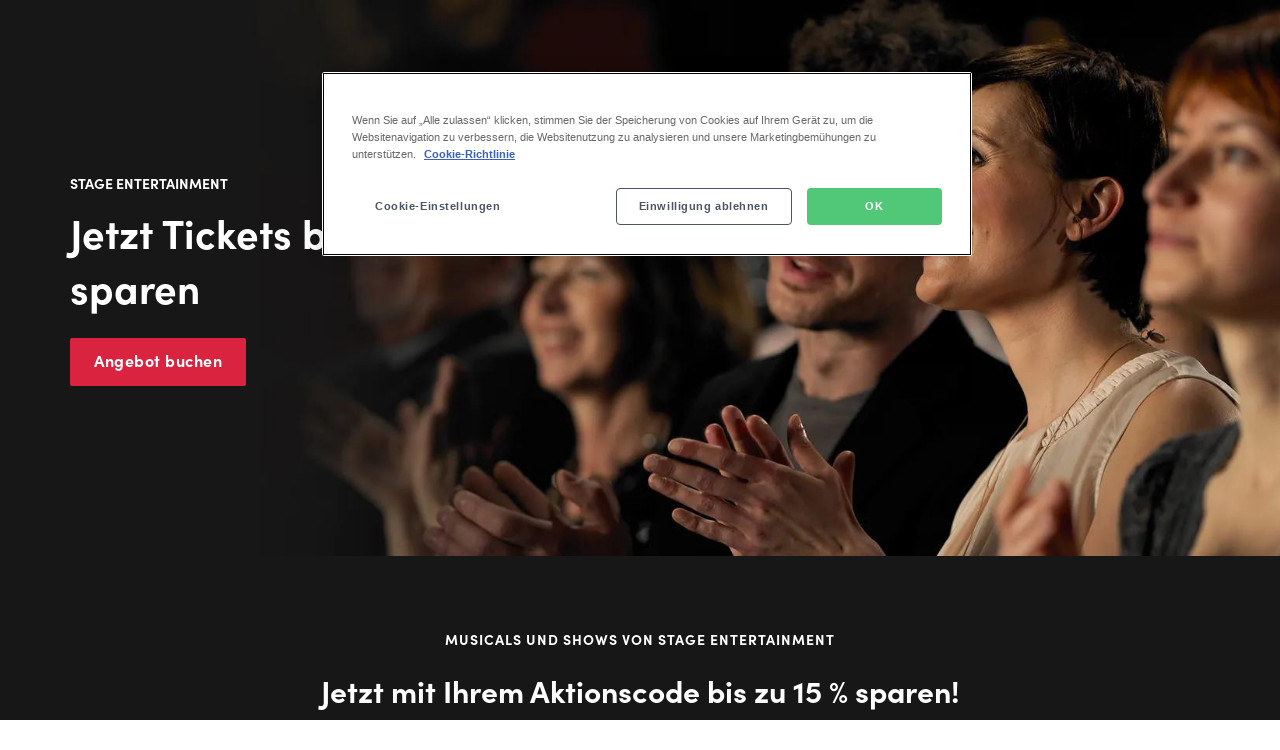

--- FILE ---
content_type: text/html; charset=UTF-8
request_url: https://www.stage-entertainment.de/sammelangebot?utm_source=sammelangebot&utm_medium=partner&utm_campaign=de_2022-7_discount_promotion_multipleshows_national_multiaudience_na_tpt_discount_partner_sammelangebot_discount-15&utm_term=tpt&utm_content=psdbank&dj=www.musicals.de/psd-vorteil
body_size: 17749
content:
<!DOCTYPE html><html lang="de" dir="ltr" prefix="og: https://ogp.me/ns#"><head><meta charset="utf-8" /><script src="https://cdn.optimizely.com/js/25270110906.js" nonce="EBxN8ETwRpgQLLCjIHyWcg"></script><script nonce="EBxN8ETwRpgQLLCjIHyWcg">!function () {
var analytics = window.analytics = window.analytics || [];
if (!analytics.initialize) if (analytics.invoked) window.console && console.error && console.error("Segment snippet included twice."); else {
analytics.invoked = !0;
analytics.methods = ["trackSubmit", "trackClick", "trackLink", "trackForm", "pageview", "identify", "reset", "group", "track", "ready", "alias", "debug", "page", "once", "off", "on", "addSourceMiddleware", "addIntegrationMiddleware", "setAnonymousId", "addDestinationMiddleware"];
analytics.factory = function (e) {
return function () {
var t = Array.prototype.slice.call(arguments);
t.unshift(e);
analytics.push(t);
return analytics
}
};
for (var e = 0; e < analytics.methods.length; e++) {
var key = analytics.methods[e];
analytics[key] = analytics.factory(key)
}
analytics.load = function (key, e) {
var t = document.createElement("script");
t.type = "text/javascript";
t.async = !0;
t.src = "https://cdn.segment.com/analytics.js/v1/" + key + "/analytics.min.js";
var n = document.getElementsByTagName("script")[0];
n.parentNode.insertBefore(t, n);
analytics._loadOptions = e
};
analytics._writeKey = "ZUcVSydlBd9cXvTXb6mvHf9sBbj20zPT";
analytics.SNIPPET_VERSION = "4.13.2";
}
}();
</script><script nonce="EBxN8ETwRpgQLLCjIHyWcg">var stage_segment = {
// Function to get value from QueryString
getQueryStringParam: function (name, url) {
if (!url) url = new URL(window.location.href);
name = name.replace(/[\[\]]/g, '\\$&');
var regex = new RegExp('[?&]' + name + '(=([^&#]*)|&|#|$)'),
results = regex.exec(url);
if (!results) return null;
if (!results[2]) return '';
return decodeURIComponent(results[2].replace(/\+/g, ' '));
},
init: function () {
const url = new URL(window.location.href);
let event = this.getQueryStringParam('event', url);
let dc_golden_customer_id = this.getQueryStringParam('properties.dc_golden_customer_id', url);
let email_template = this.getQueryStringParam('properties.email_template', url);
let utm_campaign = this.getQueryStringParam('context.campaign.utm_campaign', url);
let utm_source = this.getQueryStringParam('context.campaign.utm_source', url);
let utm_content = this.getQueryStringParam('context.campaign.utm_content', url);
let utm_term = this.getQueryStringParam('context.campaign.utm_term', url);
let utm_medium = this.getQueryStringParam('context.campaign.utm_medium', url);
let properties = {
dc_golden_customer_id: dc_golden_customer_id,
email_template: email_template
}
let campaign = {
name: utm_campaign === undefined ? undefined : utm_campaign,
source: utm_source === undefined ? undefined : utm_source,
content: utm_content === undefined ? undefined : utm_content,
term: utm_term === undefined ? undefined : utm_term,
medium: utm_medium === undefined ? undefined : utm_medium,
};
if (event != null && event.length > 0)
analytics.track(event, properties, {context: {campaign: campaign}});
}
};
analytics.ready(
() => stage_segment.init()
);
</script><noscript><style>form.antibot * :not(.antibot-message) { display: none !important; }</style></noscript><meta name="robots" content="noindex, nofollow, noarchive, nosnippet, noodp, noydir, noimageindex, notranslate" /><meta property="og:site_name" content="Musicals von Stage Entertainment | Jetzt Angebote sichern" /><meta property="og:url" content="https://www.stage-entertainment.de/sammelangebot" /><meta property="og:title" content="Musicals von Stage Entertainment | Jetzt Angebote sichern" /><meta name="facebook-domain-verification" content="3jptvro2yu6okcg59s2qaef2y6pt2b" /><meta name="google-site-verification" content="GaIzGwRF2AXtmFHuc8Och3TQxyFYfWimfQha7rpyLl8" /><meta name="Generator" content="Drupal 10 (https://www.drupal.org)" /><meta name="MobileOptimized" content="width" /><meta name="HandheldFriendly" content="true" /><meta name="viewport" content="width=device-width, initial-scale=1.0, maximum-scale=5.0" /><script type="application/ld+json" nonce="EBxN8ETwRpgQLLCjIHyWcg">{"@context":"https:\/\/schema.org","@graph":[{"@type":"WebPage","@id":"https:\/\/www.stage-entertainment.de\/sammelangebot","name":"Sammelangebot","url":"https:\/\/www.stage-entertainment.de\/sammelangebot","inLanguage":"de","author":{"@id":"https:\/\/www.stage-entertainment.de#organization"},"datePublished":"2022-07-04T11:24:56+02:00","dateModified":"2025-07-29T14:00:01+02:00","isPartOf":{"@id":"https:\/\/www.stage-entertainment.de#website"}},{"@id":"https:\/\/www.stage-entertainment.de#website","@type":"Website","name":"Stage Entertainment","url":"https:\/\/www.stage-entertainment.de","publisher":{"@id":"https:\/\/www.stage-entertainment.de#organization"},"inLanguage":"de"},{"@id":"https:\/\/www.stage-entertainment.de#organization","@type":["Organization","Brand"],"name":"Stage Entertainment","url":"https:\/\/www.stage-entertainment.de","logo":"https:\/\/www.stage-entertainment.de\/themes\/custom\/se\/dist\/images\/logo-black.svg","sameAs":["https:\/\/www.facebook.com\/StageEntertainmentDeutschland","https:\/\/www.youtube.com\/musicalsandmoretv?gl=DE\u0026hl=de","https:\/\/www.instagram.com\/stageentertainment\/"]}]}</script><link rel="preconnect" href="https://www.gstatic.com/" /><link rel="preconnect" href="https://p.typekit.net/" /><link rel="preconnect" href="https://use.typekit.net/" /><script type="text/javascript" nonce="EBxN8ETwRpgQLLCjIHyWcg">
var productname = 'andere';
var productlocation = 'andere';
var productsitetype = 'andere';</script><link rel="icon" href="/themes/custom/se/favicon.ico" type="image/vnd.microsoft.icon" /><link rel="alternate" hreflang="de" href="https://www.stage-entertainment.de/sammelangebot" /><link rel="preload" href="https://use.typekit.net/af/b718ff/00000000000000007735f98d/30/l?primer=7cdcb44be4a7db8877ffa5c0007b8dd865b3bbc383831fe2ea177f62257a9191&amp;fvd=n4&amp;v=3" as="font" type="font/woff2" crossorigin="anonymous" /><link rel="preload" href="https://use.typekit.net/af/5d97ff/00000000000000007735f999/30/l?primer=7cdcb44be4a7db8877ffa5c0007b8dd865b3bbc383831fe2ea177f62257a9191&amp;fvd=n7&amp;v=3" as="font" type="font/woff2" crossorigin="anonymous" /><link rel="preload" href="/themes/custom/se/dist/fonts/fontello/font/fontello.woff2?43185327=" as="font" type="font/woff2" crossorigin="anonymous" /><title>Musicals von Stage Entertainment | Jetzt Angebote sichern</title><meta name = "format-detection" content = "telephone=no"><link rel="stylesheet" media="all" href="/sites/default/files/css/css_w5sDkevPyHNRu_ZAvEl_iNhbmQdaBHzXEf9g4dp4-mo.css?delta=0&amp;language=de&amp;theme=se&amp;include=[base64]" /><link rel="stylesheet" media="all" href="/sites/default/files/css/css_SFUzz6BG9CAruS7Pe4qGVGG3NWuNNWCsmbszm9gYM6w.css?delta=1&amp;language=de&amp;theme=se&amp;include=[base64]" /><link rel="stylesheet" media="all" href="/sites/default/files/css/css_wqlNsCtu7-0uQS7bqt8PUJY8o1KbK6eByBGmAKETENw.css?delta=2&amp;language=de&amp;theme=se&amp;include=[base64]" /> <script type="application/json" data-drupal-selector="drupal-settings-json">{"path":{"baseUrl":"\/","pathPrefix":"","currentPath":"node\/144811","currentPathIsAdmin":false,"isFront":false,"currentLanguage":"de","currentQuery":{"dj":"www.musicals.de\/psd-vorteil","utm_campaign":"de_2022-7_discount_promotion_multipleshows_national_multiaudience_na_tpt_discount_partner_sammelangebot_discount-15","utm_content":"psdbank","utm_medium":"partner","utm_source":"sammelangebot","utm_term":"tpt"}},"pluralDelimiter":"\u0003","suppressDeprecationErrors":true,"gtag":{"tagId":"","consentMode":false,"otherIds":[],"events":[],"additionalConfigInfo":[]},"ajaxPageState":{"libraries":"[base64]","theme":"se","theme_token":null},"ajaxTrustedUrl":[],"gtm":{"tagId":null,"settings":{"data_layer":"dataLayer","include_classes":false,"allowlist_classes":"","blocklist_classes":"","include_environment":false,"environment_id":"","environment_token":""},"tagIds":["GTM-PJC6VZ8"]},"easyResponsiveImages":{"lazyLoadingThreshold":1250},"csp":{"nonce":"EBxN8ETwRpgQLLCjIHyWcg"},"user":{"uid":0,"permissionsHash":"73455d65e2e907787388ae6231d5af9a7d02da94c2e41853bdce1bdda3b4aa0f"}}</script><script src="/sites/default/files/js/js_cYagFvmmGnfImHJqg9FgrbSHKDM8YNkF__r6OVJRw2w.js?scope=header&amp;delta=0&amp;language=de&amp;theme=se&amp;include=[base64]"></script><script src="/modules/contrib/google_tag/js/gtag.js?t96uxm"></script><script src="/modules/contrib/google_tag/js/gtm.js?t96uxm"></script></head><body class="no-header no-footer user-anonym path-node page-node-type-layout-page"> <a href="#main-content" class="skip-link visually-hidden focusable theme-stage-entertainment-white-text-black-background"> Direkt zum Inhalt </a> <noscript><iframe src="https://www.googletagmanager.com/ns.html?id=GTM-PJC6VZ8"
height="0" width="0" style="display:none;visibility:hidden"></iframe></noscript><div class="dialog-off-canvas-main-canvas" data-off-canvas-main-canvas><div class="page-wrapper js-page-wrapper"> <main id="main-content" class="main " role="main"><div data-drupal-messages-fallback class="hidden"></div><div id="block-system-main-block" data-label="
Indirekt - Sammelangebot - LP
" class="block system_main_block"> <article class="node"><div><div id="layout" class="layout layout--onecol"><div ></div></div><div id="layout--2" class="layout layout--onecol"><div class="layout__region layout__region--content"><div id="block-stage-content-reference--6" data-label="Indirekt - Sammelangebot - 15 % - Header" class="block default-padding-mobile-top default-padding-mobile-bottom stage_content_reference appearance-title js-check-viewport"><div > <section class="title-component default-background" ><div class="max-width"><div class="left-right component-padding"><div class="left"><h5 class="sub-title color-white"> Stage Entertainment</h5><h1 class="title color-white"> Jetzt Tickets buchen und bis 15 %* sparen</h1><div class="buttons"> <a class="button-link button-link--" target="" title="Angebot buchen" href="#Angebote" > Angebot buchen </a></div></div></div></div></section></div><style>
#block-stage-content-reference--6 .sub-title {color: #FFFFFF !important;}
#block-stage-content-reference--6 .title {color: #FFFFFF !important;}
#block-stage-content-reference--6 p, #block-stage-content-reference--6 .body-text, #block-stage-content-reference--6 p ul, #block-stage-content-reference--6 .text, #block-stage-content-reference--6 .text p, #block-stage-content-reference--6 .text ul {color: #FFFFFF !important;}
#block-stage-content-reference--6 .buttons .button-link:last-child {color: #FFFFFF; background: none; border: 2px solid #FFFFFF; }
#block-stage-content-reference--6 .buttons .button-link:last-child:hover {color: #000000; background: #FFFFFF; }
#block-stage-content-reference--6 .buttons .button-link:first-child {color: #FFFFFF; background: #DA243F; border: 2px solid #DA243F; }
#block-stage-content-reference--6 .buttons .button-link:first-child:hover {color: #DA243F; background: none; }
.in-viewport #block-stage-content-reference--6, #block-stage-content-reference--6.in-viewport {background-image: url('https://mediaportal.stage-entertainment.com/images/media/3838749A-30F5-4839-ACE4916C0B596D85') !important;}
#block-stage-content-reference--6 {background-position: center center !important;}
#block-stage-content-reference--6 {background-size: cover !important;}
#block-stage-content-reference--6 {background-repeat: no-repeat !important;}
@media (min-width: 720px) {#block-stage-content-reference--6 {padding-top: 100px; padding-bottom: 100px; }
}
</style></div><div id="Angebote" data-label="Indirekt - Sammelangebot - Einleitung" class="block default-padding-desktop-top default-padding-desktop-bottom default-padding-mobile-top default-padding-mobile-bottom stage_content_reference appearance-basic_text"><div > <section class="basic-text default-background media-type-" ><div class="max-width"><div class="center component-padding" ><h5 class="sub-title color-white"> Musicals und Shows von Stage Entertainment</h5><h2 class="title color-white"> Jetzt mit Ihrem Aktionscode bis zu 15 % sparen!</h2><div class="body-text"><div class="text"><p>Hinweis zur Einlösung:</p><p>1. <strong>Wunschmusical</strong> auswählen<br>2. <strong>Vorstellung</strong> im Kalender auswählen&nbsp;<br>3.&nbsp;Persönlichen Code im Feld „<strong>Aktionscode</strong>“ eingeben (evtl. müssen Sie dafür wieder etwas nach oben scrollen)<br>4. "<strong>Aktion freischalten</strong>" anklicken - die rabattierten Preise sind jetzt sichtbar<br>5. <strong>Plätze auswählen</strong> und Tickets buchen</p><p class="small"><br>Hinweis: Der Aktionscode funktioniert nicht, wenn Sie ihn im Warenkorb im Feld „Hier Gutscheincode eingeben“.</p></div></div></div></div></section></div><style>
#Angebote .title, #Angebote .sub-title {color: #FFFFFF !important;}
#Angebote p, #Angebote .body-text, #Angebote p ul, #Angebote .text, #Angebote .text p, #Angebote .text ul {color: #FFFFFF !important;}
#Angebote .buttons .button-link:last-child {color: #FFFFFF; background: none; border: 2px solid #FFFFFF; }
#Angebote .buttons .button-link:last-child:hover {color: #000000; background: #FFFFFF; }
#Angebote .buttons .button-link:first-child, #Angebote form .form-actions .button {color: #FFFFFF; background: #DA243F; border: 2px solid #DA243F; }
#Angebote .buttons .button-link:first-child:hover, #Angebote form .form-actions .button:hover {color: #DA243F; background: none; }
#Angebote table tbody tr:nth-child(odd) {background: rgba(255, 255, 255, 0.2) !important;}
#Angebote .plyr .plyr__control--overlaid {background: #DA243F !important;}
#Angebote .plyr__progress input, #Angebote .plyr__volume input {color: #DA243F !important;}
#Angebote .plyr__controls .plyr__control:hover {background: #DA243F !important;}
#Angebote {background-color: #171717 !important;}
</style></div><div id="block-stage-content-reference--7" data-label="Indirekt - Sammelangebot - 15% - Showangebote" class="block default-padding-desktop-top default-padding-desktop-bottom default-padding-mobile-top default-padding-mobile-bottom stage_content_reference appearance-cards"><div > <section class="cards-gallery default-background component-padding" ><div class="max-width"><div class="top"><div class="cards-filters"><div class="basic-filters"> <a data-id="1" class="oval-link filter show gallery-filter" href="#"> <span>Alle</span> </a> <a data-id="2" class="oval-link filter show gallery-filter" href="#"> <span>Hamburg</span> </a> <a data-id="3" class="oval-link filter show gallery-filter" href="#"> <span>Berlin</span> </a> <a data-id="4" class="oval-link filter show gallery-filter" href="#"> <span>Stuttgart</span> </a></div><div class="select"> <select class="reject-select2"><option data-id="1">Alle</option><option data-id="2">Hamburg</option><option data-id="3">Berlin</option><option data-id="4">Stuttgart</option> </select> <span class="focus"></span></div></div></div><div class="result"><div class="tabs"><div class="tab tab-1"><div class="items extended-cards"><div class="item"><div id="info-18011" class="basic-card extended"><div class="price"> <span class="price-label"> </span> <span class="price-description">5 % sparen*</span></div><div> <picture class="image"> <source srcset="https://mediaportal.stage-entertainment.com/transform/830e7c42-797c-47f9-b393-4363565d0300/KDL_HH_Prio2_L-winnen_-c-Deen-van-Meer?io=transform%3Afill%2Cwidth%3A355%2Cheight%3A200&amp;format=webp 1x, https://mediaportal.stage-entertainment.com/transform/830e7c42-797c-47f9-b393-4363565d0300/KDL_HH_Prio2_L-winnen_-c-Deen-van-Meer?io=transform%3Afill%2Cwidth%3A710%2Cheight%3A400&amp;format=webp 2x" media="all and (min-width: 720px)"/> <source srcset="https://mediaportal.stage-entertainment.com/transform/830e7c42-797c-47f9-b393-4363565d0300/KDL_HH_Prio2_L-winnen_-c-Deen-van-Meer?io=transform%3Afill%2Cwidth%3A440%2Cheight%3A248&amp;format=webp 1x, https://mediaportal.stage-entertainment.com/transform/830e7c42-797c-47f9-b393-4363565d0300/KDL_HH_Prio2_L-winnen_-c-Deen-van-Meer?io=transform%3Afill%2Cwidth%3A879%2Cheight%3A495&amp;format=webp 2x" media="all and (min-width: 480px)"/> <source srcset="https://mediaportal.stage-entertainment.com/transform/830e7c42-797c-47f9-b393-4363565d0300/KDL_HH_Prio2_L-winnen_-c-Deen-van-Meer?io=transform%3Afill%2Cwidth%3A280%2Cheight%3A157&amp;format=webp 1x, https://mediaportal.stage-entertainment.com/transform/830e7c42-797c-47f9-b393-4363565d0300/KDL_HH_Prio2_L-winnen_-c-Deen-van-Meer?io=transform%3Afill%2Cwidth%3A560%2Cheight%3A314&amp;format=webp 2x" media="all and (min-width: 320px)"/> <img class="img" src="https://mediaportal.stage-entertainment.com/transform/830e7c42-797c-47f9-b393-4363565d0300/KDL_HH_Prio2_L-winnen_-c-Deen-van-Meer?io=transform%3Afill%2Cwidth%3A280%2Cheight%3A157&amp;format=webp" alt="Szenenfoto Löwinnen" loading="lazy" /></picture></div><h3 class="card-title color-white"> Hamburg</h3> <span class="card-subtitle">Der Welterfolg in Hamburg!</span><div class="description color-white"><h2>Disneys DER KÖNIG DER LÖWEN</h2><p>Ein Meilenstein in der Musicalgeschichte.</p></div><div class="buttons"> <a class="open-popup-link button-link open-popup-link button-link--white-border-transparent" title="Infos &amp; buchen" href="#deal18011" type="link" > Infos &amp; buchen </a></div></div><div id="deal18011" class="popup-mfp mfp-hide basic-card-popup" ><div class="basic-card-popup-content with-image"><div> <picture class="image"> <source srcset="https://mediaportal.stage-entertainment.com/transform/dced7782-5c62-4943-8404-4e5139e9875f/KDL_HH_Prio1_Simba-und-Nala_-c-Lois-Greenfield-?io=transform%3Afill%2Cwidth%3A331%2Cheight%3A520&amp;format=webp 1x, https://mediaportal.stage-entertainment.com/transform/dced7782-5c62-4943-8404-4e5139e9875f/KDL_HH_Prio1_Simba-und-Nala_-c-Lois-Greenfield-?io=transform%3Afill%2Cwidth%3A662%2Cheight%3A1040&amp;format=webp 2x" media="all and (min-width: 320px)"/> <img class="img" src="https://mediaportal.stage-entertainment.com/transform/dced7782-5c62-4943-8404-4e5139e9875f/KDL_HH_Prio1_Simba-und-Nala_-c-Lois-Greenfield-?io=transform%3Afill%2Cwidth%3A331%2Cheight%3A520&amp;format=webp" alt="Szenenfoto Simba und Nala" loading="lazy" /></picture></div><div class="full-mobile-image"><div class="bynder-wrapper"><img class="bynder-image" loading="eager" src="https://mediaportal.stage-entertainment.com/m/2117d4212b210534/webimage-KDL_HH_Prio2_Lowinnen_-c-Deen-van-Meer.jpg" alt="KDL_HH_Prio2_Löwinnen" title="Szenenfoto Löwinnen" /></div></div><div class="wrapper"><div class="description color-black"><p><strong>Disneys DER KÖNIG DER LÖWEN</strong> erweckt mitten im Hamburger Hafen die bunte Tierwelt und <strong>die Schönheit der Serengeti </strong>zum Leben.</p><p>Die Theater- und Filmregisseurin Julie Taymor schuf aus einem der weltweit erfolgreichsten Disney Trickfilme ein völlig eigenständiges Bühnenwerk. Mit Elementen der alten Künste des Masken- und Schattenspiels und Einflüssen aus afrikanischen und asiatischen Kulturkreisen kreierte sie ein <strong>überraschendes, visionäres, emotionales Theater</strong>, in dem Mensch und Tier eine fantastische Verbindung eingehen.</p></div> <a class="button-link button-link--red" target="_self" title="Angebot buchen" href="/musicals-shows/indirekt-ticketshop?affiliate=K31&amp;esid=473431&amp;exclusive_dealid=106728&amp;fun=page&amp;pagename=promotionpage&amp;calendarview=1" type="link" > Angebot buchen </a></div></div></div></div><div class="item"><div id="info-164531" class="basic-card extended"><div class="price"> <span class="price-label"> </span> <span class="price-description">10 % sparen*</span></div><div> <picture class="image"> <source srcset="https://mediaportal.stage-entertainment.com/transform/19c05361-d34e-4832-a6ba-9d59ad12746c/-JUL_Basis_Icon_1920x1080px_sRGB?io=transform%3Afill%2Cwidth%3A355%2Cheight%3A200&amp;format=webp 1x, https://mediaportal.stage-entertainment.com/transform/19c05361-d34e-4832-a6ba-9d59ad12746c/-JUL_Basis_Icon_1920x1080px_sRGB?io=transform%3Afill%2Cwidth%3A710%2Cheight%3A400&amp;format=webp 2x" media="all and (min-width: 720px)"/> <source srcset="https://mediaportal.stage-entertainment.com/transform/19c05361-d34e-4832-a6ba-9d59ad12746c/-JUL_Basis_Icon_1920x1080px_sRGB?io=transform%3Afill%2Cwidth%3A440%2Cheight%3A248&amp;format=webp 1x, https://mediaportal.stage-entertainment.com/transform/19c05361-d34e-4832-a6ba-9d59ad12746c/-JUL_Basis_Icon_1920x1080px_sRGB?io=transform%3Afill%2Cwidth%3A879%2Cheight%3A495&amp;format=webp 2x" media="all and (min-width: 480px)"/> <source srcset="https://mediaportal.stage-entertainment.com/transform/19c05361-d34e-4832-a6ba-9d59ad12746c/-JUL_Basis_Icon_1920x1080px_sRGB?io=transform%3Afill%2Cwidth%3A280%2Cheight%3A157&amp;format=webp 1x, https://mediaportal.stage-entertainment.com/transform/19c05361-d34e-4832-a6ba-9d59ad12746c/-JUL_Basis_Icon_1920x1080px_sRGB?io=transform%3Afill%2Cwidth%3A560%2Cheight%3A314&amp;format=webp 2x" media="all and (min-width: 320px)"/> <img class="img" src="https://mediaportal.stage-entertainment.com/transform/19c05361-d34e-4832-a6ba-9d59ad12746c/-JUL_Basis_Icon_1920x1080px_sRGB?io=transform%3Afill%2Cwidth%3A280%2Cheight%3A157&amp;format=webp" loading="lazy" /></picture></div><h3 class="card-title color-white"> Hamburg</h3> <span class="card-subtitle">Das Pop-Musical mit Party Garantie!</span><div class="description color-white"><h2><strong>&amp; JULIA - Das Pop-Musical&nbsp;</strong></h2><p>Was würde wohl passieren, wenn Julia nach Romeos Tod eine zweite Chance auf das Leben und die Liebe bekäme?</p><p>&nbsp;</p><p>&nbsp;</p></div><div class="buttons"> <a class="open-popup-link button-link open-popup-link button-link--white-border-transparent" title="Infos &amp; buchen" href="#deal164531" type="link" > Infos &amp; buchen </a></div></div><div id="deal164531" class="popup-mfp mfp-hide basic-card-popup" ><div class="basic-card-popup-content with-image"><div> <picture class="image"> <source srcset="https://mediaportal.stage-entertainment.com/transform/6cf86486-02d8-4c5c-9720-9d77f1af3b08/-Juliet---Stark-Sands-and-Betsy-Wolfe-0475---Photo-Credit-Matthew-Murphy?io=transform%3Afill%2Cwidth%3A331%2Cheight%3A520&amp;format=webp 1x, https://mediaportal.stage-entertainment.com/transform/6cf86486-02d8-4c5c-9720-9d77f1af3b08/-Juliet---Stark-Sands-and-Betsy-Wolfe-0475---Photo-Credit-Matthew-Murphy?io=transform%3Afill%2Cwidth%3A662%2Cheight%3A1040&amp;format=webp 2x" media="all and (min-width: 320px)"/> <img class="img" src="https://mediaportal.stage-entertainment.com/transform/6cf86486-02d8-4c5c-9720-9d77f1af3b08/-Juliet---Stark-Sands-and-Betsy-Wolfe-0475---Photo-Credit-Matthew-Murphy?io=transform%3Afill%2Cwidth%3A331%2Cheight%3A520&amp;format=webp" loading="lazy" /></picture></div><div class="full-mobile-image"><div class="bynder-wrapper"><img class="bynder-image" loading="eager" src="https://mediaportal.stage-entertainment.com/m/78ad9a3a9e98d083/webimage--JUL_Basis_Icon_1920x1080px_sRGB.png" alt="&amp;JUL_Basis_Icon_1920x1080px_sRGB" /></div></div><div class="wrapper"><div class="description color-black"><p>Julias neue Geschichte wird witzig und unerwartet durch&nbsp;<strong>Pop-Hits&nbsp;</strong>wie&nbsp;<strong><em>Roar&nbsp;</em></strong>von<em>&nbsp;</em>Katy Perry,&nbsp;<strong><em>Can't Stop The Feeling&nbsp;</em></strong>von<strong><em>&nbsp;</em></strong>Justin Timerblake,&nbsp;<strong><em>Perfect&nbsp;</em></strong>von P!NK&nbsp;und vielen anderen zum Leben erweckt. Verpassen Sie nicht diese unbeschwerte und romantische Komödie, die natürlich auch ein Happy End hat.</p><p>&nbsp;</p></div> <a class="button-link button-link--red" target="" title="Tickets buchen" href="/musicals-shows/indirekt-ticketshop?affiliate=K31&amp;esid=3525983&amp;exclusive_dealid=106728&amp;fun=page&amp;pagename=promotionpage&amp;calendarview=1" type="link" > Tickets buchen </a></div></div></div></div><div class="item"><div id="info-162816" class="basic-card extended"><div class="price"> <span class="price-label"> </span> <span class="price-description">5 % sparen*</span></div><div> <picture class="image"> <source srcset="https://mediaportal.stage-entertainment.com/transform/b1fef425-262b-4261-ad90-165e799d8b23/MJ-Musical_Szenenmotiv-Broadway_Foto-Matthew-Murphy?io=transform%3Afill%2Cwidth%3A355%2Cheight%3A200&amp;format=webp 1x, https://mediaportal.stage-entertainment.com/transform/b1fef425-262b-4261-ad90-165e799d8b23/MJ-Musical_Szenenmotiv-Broadway_Foto-Matthew-Murphy?io=transform%3Afill%2Cwidth%3A710%2Cheight%3A400&amp;format=webp 2x" media="all and (min-width: 720px)"/> <source srcset="https://mediaportal.stage-entertainment.com/transform/b1fef425-262b-4261-ad90-165e799d8b23/MJ-Musical_Szenenmotiv-Broadway_Foto-Matthew-Murphy?io=transform%3Afill%2Cwidth%3A440%2Cheight%3A248&amp;format=webp 1x, https://mediaportal.stage-entertainment.com/transform/b1fef425-262b-4261-ad90-165e799d8b23/MJ-Musical_Szenenmotiv-Broadway_Foto-Matthew-Murphy?io=transform%3Afill%2Cwidth%3A879%2Cheight%3A495&amp;format=webp 2x" media="all and (min-width: 480px)"/> <source srcset="https://mediaportal.stage-entertainment.com/transform/b1fef425-262b-4261-ad90-165e799d8b23/MJ-Musical_Szenenmotiv-Broadway_Foto-Matthew-Murphy?io=transform%3Afill%2Cwidth%3A280%2Cheight%3A157&amp;format=webp 1x, https://mediaportal.stage-entertainment.com/transform/b1fef425-262b-4261-ad90-165e799d8b23/MJ-Musical_Szenenmotiv-Broadway_Foto-Matthew-Murphy?io=transform%3Afill%2Cwidth%3A560%2Cheight%3A314&amp;format=webp 2x" media="all and (min-width: 320px)"/> <img class="img" src="https://mediaportal.stage-entertainment.com/transform/b1fef425-262b-4261-ad90-165e799d8b23/MJ-Musical_Szenenmotiv-Broadway_Foto-Matthew-Murphy?io=transform%3Afill%2Cwidth%3A280%2Cheight%3A157&amp;format=webp" loading="lazy" /></picture></div><h3 class="card-title color-white"> Hamburg</h3> <span class="card-subtitle">Neu in Hamburg</span><div class="description color-white"><h2>MJ - Das Michael Jackson Musical</h2><p>Er ist einer der&nbsp;<strong>größten Entertainer aller Zeiten</strong>:<strong>&nbsp;</strong>Michael Jackson.&nbsp;Erleben Sie den Broadway-Erfolg jetzt live in Hamburg und&nbsp;freuen Sie sich auf die weltbekannten Hits und ikonischen Choreographien des King of Pop.</p><p>&nbsp;</p><p>&nbsp;</p></div><div class="buttons"> <a class="open-popup-link button-link open-popup-link button-link--white-border-transparent" title="Infos &amp; buchen" href="#deal162816" type="link" > Infos &amp; buchen </a></div></div><div id="deal162816" class="popup-mfp mfp-hide basic-card-popup" ><div class="basic-card-popup-content with-image"><div> <picture class="image"> <source srcset="https://mediaportal.stage-entertainment.com/transform/12503210-3525-46e9-b4d0-d5cdef7c0bd1/MJ-Szenenfoto-Prio1-1080x1920px-01?io=transform%3Afill%2Cwidth%3A331%2Cheight%3A520&amp;format=webp 1x, https://mediaportal.stage-entertainment.com/transform/12503210-3525-46e9-b4d0-d5cdef7c0bd1/MJ-Szenenfoto-Prio1-1080x1920px-01?io=transform%3Afill%2Cwidth%3A662%2Cheight%3A1040&amp;format=webp 2x" media="all and (min-width: 320px)"/> <img class="img" src="https://mediaportal.stage-entertainment.com/transform/12503210-3525-46e9-b4d0-d5cdef7c0bd1/MJ-Szenenfoto-Prio1-1080x1920px-01?io=transform%3Afill%2Cwidth%3A331%2Cheight%3A520&amp;format=webp" loading="lazy" /></picture></div><div class="full-mobile-image"><div class="bynder-wrapper"><img class="bynder-image" loading="eager" src="https://mediaportal.stage-entertainment.com/m/6d5a26a55076a8a9/webimage-MJ-Musical_Szenenmotiv-Broadway_Foto-Matthew-Murphy.jpg" alt="MJ Musical_Szenenmotiv Broadway_Foto Matthew Murphy" /></div></div><div class="wrapper"><div class="description color-black"><p>Der Broadway-Erfolg jetzt live in Hamburg! Erleben Sie ein Stück Musikgeschichte im Stage Theater an der Elbe.</p><p>Rund um die Proben der 1992er&nbsp;<strong>„Dangerous“-Welttournee</strong>&nbsp;geht MJ – Das Michael Jackson Musical&nbsp;über die einzigartigen Moves und den unverwechselbaren Sound des Stars hinaus und bietet seltene&nbsp;<strong>Einblicke in schöpferische Kraft</strong>, die Michael Jackson zur Legende werden ließen.</p></div> <a class="button-link button-link--red" target="_self" title="Tickets buchen" href="/musicals-shows/indirekt-ticketshop?affiliate=K31&amp;esid=3509381&amp;exclusive_dealid=106728&amp;fun=page&amp;pagename=promotionpage&amp;calendarview=1" type="link" > Tickets buchen </a></div></div></div></div><div class="item"><div id="info-170583" class="basic-card extended"><div> <picture class="image"> <source srcset="https://mediaportal.stage-entertainment.com/transform/5d5801fe-297a-4023-98b8-cd0544a28d1f/SEN-TAR-PR-1920x1080px?io=transform%3Afill%2Cwidth%3A355%2Cheight%3A200&amp;format=webp 1x, https://mediaportal.stage-entertainment.com/transform/5d5801fe-297a-4023-98b8-cd0544a28d1f/SEN-TAR-PR-1920x1080px?io=transform%3Afill%2Cwidth%3A710%2Cheight%3A400&amp;format=webp 2x" media="all and (min-width: 720px)"/> <source srcset="https://mediaportal.stage-entertainment.com/transform/5d5801fe-297a-4023-98b8-cd0544a28d1f/SEN-TAR-PR-1920x1080px?io=transform%3Afill%2Cwidth%3A440%2Cheight%3A248&amp;format=webp 1x, https://mediaportal.stage-entertainment.com/transform/5d5801fe-297a-4023-98b8-cd0544a28d1f/SEN-TAR-PR-1920x1080px?io=transform%3Afill%2Cwidth%3A879%2Cheight%3A495&amp;format=webp 2x" media="all and (min-width: 480px)"/> <source srcset="https://mediaportal.stage-entertainment.com/transform/5d5801fe-297a-4023-98b8-cd0544a28d1f/SEN-TAR-PR-1920x1080px?io=transform%3Afill%2Cwidth%3A280%2Cheight%3A157&amp;format=webp 1x, https://mediaportal.stage-entertainment.com/transform/5d5801fe-297a-4023-98b8-cd0544a28d1f/SEN-TAR-PR-1920x1080px?io=transform%3Afill%2Cwidth%3A560%2Cheight%3A314&amp;format=webp 2x" media="all and (min-width: 320px)"/> <img class="img" src="https://mediaportal.stage-entertainment.com/transform/5d5801fe-297a-4023-98b8-cd0544a28d1f/SEN-TAR-PR-1920x1080px?io=transform%3Afill%2Cwidth%3A280%2Cheight%3A157&amp;format=webp" alt="Das Foto zeigt Philipp Büttner schwingend von der Decke in seiner Rolle als Tarzan." loading="lazy" /></picture></div><h3 class="card-title color-white"> Hamburg</h3> <span class="card-subtitle">Neu in Hamburg</span><div class="description color-white"><h2>Disney Musical TARZAN</h2><p>Das Musicalcomeback in Hamburg: Die Geschichte von Tarzan als das spektakulärste Musical unserer Zeit mit der Musik von Weltstar Phil Collins.</p></div><div class="buttons"> <a class="open-popup-link button-link open-popup-link button-link--white-border-transparent" title="Infos &amp; buchen" href="#deal170583" type="link" > Infos &amp; buchen </a></div></div><div id="deal170583" class="popup-mfp mfp-hide basic-card-popup" ><div class="basic-card-popup-content with-image"><div> <picture class="image"> <source srcset="https://mediaportal.stage-entertainment.com/transform/4ab7b9aa-c843-4f43-b46e-253bee9a5461/Tarzan2023JP_26541_F39_cut?io=transform%3Afill%2Cwidth%3A331%2Cheight%3A520&amp;format=webp 1x, https://mediaportal.stage-entertainment.com/transform/4ab7b9aa-c843-4f43-b46e-253bee9a5461/Tarzan2023JP_26541_F39_cut?io=transform%3Afill%2Cwidth%3A662%2Cheight%3A1040&amp;format=webp 2x" media="all and (min-width: 320px)"/> <img class="img" src="https://mediaportal.stage-entertainment.com/transform/4ab7b9aa-c843-4f43-b46e-253bee9a5461/Tarzan2023JP_26541_F39_cut?io=transform%3Afill%2Cwidth%3A331%2Cheight%3A520&amp;format=webp" alt="Credit: Johan Persson" loading="lazy" /></picture></div><div class="full-mobile-image"><div class="bynder-wrapper"><img class="bynder-image" loading="eager" src="https://mediaportal.stage-entertainment.com/m/32beb8fa9e05805/webimage-SEN-TAR-PR-1920x1080px.jpg" alt="SEN-TAR-PR-1920x1080px" title="Das Foto zeigt Philipp Büttner schwingend von der Decke in seiner Rolle als Tarzan." /></div></div><div class="wrapper"><div class="description color-black"><p>Berührend und spektakulär wie nie zuvor ist die&nbsp;<strong>Geschichte von Tarzan</strong>, der auf der Suche nach sich selbst&nbsp;<strong>die große Liebe</strong>&nbsp;findet.&nbsp;</p><p>Diese Liebe stellt ihn schon bald vor die&nbsp;<strong>Entscheidung zwischen zwei Welten</strong>. Hört er auf sein Herz oder hält er zu seiner Familie?</p></div> <a class="button-link button-link--red" target="" title="Infos &amp; buchen" href="/musicals-shows/disneys-tarzan-hamburg/ticketshop" type="link" > Infos &amp; buchen </a></div></div></div></div><div class="item"><div id="info-169773" class="basic-card extended"><div class="price"> <span class="price-label"> </span> <span class="price-description">15 % sparen*</span></div><div> <picture class="image"> <source srcset="https://mediaportal.stage-entertainment.com/transform/1432dfa9-5632-4e77-8e29-e609b9ddf7d8/RUJ_Facebook_1920x1080?io=transform%3Afill%2Cwidth%3A355%2Cheight%3A200&amp;format=webp 1x, https://mediaportal.stage-entertainment.com/transform/1432dfa9-5632-4e77-8e29-e609b9ddf7d8/RUJ_Facebook_1920x1080?io=transform%3Afill%2Cwidth%3A710%2Cheight%3A400&amp;format=webp 2x" media="all and (min-width: 720px)"/> <source srcset="https://mediaportal.stage-entertainment.com/transform/1432dfa9-5632-4e77-8e29-e609b9ddf7d8/RUJ_Facebook_1920x1080?io=transform%3Afill%2Cwidth%3A440%2Cheight%3A248&amp;format=webp 1x, https://mediaportal.stage-entertainment.com/transform/1432dfa9-5632-4e77-8e29-e609b9ddf7d8/RUJ_Facebook_1920x1080?io=transform%3Afill%2Cwidth%3A879%2Cheight%3A495&amp;format=webp 2x" media="all and (min-width: 480px)"/> <source srcset="https://mediaportal.stage-entertainment.com/transform/1432dfa9-5632-4e77-8e29-e609b9ddf7d8/RUJ_Facebook_1920x1080?io=transform%3Afill%2Cwidth%3A280%2Cheight%3A157&amp;format=webp 1x, https://mediaportal.stage-entertainment.com/transform/1432dfa9-5632-4e77-8e29-e609b9ddf7d8/RUJ_Facebook_1920x1080?io=transform%3Afill%2Cwidth%3A560%2Cheight%3A314&amp;format=webp 2x" media="all and (min-width: 320px)"/> <img class="img" src="https://mediaportal.stage-entertainment.com/transform/1432dfa9-5632-4e77-8e29-e609b9ddf7d8/RUJ_Facebook_1920x1080?io=transform%3Afill%2Cwidth%3A280%2Cheight%3A157&amp;format=webp" loading="lazy" /></picture></div><h3 class="card-title color-white"> Berlin</h3> <span class="card-subtitle">Stage Theater des Westens</span><div class="description color-white"><h2>ROMEO UND JULIA - Liebe ist alles</h2><p>Die Inszenierung wartet mit den neu eingearbeiteten Songs „Die Liebe kennt mich nicht“ und „Wie weit ist vorbei“ sowie weiteren Überraschungen auf.</p><p><strong>Letzte Show am 22. Februar 2026!</strong></p></div><div class="buttons"> <a class="open-popup-link button-link open-popup-link button-link--white-border-transparent" title="Infos &amp; buchen" href="#deal169773" type="link" > Infos &amp; buchen </a></div></div><div id="deal169773" class="popup-mfp mfp-hide basic-card-popup" ><div class="basic-card-popup-content with-image"><div> <picture class="image"> <source srcset="https://mediaportal.stage-entertainment.com/transform/6ed9b7fb-179b-44e4-ba4c-602bb2510c42/RomeoJulia_015_-JoernHartmann?io=transform%3Afill%2Cwidth%3A331%2Cheight%3A520&amp;format=webp 1x, https://mediaportal.stage-entertainment.com/transform/6ed9b7fb-179b-44e4-ba4c-602bb2510c42/RomeoJulia_015_-JoernHartmann?io=transform%3Afill%2Cwidth%3A662%2Cheight%3A1040&amp;format=webp 2x" media="all and (min-width: 320px)"/> <img class="img" src="https://mediaportal.stage-entertainment.com/transform/6ed9b7fb-179b-44e4-ba4c-602bb2510c42/RomeoJulia_015_-JoernHartmann?io=transform%3Afill%2Cwidth%3A331%2Cheight%3A520&amp;format=webp" loading="lazy" /></picture></div><div class="full-mobile-image"><div class="bynder-wrapper"><img class="bynder-image" loading="eager" src="https://mediaportal.stage-entertainment.com/m/7e169f21b2913fb3/webimage-RUJ_Facebook_1920x1080.jpg" alt="RUJ_Facebook_1920x1080" /></div></div><div class="wrapper"><div class="description color-black"><p>Nach einem überwältigenden Start, der in kürzester Zeit über 200.000 Zuschauer anzog und in den letzten drei Monaten fast jeden Abend vor ausverkauftem Haus gespielt wurde, kehren die Stars der Inszenierung zurück auf die Bühne: Romeo, Julia, Mercutio, der nur Augen für Romeo hat, und die unvergleichliche Amme, die einfach alles kommentiert.</p></div> <a class="button-link button-link--red" target="_self" title="Angebot buchen" href="/musicals-shows/indirekt-ticketshop?affiliate=K31&amp;esid=3038293&amp;exclusive_dealid=106728&amp;fun=page&amp;pagename=promotionpage&amp;calendarview=1" type="link" > Angebot buchen </a></div></div></div></div><div class="item"><div id="info-170582" class="basic-card extended"><div class="price"> <span class="price-label"> </span> <span class="price-description">10 % sparen*</span></div><div> <picture class="image"> <source srcset="https://mediaportal.stage-entertainment.com/transform/95c96c57-37f7-4e84-a77f-e00f095baea2/1-DIE_AMME_Premiere-Dominik-Ernst-Kopie-kleiner?io=transform%3Afill%2Cwidth%3A355%2Cheight%3A200&amp;format=webp 1x, https://mediaportal.stage-entertainment.com/transform/95c96c57-37f7-4e84-a77f-e00f095baea2/1-DIE_AMME_Premiere-Dominik-Ernst-Kopie-kleiner?io=transform%3Afill%2Cwidth%3A710%2Cheight%3A400&amp;format=webp 2x" media="all and (min-width: 720px)"/> <source srcset="https://mediaportal.stage-entertainment.com/transform/95c96c57-37f7-4e84-a77f-e00f095baea2/1-DIE_AMME_Premiere-Dominik-Ernst-Kopie-kleiner?io=transform%3Afill%2Cwidth%3A440%2Cheight%3A248&amp;format=webp 1x, https://mediaportal.stage-entertainment.com/transform/95c96c57-37f7-4e84-a77f-e00f095baea2/1-DIE_AMME_Premiere-Dominik-Ernst-Kopie-kleiner?io=transform%3Afill%2Cwidth%3A879%2Cheight%3A495&amp;format=webp 2x" media="all and (min-width: 480px)"/> <source srcset="https://mediaportal.stage-entertainment.com/transform/95c96c57-37f7-4e84-a77f-e00f095baea2/1-DIE_AMME_Premiere-Dominik-Ernst-Kopie-kleiner?io=transform%3Afill%2Cwidth%3A280%2Cheight%3A157&amp;format=webp 1x, https://mediaportal.stage-entertainment.com/transform/95c96c57-37f7-4e84-a77f-e00f095baea2/1-DIE_AMME_Premiere-Dominik-Ernst-Kopie-kleiner?io=transform%3Afill%2Cwidth%3A560%2Cheight%3A314&amp;format=webp 2x" media="all and (min-width: 320px)"/> <img class="img" src="https://mediaportal.stage-entertainment.com/transform/95c96c57-37f7-4e84-a77f-e00f095baea2/1-DIE_AMME_Premiere-Dominik-Ernst-Kopie-kleiner?io=transform%3Afill%2Cwidth%3A280%2Cheight%3A157&amp;format=webp" alt="Bild zeigt die Amme in weiß-blauem Gewand vor grünem Hintergrund mit Lichtstrahlen." loading="lazy" /></picture></div><h3 class="card-title color-white"> Berlin</h3> <span class="card-subtitle">Erleben Sie Steffi Irmen live!</span><div class="description color-white"><h2>Die AMME</h2><p>Die lustigste Show der Stadt!</p></div><div class="buttons"> <a class="open-popup-link button-link open-popup-link button-link--white-border-transparent" title="Infos &amp; buchen" href="#deal170582" type="link" > Infos &amp; buchen </a></div></div><div id="deal170582" class="popup-mfp mfp-hide basic-card-popup" ><div class="basic-card-popup-content with-image"><div> <picture class="image"> <source srcset="https://mediaportal.stage-entertainment.com/transform/465e53b5-fd22-47b3-86fe-b42c4478e56d/Die-Amme7-sunstroem?io=transform%3Afill%2Cwidth%3A331%2Cheight%3A520&amp;format=webp 1x, https://mediaportal.stage-entertainment.com/transform/465e53b5-fd22-47b3-86fe-b42c4478e56d/Die-Amme7-sunstroem?io=transform%3Afill%2Cwidth%3A662%2Cheight%3A1040&amp;format=webp 2x" media="all and (min-width: 320px)"/> <img class="img" src="https://mediaportal.stage-entertainment.com/transform/465e53b5-fd22-47b3-86fe-b42c4478e56d/Die-Amme7-sunstroem?io=transform%3Afill%2Cwidth%3A331%2Cheight%3A520&amp;format=webp" loading="lazy" /></picture></div><div class="full-mobile-image"><div class="bynder-wrapper"><img class="bynder-image" loading="eager" src="https://mediaportal.stage-entertainment.com/m/41e4735e515f056f/webimage-1-DIE_AMME_Premiere-Dominik-Ernst-Kopie-kleiner.jpg" alt="1 DIE_AMME_Premiere©Dominik Ernst Kopie kleiner" title="Bild zeigt die Amme in weiß-blauem Gewand vor grünem Hintergrund mit Lichtstrahlen." /></div></div><div class="wrapper"><div class="description color-black"><p>Diese Show dürfen Sie nicht verpassen!&nbsp;<strong>Steffi Irmen</strong>,&nbsp;der Star des Theaters des Westens&nbsp;<strong>(Romeo &amp; Julia / Ku‘damm 59)</strong>, schlüpft in ihre wohl kultigste Rolle:&nbsp;<strong>„Die Amme“</strong>.&nbsp;Und diesmal erfahren wir die wahre Geschichte von Romeo und Julia – und das mit einer gehörigen Portion Humor. Steffi Irmen deckt auf, was Shakespeare uns verschwiegen hat, und sorgt dafür, dass kein Auge trocken bleibt.</p></div> <a class="button-link button-link--red" target="" title="Angebot buchen" href="/musicals-shows/indirekt-ticketshop?affiliate=K31&amp;esid=3580540&amp;exclusive_dealid=106728&amp;fun=page&amp;pagename=promotionpage&amp;calendarview=1" type="link" > Angebot buchen </a></div></div></div></div><div class="item"><div id="info-164076" class="basic-card extended"><div class="price"> <span class="price-label"> </span> <span class="price-description">10 % sparen*</span></div><div> <picture class="image"> <source srcset="https://mediaportal.stage-entertainment.com/transform/ef82b5de-092d-4765-bf72-8d227466c9a5/EIS_STU_Prio1_ElsaUndAnna_DuBistAlles_-c-JohanPersson_StageEntertainment?io=transform%3Afill%2Cwidth%3A355%2Cheight%3A200&amp;format=webp 1x, https://mediaportal.stage-entertainment.com/transform/ef82b5de-092d-4765-bf72-8d227466c9a5/EIS_STU_Prio1_ElsaUndAnna_DuBistAlles_-c-JohanPersson_StageEntertainment?io=transform%3Afill%2Cwidth%3A710%2Cheight%3A400&amp;format=webp 2x" media="all and (min-width: 720px)"/> <source srcset="https://mediaportal.stage-entertainment.com/transform/ef82b5de-092d-4765-bf72-8d227466c9a5/EIS_STU_Prio1_ElsaUndAnna_DuBistAlles_-c-JohanPersson_StageEntertainment?io=transform%3Afill%2Cwidth%3A440%2Cheight%3A248&amp;format=webp 1x, https://mediaportal.stage-entertainment.com/transform/ef82b5de-092d-4765-bf72-8d227466c9a5/EIS_STU_Prio1_ElsaUndAnna_DuBistAlles_-c-JohanPersson_StageEntertainment?io=transform%3Afill%2Cwidth%3A879%2Cheight%3A495&amp;format=webp 2x" media="all and (min-width: 480px)"/> <source srcset="https://mediaportal.stage-entertainment.com/transform/ef82b5de-092d-4765-bf72-8d227466c9a5/EIS_STU_Prio1_ElsaUndAnna_DuBistAlles_-c-JohanPersson_StageEntertainment?io=transform%3Afill%2Cwidth%3A280%2Cheight%3A157&amp;format=webp 1x, https://mediaportal.stage-entertainment.com/transform/ef82b5de-092d-4765-bf72-8d227466c9a5/EIS_STU_Prio1_ElsaUndAnna_DuBistAlles_-c-JohanPersson_StageEntertainment?io=transform%3Afill%2Cwidth%3A560%2Cheight%3A314&amp;format=webp 2x" media="all and (min-width: 320px)"/> <img class="img" src="https://mediaportal.stage-entertainment.com/transform/ef82b5de-092d-4765-bf72-8d227466c9a5/EIS_STU_Prio1_ElsaUndAnna_DuBistAlles_-c-JohanPersson_StageEntertainment?io=transform%3Afill%2Cwidth%3A280%2Cheight%3A157&amp;format=webp" alt="Abla Alaoui als Anna und Ann Sophie als Elsa vor im Eisschloss" loading="lazy" /></picture></div><h3 class="card-title color-white"> Stuttgart</h3> <span class="card-subtitle">Stage Apollo Theater</span><div class="description color-white"><h2>Disneys DIE EISKÖNIGIN - Das Musical</h2><p>Machen Sie sich auf zu einem magischem Abenteuer im eisigen Königreich Arendelle und treffen Sie die beliebten Figuren aus dem weltbekannten Disney-Film!</p></div><div class="buttons"> <a class="open-popup-link button-link open-popup-link button-link--white-border-transparent" title="Infos &amp; buchen" href="#deal164076" type="link" > Infos &amp; buchen </a></div></div><div id="deal164076" class="popup-mfp mfp-hide basic-card-popup" ><div class="basic-card-popup-content with-image"><div> <picture class="image"> <source srcset="https://mediaportal.stage-entertainment.com/transform/fa1a4b64-6375-4c40-912e-60613c4e0212/EIS_STU_Prio1_ElsaUndAnna_Finale_-c-JohanPersson_StageEntertainment?io=transform%3Afill%2Cwidth%3A331%2Cheight%3A520&amp;format=webp 1x, https://mediaportal.stage-entertainment.com/transform/fa1a4b64-6375-4c40-912e-60613c4e0212/EIS_STU_Prio1_ElsaUndAnna_Finale_-c-JohanPersson_StageEntertainment?io=transform%3Afill%2Cwidth%3A662%2Cheight%3A1040&amp;format=webp 2x" media="all and (min-width: 320px)"/> <img class="img" src="https://mediaportal.stage-entertainment.com/transform/fa1a4b64-6375-4c40-912e-60613c4e0212/EIS_STU_Prio1_ElsaUndAnna_Finale_-c-JohanPersson_StageEntertainment?io=transform%3Afill%2Cwidth%3A331%2Cheight%3A520&amp;format=webp" alt="Credit: Johan Persson / Ann Sophie als Elsa und Abla Alaoui als Anna in Disneys DIE EISKÖNIGIN" loading="lazy" /></picture></div><div class="full-mobile-image"><div class="bynder-wrapper"><img class="bynder-image" loading="eager" src="https://mediaportal.stage-entertainment.com/m/3f3f037c7f39f7f4/webimage-EIS_STU_Prio1_ElsaUndAnna_DuBistAlles_-c-JohanPersson_StageEntertainment.jpg" alt="EIS_STU_Prio1_ElsaUndAnna_DuBistAlles_(c)JohanPersson_StageEntertainment" title="Abla Alaoui als Anna und Ann Sophie als Elsa vor im Eisschloss" /></div></div><div class="wrapper"><div class="description color-black"><p><strong>Disneys DIE EISKÖNIGIN</strong> ist die Geschichte zweier Schwestern, die ungleicher nicht sein könnten, und doch untrennbar miteinander verbunden sind.</p><p>Gemeinsam mit Schneemann Olaf, Kristoff und seinem Rentier Sven stürzen sich <strong>Anna und Elsa</strong> in ein geheimnisvolles <strong>Musical-Abenteuer</strong> voller Magie.<br>Mit <strong>Herz und Humor</strong> erzählt das moderne Märchen von <strong>Geschwisterliebe, Loyalität</strong> und dem <strong>Mut</strong>, eigene Wege zu gehen und sich selbst zu akzeptieren: Eine Story mit spannenden Gegensätzen, die Groß und Klein in ihren Bann zieht.</p></div> <a class="button-link button-link--red" target="_self" title="Angebot buchen" href="/musicals-shows/indirekt-ticketshop?affiliate=K31&amp;esid=3492708&amp;exclusive_dealid=106728&amp;fun=page&amp;pagename=promotionpage&amp;calendarview=1" type="link" > Angebot buchen </a></div></div></div></div><div class="item"><div id="info-171034" class="basic-card extended"><div class="price"> <span class="price-label"> </span> <span class="price-description">5 % sparen*</span></div><div> <picture class="image"> <source srcset="https://mediaportal.stage-entertainment.com/transform/c58b64bb-9aeb-4f1f-8a47-27e1f91d042a/WWRY-Keyvisual-1920x1080px?io=transform%3Afill%2Cwidth%3A355%2Cheight%3A200&amp;format=webp 1x, https://mediaportal.stage-entertainment.com/transform/c58b64bb-9aeb-4f1f-8a47-27e1f91d042a/WWRY-Keyvisual-1920x1080px?io=transform%3Afill%2Cwidth%3A710%2Cheight%3A400&amp;format=webp 2x" media="all and (min-width: 720px)"/> <source srcset="https://mediaportal.stage-entertainment.com/transform/c58b64bb-9aeb-4f1f-8a47-27e1f91d042a/WWRY-Keyvisual-1920x1080px?io=transform%3Afill%2Cwidth%3A440%2Cheight%3A248&amp;format=webp 1x, https://mediaportal.stage-entertainment.com/transform/c58b64bb-9aeb-4f1f-8a47-27e1f91d042a/WWRY-Keyvisual-1920x1080px?io=transform%3Afill%2Cwidth%3A879%2Cheight%3A495&amp;format=webp 2x" media="all and (min-width: 480px)"/> <source srcset="https://mediaportal.stage-entertainment.com/transform/c58b64bb-9aeb-4f1f-8a47-27e1f91d042a/WWRY-Keyvisual-1920x1080px?io=transform%3Afill%2Cwidth%3A280%2Cheight%3A157&amp;format=webp 1x, https://mediaportal.stage-entertainment.com/transform/c58b64bb-9aeb-4f1f-8a47-27e1f91d042a/WWRY-Keyvisual-1920x1080px?io=transform%3Afill%2Cwidth%3A560%2Cheight%3A314&amp;format=webp 2x" media="all and (min-width: 320px)"/> <img class="img" src="https://mediaportal.stage-entertainment.com/transform/c58b64bb-9aeb-4f1f-8a47-27e1f91d042a/WWRY-Keyvisual-1920x1080px?io=transform%3Afill%2Cwidth%3A280%2Cheight%3A157&amp;format=webp" loading="lazy" /></picture></div><h3 class="card-title color-white"> Ab Oktober in Stuttgart</h3> <span class="card-subtitle">Stage Palladium Theater</span><div class="description color-white"><h2>WE WILL ROCK YOU</h2><p>DAS ORIGINAL. Der Welterfolg mit den 24 größten Queen-Songs.</p><p>&nbsp;</p></div><div class="buttons"> <a class="open-popup-link button-link open-popup-link button-link--white-border-transparent" title="Infos &amp; buchen" href="#deal171034" type="link" > Infos &amp; buchen </a></div></div><div id="deal171034" class="popup-mfp mfp-hide basic-card-popup" ><div class="basic-card-popup-content with-image"><div> <picture class="image"> <source srcset="https://mediaportal.stage-entertainment.com/transform/914422c7-ecca-4ac0-9c54-0f8d87ad79d6/SE_WWRY_2025_Killerqueen_Dust_-c-JohanPersson?io=transform%3Afill%2Cwidth%3A331%2Cheight%3A520&amp;format=webp 1x, https://mediaportal.stage-entertainment.com/transform/914422c7-ecca-4ac0-9c54-0f8d87ad79d6/SE_WWRY_2025_Killerqueen_Dust_-c-JohanPersson?io=transform%3Afill%2Cwidth%3A662%2Cheight%3A1040&amp;format=webp 2x" media="all and (min-width: 320px)"/> <img class="img" src="https://mediaportal.stage-entertainment.com/transform/914422c7-ecca-4ac0-9c54-0f8d87ad79d6/SE_WWRY_2025_Killerqueen_Dust_-c-JohanPersson?io=transform%3Afill%2Cwidth%3A331%2Cheight%3A520&amp;format=webp" alt="Aisata Blackman als Killer Queen in We Will Rock You (c) Johan Persson / Stage Entertainment" loading="lazy" /></picture></div><div class="full-mobile-image"><div class="bynder-wrapper"><img class="bynder-image" loading="eager" src="https://mediaportal.stage-entertainment.com/m/b2c4099f3728824/webimage-WWRY-Keyvisual-1920x1080px.jpg" alt="WWRY-Keyvisual-1920x1080px" /></div></div><div class="wrapper"><div class="description color-black"><p>WE WILL ROCK YOU ist ein einzigartiges Rock-Spektakel mit den größten QUEEN-Hits, u.a. “I Want To Break Free”, “Bohemian Rhapsody”, “Don’t Stop Me Now” und “We are The&nbsp;&nbsp;Champions” und viele andere mehr.&nbsp;</p><p>Grandiose Bühnenbilder, stimmgewaltige Darsteller und die gefeierten Hits in einer mitreißenden Konzertatmosphäre.</p><p><strong>Jetzt endlich zurück in Stuttgart!</strong></p></div> <a class="button-link button-link--red" target="_self" title="Angebot buchen" href="/musicals-shows/indirekt-ticketshop?affiliate=K31&amp;esid=3823021&amp;exclusive_dealid=106728&amp;fun=page&amp;pagename=promotionpage&amp;calendarview=1" type="link" > Angebot buchen </a></div></div></div></div></div></div><div class="tab tab-2"><div class="items extended-cards"><div class="item"><div id="info-18011" class="basic-card extended"><div class="price"> <span class="price-label"> </span> <span class="price-description">5 % sparen*</span></div><div> <picture class="image"> <source srcset="https://mediaportal.stage-entertainment.com/transform/830e7c42-797c-47f9-b393-4363565d0300/KDL_HH_Prio2_L-winnen_-c-Deen-van-Meer?io=transform%3Afill%2Cwidth%3A355%2Cheight%3A200&amp;format=webp 1x, https://mediaportal.stage-entertainment.com/transform/830e7c42-797c-47f9-b393-4363565d0300/KDL_HH_Prio2_L-winnen_-c-Deen-van-Meer?io=transform%3Afill%2Cwidth%3A710%2Cheight%3A400&amp;format=webp 2x" media="all and (min-width: 720px)"/> <source srcset="https://mediaportal.stage-entertainment.com/transform/830e7c42-797c-47f9-b393-4363565d0300/KDL_HH_Prio2_L-winnen_-c-Deen-van-Meer?io=transform%3Afill%2Cwidth%3A440%2Cheight%3A248&amp;format=webp 1x, https://mediaportal.stage-entertainment.com/transform/830e7c42-797c-47f9-b393-4363565d0300/KDL_HH_Prio2_L-winnen_-c-Deen-van-Meer?io=transform%3Afill%2Cwidth%3A879%2Cheight%3A495&amp;format=webp 2x" media="all and (min-width: 480px)"/> <source srcset="https://mediaportal.stage-entertainment.com/transform/830e7c42-797c-47f9-b393-4363565d0300/KDL_HH_Prio2_L-winnen_-c-Deen-van-Meer?io=transform%3Afill%2Cwidth%3A280%2Cheight%3A157&amp;format=webp 1x, https://mediaportal.stage-entertainment.com/transform/830e7c42-797c-47f9-b393-4363565d0300/KDL_HH_Prio2_L-winnen_-c-Deen-van-Meer?io=transform%3Afill%2Cwidth%3A560%2Cheight%3A314&amp;format=webp 2x" media="all and (min-width: 320px)"/> <img class="img" src="https://mediaportal.stage-entertainment.com/transform/830e7c42-797c-47f9-b393-4363565d0300/KDL_HH_Prio2_L-winnen_-c-Deen-van-Meer?io=transform%3Afill%2Cwidth%3A280%2Cheight%3A157&amp;format=webp" alt="Szenenfoto Löwinnen" loading="lazy" /></picture></div><h3 class="card-title color-white"> Hamburg</h3> <span class="card-subtitle">Der Welterfolg in Hamburg!</span><div class="description color-white"><h2>Disneys DER KÖNIG DER LÖWEN</h2><p>Ein Meilenstein in der Musicalgeschichte.</p></div><div class="buttons"> <a class="open-popup-link button-link open-popup-link button-link--white-border-transparent" title="Infos &amp; buchen" href="#deal18011" type="link" > Infos &amp; buchen </a></div></div><div id="deal18011" class="popup-mfp mfp-hide basic-card-popup" ><div class="basic-card-popup-content with-image"><div> <picture class="image"> <source srcset="https://mediaportal.stage-entertainment.com/transform/dced7782-5c62-4943-8404-4e5139e9875f/KDL_HH_Prio1_Simba-und-Nala_-c-Lois-Greenfield-?io=transform%3Afill%2Cwidth%3A331%2Cheight%3A520&amp;format=webp 1x, https://mediaportal.stage-entertainment.com/transform/dced7782-5c62-4943-8404-4e5139e9875f/KDL_HH_Prio1_Simba-und-Nala_-c-Lois-Greenfield-?io=transform%3Afill%2Cwidth%3A662%2Cheight%3A1040&amp;format=webp 2x" media="all and (min-width: 320px)"/> <img class="img" src="https://mediaportal.stage-entertainment.com/transform/dced7782-5c62-4943-8404-4e5139e9875f/KDL_HH_Prio1_Simba-und-Nala_-c-Lois-Greenfield-?io=transform%3Afill%2Cwidth%3A331%2Cheight%3A520&amp;format=webp" alt="Szenenfoto Simba und Nala" loading="lazy" /></picture></div><div class="full-mobile-image"><div class="bynder-wrapper"><img class="bynder-image" loading="eager" src="https://mediaportal.stage-entertainment.com/m/2117d4212b210534/webimage-KDL_HH_Prio2_Lowinnen_-c-Deen-van-Meer.jpg" alt="KDL_HH_Prio2_Löwinnen" title="Szenenfoto Löwinnen" /></div></div><div class="wrapper"><div class="description color-black"><p><strong>Disneys DER KÖNIG DER LÖWEN</strong> erweckt mitten im Hamburger Hafen die bunte Tierwelt und <strong>die Schönheit der Serengeti </strong>zum Leben.</p><p>Die Theater- und Filmregisseurin Julie Taymor schuf aus einem der weltweit erfolgreichsten Disney Trickfilme ein völlig eigenständiges Bühnenwerk. Mit Elementen der alten Künste des Masken- und Schattenspiels und Einflüssen aus afrikanischen und asiatischen Kulturkreisen kreierte sie ein <strong>überraschendes, visionäres, emotionales Theater</strong>, in dem Mensch und Tier eine fantastische Verbindung eingehen.</p></div> <a class="button-link button-link--red" target="_self" title="Angebot buchen" href="/musicals-shows/indirekt-ticketshop?affiliate=K31&amp;esid=473431&amp;exclusive_dealid=106728&amp;fun=page&amp;pagename=promotionpage&amp;calendarview=1" type="link" > Angebot buchen </a></div></div></div></div><div class="item"><div id="info-164531" class="basic-card extended"><div class="price"> <span class="price-label"> </span> <span class="price-description">10 % sparen*</span></div><div> <picture class="image"> <source srcset="https://mediaportal.stage-entertainment.com/transform/19c05361-d34e-4832-a6ba-9d59ad12746c/-JUL_Basis_Icon_1920x1080px_sRGB?io=transform%3Afill%2Cwidth%3A355%2Cheight%3A200&amp;format=webp 1x, https://mediaportal.stage-entertainment.com/transform/19c05361-d34e-4832-a6ba-9d59ad12746c/-JUL_Basis_Icon_1920x1080px_sRGB?io=transform%3Afill%2Cwidth%3A710%2Cheight%3A400&amp;format=webp 2x" media="all and (min-width: 720px)"/> <source srcset="https://mediaportal.stage-entertainment.com/transform/19c05361-d34e-4832-a6ba-9d59ad12746c/-JUL_Basis_Icon_1920x1080px_sRGB?io=transform%3Afill%2Cwidth%3A440%2Cheight%3A248&amp;format=webp 1x, https://mediaportal.stage-entertainment.com/transform/19c05361-d34e-4832-a6ba-9d59ad12746c/-JUL_Basis_Icon_1920x1080px_sRGB?io=transform%3Afill%2Cwidth%3A879%2Cheight%3A495&amp;format=webp 2x" media="all and (min-width: 480px)"/> <source srcset="https://mediaportal.stage-entertainment.com/transform/19c05361-d34e-4832-a6ba-9d59ad12746c/-JUL_Basis_Icon_1920x1080px_sRGB?io=transform%3Afill%2Cwidth%3A280%2Cheight%3A157&amp;format=webp 1x, https://mediaportal.stage-entertainment.com/transform/19c05361-d34e-4832-a6ba-9d59ad12746c/-JUL_Basis_Icon_1920x1080px_sRGB?io=transform%3Afill%2Cwidth%3A560%2Cheight%3A314&amp;format=webp 2x" media="all and (min-width: 320px)"/> <img class="img" src="https://mediaportal.stage-entertainment.com/transform/19c05361-d34e-4832-a6ba-9d59ad12746c/-JUL_Basis_Icon_1920x1080px_sRGB?io=transform%3Afill%2Cwidth%3A280%2Cheight%3A157&amp;format=webp" loading="lazy" /></picture></div><h3 class="card-title color-white"> Hamburg</h3> <span class="card-subtitle">Das Pop-Musical mit Party Garantie!</span><div class="description color-white"><h2><strong>&amp; JULIA - Das Pop-Musical&nbsp;</strong></h2><p>Was würde wohl passieren, wenn Julia nach Romeos Tod eine zweite Chance auf das Leben und die Liebe bekäme?</p><p>&nbsp;</p><p>&nbsp;</p></div><div class="buttons"> <a class="open-popup-link button-link open-popup-link button-link--white-border-transparent" title="Infos &amp; buchen" href="#deal164531" type="link" > Infos &amp; buchen </a></div></div><div id="deal164531" class="popup-mfp mfp-hide basic-card-popup" ><div class="basic-card-popup-content with-image"><div> <picture class="image"> <source srcset="https://mediaportal.stage-entertainment.com/transform/6cf86486-02d8-4c5c-9720-9d77f1af3b08/-Juliet---Stark-Sands-and-Betsy-Wolfe-0475---Photo-Credit-Matthew-Murphy?io=transform%3Afill%2Cwidth%3A331%2Cheight%3A520&amp;format=webp 1x, https://mediaportal.stage-entertainment.com/transform/6cf86486-02d8-4c5c-9720-9d77f1af3b08/-Juliet---Stark-Sands-and-Betsy-Wolfe-0475---Photo-Credit-Matthew-Murphy?io=transform%3Afill%2Cwidth%3A662%2Cheight%3A1040&amp;format=webp 2x" media="all and (min-width: 320px)"/> <img class="img" src="https://mediaportal.stage-entertainment.com/transform/6cf86486-02d8-4c5c-9720-9d77f1af3b08/-Juliet---Stark-Sands-and-Betsy-Wolfe-0475---Photo-Credit-Matthew-Murphy?io=transform%3Afill%2Cwidth%3A331%2Cheight%3A520&amp;format=webp" loading="lazy" /></picture></div><div class="full-mobile-image"><div class="bynder-wrapper"><img class="bynder-image" loading="eager" src="https://mediaportal.stage-entertainment.com/m/78ad9a3a9e98d083/webimage--JUL_Basis_Icon_1920x1080px_sRGB.png" alt="&amp;JUL_Basis_Icon_1920x1080px_sRGB" /></div></div><div class="wrapper"><div class="description color-black"><p>Julias neue Geschichte wird witzig und unerwartet durch&nbsp;<strong>Pop-Hits&nbsp;</strong>wie&nbsp;<strong><em>Roar&nbsp;</em></strong>von<em>&nbsp;</em>Katy Perry,&nbsp;<strong><em>Can't Stop The Feeling&nbsp;</em></strong>von<strong><em>&nbsp;</em></strong>Justin Timerblake,&nbsp;<strong><em>Perfect&nbsp;</em></strong>von P!NK&nbsp;und vielen anderen zum Leben erweckt. Verpassen Sie nicht diese unbeschwerte und romantische Komödie, die natürlich auch ein Happy End hat.</p><p>&nbsp;</p></div> <a class="button-link button-link--red" target="" title="Tickets buchen" href="/musicals-shows/indirekt-ticketshop?affiliate=K31&amp;esid=3525983&amp;exclusive_dealid=106728&amp;fun=page&amp;pagename=promotionpage&amp;calendarview=1" type="link" > Tickets buchen </a></div></div></div></div><div class="item"><div id="info-162816" class="basic-card extended"><div class="price"> <span class="price-label"> </span> <span class="price-description">5 % sparen*</span></div><div> <picture class="image"> <source srcset="https://mediaportal.stage-entertainment.com/transform/b1fef425-262b-4261-ad90-165e799d8b23/MJ-Musical_Szenenmotiv-Broadway_Foto-Matthew-Murphy?io=transform%3Afill%2Cwidth%3A355%2Cheight%3A200&amp;format=webp 1x, https://mediaportal.stage-entertainment.com/transform/b1fef425-262b-4261-ad90-165e799d8b23/MJ-Musical_Szenenmotiv-Broadway_Foto-Matthew-Murphy?io=transform%3Afill%2Cwidth%3A710%2Cheight%3A400&amp;format=webp 2x" media="all and (min-width: 720px)"/> <source srcset="https://mediaportal.stage-entertainment.com/transform/b1fef425-262b-4261-ad90-165e799d8b23/MJ-Musical_Szenenmotiv-Broadway_Foto-Matthew-Murphy?io=transform%3Afill%2Cwidth%3A440%2Cheight%3A248&amp;format=webp 1x, https://mediaportal.stage-entertainment.com/transform/b1fef425-262b-4261-ad90-165e799d8b23/MJ-Musical_Szenenmotiv-Broadway_Foto-Matthew-Murphy?io=transform%3Afill%2Cwidth%3A879%2Cheight%3A495&amp;format=webp 2x" media="all and (min-width: 480px)"/> <source srcset="https://mediaportal.stage-entertainment.com/transform/b1fef425-262b-4261-ad90-165e799d8b23/MJ-Musical_Szenenmotiv-Broadway_Foto-Matthew-Murphy?io=transform%3Afill%2Cwidth%3A280%2Cheight%3A157&amp;format=webp 1x, https://mediaportal.stage-entertainment.com/transform/b1fef425-262b-4261-ad90-165e799d8b23/MJ-Musical_Szenenmotiv-Broadway_Foto-Matthew-Murphy?io=transform%3Afill%2Cwidth%3A560%2Cheight%3A314&amp;format=webp 2x" media="all and (min-width: 320px)"/> <img class="img" src="https://mediaportal.stage-entertainment.com/transform/b1fef425-262b-4261-ad90-165e799d8b23/MJ-Musical_Szenenmotiv-Broadway_Foto-Matthew-Murphy?io=transform%3Afill%2Cwidth%3A280%2Cheight%3A157&amp;format=webp" loading="lazy" /></picture></div><h3 class="card-title color-white"> Hamburg</h3> <span class="card-subtitle">Neu in Hamburg</span><div class="description color-white"><h2>MJ - Das Michael Jackson Musical</h2><p>Er ist einer der&nbsp;<strong>größten Entertainer aller Zeiten</strong>:<strong>&nbsp;</strong>Michael Jackson.&nbsp;Erleben Sie den Broadway-Erfolg jetzt live in Hamburg und&nbsp;freuen Sie sich auf die weltbekannten Hits und ikonischen Choreographien des King of Pop.</p><p>&nbsp;</p><p>&nbsp;</p></div><div class="buttons"> <a class="open-popup-link button-link open-popup-link button-link--white-border-transparent" title="Infos &amp; buchen" href="#deal162816" type="link" > Infos &amp; buchen </a></div></div><div id="deal162816" class="popup-mfp mfp-hide basic-card-popup" ><div class="basic-card-popup-content with-image"><div> <picture class="image"> <source srcset="https://mediaportal.stage-entertainment.com/transform/12503210-3525-46e9-b4d0-d5cdef7c0bd1/MJ-Szenenfoto-Prio1-1080x1920px-01?io=transform%3Afill%2Cwidth%3A331%2Cheight%3A520&amp;format=webp 1x, https://mediaportal.stage-entertainment.com/transform/12503210-3525-46e9-b4d0-d5cdef7c0bd1/MJ-Szenenfoto-Prio1-1080x1920px-01?io=transform%3Afill%2Cwidth%3A662%2Cheight%3A1040&amp;format=webp 2x" media="all and (min-width: 320px)"/> <img class="img" src="https://mediaportal.stage-entertainment.com/transform/12503210-3525-46e9-b4d0-d5cdef7c0bd1/MJ-Szenenfoto-Prio1-1080x1920px-01?io=transform%3Afill%2Cwidth%3A331%2Cheight%3A520&amp;format=webp" loading="lazy" /></picture></div><div class="full-mobile-image"><div class="bynder-wrapper"><img class="bynder-image" loading="eager" src="https://mediaportal.stage-entertainment.com/m/6d5a26a55076a8a9/webimage-MJ-Musical_Szenenmotiv-Broadway_Foto-Matthew-Murphy.jpg" alt="MJ Musical_Szenenmotiv Broadway_Foto Matthew Murphy" /></div></div><div class="wrapper"><div class="description color-black"><p>Der Broadway-Erfolg jetzt live in Hamburg! Erleben Sie ein Stück Musikgeschichte im Stage Theater an der Elbe.</p><p>Rund um die Proben der 1992er&nbsp;<strong>„Dangerous“-Welttournee</strong>&nbsp;geht MJ – Das Michael Jackson Musical&nbsp;über die einzigartigen Moves und den unverwechselbaren Sound des Stars hinaus und bietet seltene&nbsp;<strong>Einblicke in schöpferische Kraft</strong>, die Michael Jackson zur Legende werden ließen.</p></div> <a class="button-link button-link--red" target="_self" title="Tickets buchen" href="/musicals-shows/indirekt-ticketshop?affiliate=K31&amp;esid=3509381&amp;exclusive_dealid=106728&amp;fun=page&amp;pagename=promotionpage&amp;calendarview=1" type="link" > Tickets buchen </a></div></div></div></div><div class="item"><div id="info-170583" class="basic-card extended"><div> <picture class="image"> <source srcset="https://mediaportal.stage-entertainment.com/transform/5d5801fe-297a-4023-98b8-cd0544a28d1f/SEN-TAR-PR-1920x1080px?io=transform%3Afill%2Cwidth%3A355%2Cheight%3A200&amp;format=webp 1x, https://mediaportal.stage-entertainment.com/transform/5d5801fe-297a-4023-98b8-cd0544a28d1f/SEN-TAR-PR-1920x1080px?io=transform%3Afill%2Cwidth%3A710%2Cheight%3A400&amp;format=webp 2x" media="all and (min-width: 720px)"/> <source srcset="https://mediaportal.stage-entertainment.com/transform/5d5801fe-297a-4023-98b8-cd0544a28d1f/SEN-TAR-PR-1920x1080px?io=transform%3Afill%2Cwidth%3A440%2Cheight%3A248&amp;format=webp 1x, https://mediaportal.stage-entertainment.com/transform/5d5801fe-297a-4023-98b8-cd0544a28d1f/SEN-TAR-PR-1920x1080px?io=transform%3Afill%2Cwidth%3A879%2Cheight%3A495&amp;format=webp 2x" media="all and (min-width: 480px)"/> <source srcset="https://mediaportal.stage-entertainment.com/transform/5d5801fe-297a-4023-98b8-cd0544a28d1f/SEN-TAR-PR-1920x1080px?io=transform%3Afill%2Cwidth%3A280%2Cheight%3A157&amp;format=webp 1x, https://mediaportal.stage-entertainment.com/transform/5d5801fe-297a-4023-98b8-cd0544a28d1f/SEN-TAR-PR-1920x1080px?io=transform%3Afill%2Cwidth%3A560%2Cheight%3A314&amp;format=webp 2x" media="all and (min-width: 320px)"/> <img class="img" src="https://mediaportal.stage-entertainment.com/transform/5d5801fe-297a-4023-98b8-cd0544a28d1f/SEN-TAR-PR-1920x1080px?io=transform%3Afill%2Cwidth%3A280%2Cheight%3A157&amp;format=webp" alt="Das Foto zeigt Philipp Büttner schwingend von der Decke in seiner Rolle als Tarzan." loading="lazy" /></picture></div><h3 class="card-title color-white"> Hamburg</h3> <span class="card-subtitle">Neu in Hamburg</span><div class="description color-white"><h2>Disney Musical TARZAN</h2><p>Das Musicalcomeback in Hamburg: Die Geschichte von Tarzan als das spektakulärste Musical unserer Zeit mit der Musik von Weltstar Phil Collins.</p></div><div class="buttons"> <a class="open-popup-link button-link open-popup-link button-link--white-border-transparent" title="Infos &amp; buchen" href="#deal170583" type="link" > Infos &amp; buchen </a></div></div><div id="deal170583" class="popup-mfp mfp-hide basic-card-popup" ><div class="basic-card-popup-content with-image"><div> <picture class="image"> <source srcset="https://mediaportal.stage-entertainment.com/transform/4ab7b9aa-c843-4f43-b46e-253bee9a5461/Tarzan2023JP_26541_F39_cut?io=transform%3Afill%2Cwidth%3A331%2Cheight%3A520&amp;format=webp 1x, https://mediaportal.stage-entertainment.com/transform/4ab7b9aa-c843-4f43-b46e-253bee9a5461/Tarzan2023JP_26541_F39_cut?io=transform%3Afill%2Cwidth%3A662%2Cheight%3A1040&amp;format=webp 2x" media="all and (min-width: 320px)"/> <img class="img" src="https://mediaportal.stage-entertainment.com/transform/4ab7b9aa-c843-4f43-b46e-253bee9a5461/Tarzan2023JP_26541_F39_cut?io=transform%3Afill%2Cwidth%3A331%2Cheight%3A520&amp;format=webp" alt="Credit: Johan Persson" loading="lazy" /></picture></div><div class="full-mobile-image"><div class="bynder-wrapper"><img class="bynder-image" loading="eager" src="https://mediaportal.stage-entertainment.com/m/32beb8fa9e05805/webimage-SEN-TAR-PR-1920x1080px.jpg" alt="SEN-TAR-PR-1920x1080px" title="Das Foto zeigt Philipp Büttner schwingend von der Decke in seiner Rolle als Tarzan." /></div></div><div class="wrapper"><div class="description color-black"><p>Berührend und spektakulär wie nie zuvor ist die&nbsp;<strong>Geschichte von Tarzan</strong>, der auf der Suche nach sich selbst&nbsp;<strong>die große Liebe</strong>&nbsp;findet.&nbsp;</p><p>Diese Liebe stellt ihn schon bald vor die&nbsp;<strong>Entscheidung zwischen zwei Welten</strong>. Hört er auf sein Herz oder hält er zu seiner Familie?</p></div> <a class="button-link button-link--red" target="" title="Infos &amp; buchen" href="/musicals-shows/disneys-tarzan-hamburg/ticketshop" type="link" > Infos &amp; buchen </a></div></div></div></div></div></div><div class="tab tab-3"><div class="items extended-cards centered"><div class="item"><div id="info-169773" class="basic-card extended"><div class="price"> <span class="price-label"> </span> <span class="price-description">15 % sparen*</span></div><div> <picture class="image"> <source srcset="https://mediaportal.stage-entertainment.com/transform/1432dfa9-5632-4e77-8e29-e609b9ddf7d8/RUJ_Facebook_1920x1080?io=transform%3Afill%2Cwidth%3A355%2Cheight%3A200&amp;format=webp 1x, https://mediaportal.stage-entertainment.com/transform/1432dfa9-5632-4e77-8e29-e609b9ddf7d8/RUJ_Facebook_1920x1080?io=transform%3Afill%2Cwidth%3A710%2Cheight%3A400&amp;format=webp 2x" media="all and (min-width: 720px)"/> <source srcset="https://mediaportal.stage-entertainment.com/transform/1432dfa9-5632-4e77-8e29-e609b9ddf7d8/RUJ_Facebook_1920x1080?io=transform%3Afill%2Cwidth%3A440%2Cheight%3A248&amp;format=webp 1x, https://mediaportal.stage-entertainment.com/transform/1432dfa9-5632-4e77-8e29-e609b9ddf7d8/RUJ_Facebook_1920x1080?io=transform%3Afill%2Cwidth%3A879%2Cheight%3A495&amp;format=webp 2x" media="all and (min-width: 480px)"/> <source srcset="https://mediaportal.stage-entertainment.com/transform/1432dfa9-5632-4e77-8e29-e609b9ddf7d8/RUJ_Facebook_1920x1080?io=transform%3Afill%2Cwidth%3A280%2Cheight%3A157&amp;format=webp 1x, https://mediaportal.stage-entertainment.com/transform/1432dfa9-5632-4e77-8e29-e609b9ddf7d8/RUJ_Facebook_1920x1080?io=transform%3Afill%2Cwidth%3A560%2Cheight%3A314&amp;format=webp 2x" media="all and (min-width: 320px)"/> <img class="img" src="https://mediaportal.stage-entertainment.com/transform/1432dfa9-5632-4e77-8e29-e609b9ddf7d8/RUJ_Facebook_1920x1080?io=transform%3Afill%2Cwidth%3A280%2Cheight%3A157&amp;format=webp" loading="lazy" /></picture></div><h3 class="card-title color-white"> Berlin</h3> <span class="card-subtitle">Stage Theater des Westens</span><div class="description color-white"><h2>ROMEO UND JULIA - Liebe ist alles</h2><p>Die Inszenierung wartet mit den neu eingearbeiteten Songs „Die Liebe kennt mich nicht“ und „Wie weit ist vorbei“ sowie weiteren Überraschungen auf.</p><p><strong>Letzte Show am 22. Februar 2026!</strong></p></div><div class="buttons"> <a class="open-popup-link button-link open-popup-link button-link--white-border-transparent" title="Infos &amp; buchen" href="#deal169773" type="link" > Infos &amp; buchen </a></div></div><div id="deal169773" class="popup-mfp mfp-hide basic-card-popup" ><div class="basic-card-popup-content with-image"><div> <picture class="image"> <source srcset="https://mediaportal.stage-entertainment.com/transform/6ed9b7fb-179b-44e4-ba4c-602bb2510c42/RomeoJulia_015_-JoernHartmann?io=transform%3Afill%2Cwidth%3A331%2Cheight%3A520&amp;format=webp 1x, https://mediaportal.stage-entertainment.com/transform/6ed9b7fb-179b-44e4-ba4c-602bb2510c42/RomeoJulia_015_-JoernHartmann?io=transform%3Afill%2Cwidth%3A662%2Cheight%3A1040&amp;format=webp 2x" media="all and (min-width: 320px)"/> <img class="img" src="https://mediaportal.stage-entertainment.com/transform/6ed9b7fb-179b-44e4-ba4c-602bb2510c42/RomeoJulia_015_-JoernHartmann?io=transform%3Afill%2Cwidth%3A331%2Cheight%3A520&amp;format=webp" loading="lazy" /></picture></div><div class="full-mobile-image"><div class="bynder-wrapper"><img class="bynder-image" loading="eager" src="https://mediaportal.stage-entertainment.com/m/7e169f21b2913fb3/webimage-RUJ_Facebook_1920x1080.jpg" alt="RUJ_Facebook_1920x1080" /></div></div><div class="wrapper"><div class="description color-black"><p>Nach einem überwältigenden Start, der in kürzester Zeit über 200.000 Zuschauer anzog und in den letzten drei Monaten fast jeden Abend vor ausverkauftem Haus gespielt wurde, kehren die Stars der Inszenierung zurück auf die Bühne: Romeo, Julia, Mercutio, der nur Augen für Romeo hat, und die unvergleichliche Amme, die einfach alles kommentiert.</p></div> <a class="button-link button-link--red" target="_self" title="Angebot buchen" href="/musicals-shows/indirekt-ticketshop?affiliate=K31&amp;esid=3038293&amp;exclusive_dealid=106728&amp;fun=page&amp;pagename=promotionpage&amp;calendarview=1" type="link" > Angebot buchen </a></div></div></div></div><div class="item"><div id="info-170582" class="basic-card extended"><div class="price"> <span class="price-label"> </span> <span class="price-description">10 % sparen*</span></div><div> <picture class="image"> <source srcset="https://mediaportal.stage-entertainment.com/transform/95c96c57-37f7-4e84-a77f-e00f095baea2/1-DIE_AMME_Premiere-Dominik-Ernst-Kopie-kleiner?io=transform%3Afill%2Cwidth%3A355%2Cheight%3A200&amp;format=webp 1x, https://mediaportal.stage-entertainment.com/transform/95c96c57-37f7-4e84-a77f-e00f095baea2/1-DIE_AMME_Premiere-Dominik-Ernst-Kopie-kleiner?io=transform%3Afill%2Cwidth%3A710%2Cheight%3A400&amp;format=webp 2x" media="all and (min-width: 720px)"/> <source srcset="https://mediaportal.stage-entertainment.com/transform/95c96c57-37f7-4e84-a77f-e00f095baea2/1-DIE_AMME_Premiere-Dominik-Ernst-Kopie-kleiner?io=transform%3Afill%2Cwidth%3A440%2Cheight%3A248&amp;format=webp 1x, https://mediaportal.stage-entertainment.com/transform/95c96c57-37f7-4e84-a77f-e00f095baea2/1-DIE_AMME_Premiere-Dominik-Ernst-Kopie-kleiner?io=transform%3Afill%2Cwidth%3A879%2Cheight%3A495&amp;format=webp 2x" media="all and (min-width: 480px)"/> <source srcset="https://mediaportal.stage-entertainment.com/transform/95c96c57-37f7-4e84-a77f-e00f095baea2/1-DIE_AMME_Premiere-Dominik-Ernst-Kopie-kleiner?io=transform%3Afill%2Cwidth%3A280%2Cheight%3A157&amp;format=webp 1x, https://mediaportal.stage-entertainment.com/transform/95c96c57-37f7-4e84-a77f-e00f095baea2/1-DIE_AMME_Premiere-Dominik-Ernst-Kopie-kleiner?io=transform%3Afill%2Cwidth%3A560%2Cheight%3A314&amp;format=webp 2x" media="all and (min-width: 320px)"/> <img class="img" src="https://mediaportal.stage-entertainment.com/transform/95c96c57-37f7-4e84-a77f-e00f095baea2/1-DIE_AMME_Premiere-Dominik-Ernst-Kopie-kleiner?io=transform%3Afill%2Cwidth%3A280%2Cheight%3A157&amp;format=webp" alt="Bild zeigt die Amme in weiß-blauem Gewand vor grünem Hintergrund mit Lichtstrahlen." loading="lazy" /></picture></div><h3 class="card-title color-white"> Berlin</h3> <span class="card-subtitle">Erleben Sie Steffi Irmen live!</span><div class="description color-white"><h2>Die AMME</h2><p>Die lustigste Show der Stadt!</p></div><div class="buttons"> <a class="open-popup-link button-link open-popup-link button-link--white-border-transparent" title="Infos &amp; buchen" href="#deal170582" type="link" > Infos &amp; buchen </a></div></div><div id="deal170582" class="popup-mfp mfp-hide basic-card-popup" ><div class="basic-card-popup-content with-image"><div> <picture class="image"> <source srcset="https://mediaportal.stage-entertainment.com/transform/465e53b5-fd22-47b3-86fe-b42c4478e56d/Die-Amme7-sunstroem?io=transform%3Afill%2Cwidth%3A331%2Cheight%3A520&amp;format=webp 1x, https://mediaportal.stage-entertainment.com/transform/465e53b5-fd22-47b3-86fe-b42c4478e56d/Die-Amme7-sunstroem?io=transform%3Afill%2Cwidth%3A662%2Cheight%3A1040&amp;format=webp 2x" media="all and (min-width: 320px)"/> <img class="img" src="https://mediaportal.stage-entertainment.com/transform/465e53b5-fd22-47b3-86fe-b42c4478e56d/Die-Amme7-sunstroem?io=transform%3Afill%2Cwidth%3A331%2Cheight%3A520&amp;format=webp" loading="lazy" /></picture></div><div class="full-mobile-image"><div class="bynder-wrapper"><img class="bynder-image" loading="eager" src="https://mediaportal.stage-entertainment.com/m/41e4735e515f056f/webimage-1-DIE_AMME_Premiere-Dominik-Ernst-Kopie-kleiner.jpg" alt="1 DIE_AMME_Premiere©Dominik Ernst Kopie kleiner" title="Bild zeigt die Amme in weiß-blauem Gewand vor grünem Hintergrund mit Lichtstrahlen." /></div></div><div class="wrapper"><div class="description color-black"><p>Diese Show dürfen Sie nicht verpassen!&nbsp;<strong>Steffi Irmen</strong>,&nbsp;der Star des Theaters des Westens&nbsp;<strong>(Romeo &amp; Julia / Ku‘damm 59)</strong>, schlüpft in ihre wohl kultigste Rolle:&nbsp;<strong>„Die Amme“</strong>.&nbsp;Und diesmal erfahren wir die wahre Geschichte von Romeo und Julia – und das mit einer gehörigen Portion Humor. Steffi Irmen deckt auf, was Shakespeare uns verschwiegen hat, und sorgt dafür, dass kein Auge trocken bleibt.</p></div> <a class="button-link button-link--red" target="" title="Angebot buchen" href="/musicals-shows/indirekt-ticketshop?affiliate=K31&amp;esid=3580540&amp;exclusive_dealid=106728&amp;fun=page&amp;pagename=promotionpage&amp;calendarview=1" type="link" > Angebot buchen </a></div></div></div></div></div></div><div class="tab tab-4"><div class="items extended-cards centered"><div class="item"><div id="info-164076" class="basic-card extended"><div class="price"> <span class="price-label"> </span> <span class="price-description">10 % sparen*</span></div><div> <picture class="image"> <source srcset="https://mediaportal.stage-entertainment.com/transform/ef82b5de-092d-4765-bf72-8d227466c9a5/EIS_STU_Prio1_ElsaUndAnna_DuBistAlles_-c-JohanPersson_StageEntertainment?io=transform%3Afill%2Cwidth%3A355%2Cheight%3A200&amp;format=webp 1x, https://mediaportal.stage-entertainment.com/transform/ef82b5de-092d-4765-bf72-8d227466c9a5/EIS_STU_Prio1_ElsaUndAnna_DuBistAlles_-c-JohanPersson_StageEntertainment?io=transform%3Afill%2Cwidth%3A710%2Cheight%3A400&amp;format=webp 2x" media="all and (min-width: 720px)"/> <source srcset="https://mediaportal.stage-entertainment.com/transform/ef82b5de-092d-4765-bf72-8d227466c9a5/EIS_STU_Prio1_ElsaUndAnna_DuBistAlles_-c-JohanPersson_StageEntertainment?io=transform%3Afill%2Cwidth%3A440%2Cheight%3A248&amp;format=webp 1x, https://mediaportal.stage-entertainment.com/transform/ef82b5de-092d-4765-bf72-8d227466c9a5/EIS_STU_Prio1_ElsaUndAnna_DuBistAlles_-c-JohanPersson_StageEntertainment?io=transform%3Afill%2Cwidth%3A879%2Cheight%3A495&amp;format=webp 2x" media="all and (min-width: 480px)"/> <source srcset="https://mediaportal.stage-entertainment.com/transform/ef82b5de-092d-4765-bf72-8d227466c9a5/EIS_STU_Prio1_ElsaUndAnna_DuBistAlles_-c-JohanPersson_StageEntertainment?io=transform%3Afill%2Cwidth%3A280%2Cheight%3A157&amp;format=webp 1x, https://mediaportal.stage-entertainment.com/transform/ef82b5de-092d-4765-bf72-8d227466c9a5/EIS_STU_Prio1_ElsaUndAnna_DuBistAlles_-c-JohanPersson_StageEntertainment?io=transform%3Afill%2Cwidth%3A560%2Cheight%3A314&amp;format=webp 2x" media="all and (min-width: 320px)"/> <img class="img" src="https://mediaportal.stage-entertainment.com/transform/ef82b5de-092d-4765-bf72-8d227466c9a5/EIS_STU_Prio1_ElsaUndAnna_DuBistAlles_-c-JohanPersson_StageEntertainment?io=transform%3Afill%2Cwidth%3A280%2Cheight%3A157&amp;format=webp" alt="Abla Alaoui als Anna und Ann Sophie als Elsa vor im Eisschloss" loading="lazy" /></picture></div><h3 class="card-title color-white"> Stuttgart</h3> <span class="card-subtitle">Stage Apollo Theater</span><div class="description color-white"><h2>Disneys DIE EISKÖNIGIN - Das Musical</h2><p>Machen Sie sich auf zu einem magischem Abenteuer im eisigen Königreich Arendelle und treffen Sie die beliebten Figuren aus dem weltbekannten Disney-Film!</p></div><div class="buttons"> <a class="open-popup-link button-link open-popup-link button-link--white-border-transparent" title="Infos &amp; buchen" href="#deal164076" type="link" > Infos &amp; buchen </a></div></div><div id="deal164076" class="popup-mfp mfp-hide basic-card-popup" ><div class="basic-card-popup-content with-image"><div> <picture class="image"> <source srcset="https://mediaportal.stage-entertainment.com/transform/fa1a4b64-6375-4c40-912e-60613c4e0212/EIS_STU_Prio1_ElsaUndAnna_Finale_-c-JohanPersson_StageEntertainment?io=transform%3Afill%2Cwidth%3A331%2Cheight%3A520&amp;format=webp 1x, https://mediaportal.stage-entertainment.com/transform/fa1a4b64-6375-4c40-912e-60613c4e0212/EIS_STU_Prio1_ElsaUndAnna_Finale_-c-JohanPersson_StageEntertainment?io=transform%3Afill%2Cwidth%3A662%2Cheight%3A1040&amp;format=webp 2x" media="all and (min-width: 320px)"/> <img class="img" src="https://mediaportal.stage-entertainment.com/transform/fa1a4b64-6375-4c40-912e-60613c4e0212/EIS_STU_Prio1_ElsaUndAnna_Finale_-c-JohanPersson_StageEntertainment?io=transform%3Afill%2Cwidth%3A331%2Cheight%3A520&amp;format=webp" alt="Credit: Johan Persson / Ann Sophie als Elsa und Abla Alaoui als Anna in Disneys DIE EISKÖNIGIN" loading="lazy" /></picture></div><div class="full-mobile-image"><div class="bynder-wrapper"><img class="bynder-image" loading="eager" src="https://mediaportal.stage-entertainment.com/m/3f3f037c7f39f7f4/webimage-EIS_STU_Prio1_ElsaUndAnna_DuBistAlles_-c-JohanPersson_StageEntertainment.jpg" alt="EIS_STU_Prio1_ElsaUndAnna_DuBistAlles_(c)JohanPersson_StageEntertainment" title="Abla Alaoui als Anna und Ann Sophie als Elsa vor im Eisschloss" /></div></div><div class="wrapper"><div class="description color-black"><p><strong>Disneys DIE EISKÖNIGIN</strong> ist die Geschichte zweier Schwestern, die ungleicher nicht sein könnten, und doch untrennbar miteinander verbunden sind.</p><p>Gemeinsam mit Schneemann Olaf, Kristoff und seinem Rentier Sven stürzen sich <strong>Anna und Elsa</strong> in ein geheimnisvolles <strong>Musical-Abenteuer</strong> voller Magie.<br>Mit <strong>Herz und Humor</strong> erzählt das moderne Märchen von <strong>Geschwisterliebe, Loyalität</strong> und dem <strong>Mut</strong>, eigene Wege zu gehen und sich selbst zu akzeptieren: Eine Story mit spannenden Gegensätzen, die Groß und Klein in ihren Bann zieht.</p></div> <a class="button-link button-link--red" target="_self" title="Angebot buchen" href="/musicals-shows/indirekt-ticketshop?affiliate=K31&amp;esid=3492708&amp;exclusive_dealid=106728&amp;fun=page&amp;pagename=promotionpage&amp;calendarview=1" type="link" > Angebot buchen </a></div></div></div></div><div class="item"><div id="info-171034" class="basic-card extended"><div class="price"> <span class="price-label"> </span> <span class="price-description">5 % sparen*</span></div><div> <picture class="image"> <source srcset="https://mediaportal.stage-entertainment.com/transform/c58b64bb-9aeb-4f1f-8a47-27e1f91d042a/WWRY-Keyvisual-1920x1080px?io=transform%3Afill%2Cwidth%3A355%2Cheight%3A200&amp;format=webp 1x, https://mediaportal.stage-entertainment.com/transform/c58b64bb-9aeb-4f1f-8a47-27e1f91d042a/WWRY-Keyvisual-1920x1080px?io=transform%3Afill%2Cwidth%3A710%2Cheight%3A400&amp;format=webp 2x" media="all and (min-width: 720px)"/> <source srcset="https://mediaportal.stage-entertainment.com/transform/c58b64bb-9aeb-4f1f-8a47-27e1f91d042a/WWRY-Keyvisual-1920x1080px?io=transform%3Afill%2Cwidth%3A440%2Cheight%3A248&amp;format=webp 1x, https://mediaportal.stage-entertainment.com/transform/c58b64bb-9aeb-4f1f-8a47-27e1f91d042a/WWRY-Keyvisual-1920x1080px?io=transform%3Afill%2Cwidth%3A879%2Cheight%3A495&amp;format=webp 2x" media="all and (min-width: 480px)"/> <source srcset="https://mediaportal.stage-entertainment.com/transform/c58b64bb-9aeb-4f1f-8a47-27e1f91d042a/WWRY-Keyvisual-1920x1080px?io=transform%3Afill%2Cwidth%3A280%2Cheight%3A157&amp;format=webp 1x, https://mediaportal.stage-entertainment.com/transform/c58b64bb-9aeb-4f1f-8a47-27e1f91d042a/WWRY-Keyvisual-1920x1080px?io=transform%3Afill%2Cwidth%3A560%2Cheight%3A314&amp;format=webp 2x" media="all and (min-width: 320px)"/> <img class="img" src="https://mediaportal.stage-entertainment.com/transform/c58b64bb-9aeb-4f1f-8a47-27e1f91d042a/WWRY-Keyvisual-1920x1080px?io=transform%3Afill%2Cwidth%3A280%2Cheight%3A157&amp;format=webp" loading="lazy" /></picture></div><h3 class="card-title color-white"> Ab Oktober in Stuttgart</h3> <span class="card-subtitle">Stage Palladium Theater</span><div class="description color-white"><h2>WE WILL ROCK YOU</h2><p>DAS ORIGINAL. Der Welterfolg mit den 24 größten Queen-Songs.</p><p>&nbsp;</p></div><div class="buttons"> <a class="open-popup-link button-link open-popup-link button-link--white-border-transparent" title="Infos &amp; buchen" href="#deal171034" type="link" > Infos &amp; buchen </a></div></div><div id="deal171034" class="popup-mfp mfp-hide basic-card-popup" ><div class="basic-card-popup-content with-image"><div> <picture class="image"> <source srcset="https://mediaportal.stage-entertainment.com/transform/914422c7-ecca-4ac0-9c54-0f8d87ad79d6/SE_WWRY_2025_Killerqueen_Dust_-c-JohanPersson?io=transform%3Afill%2Cwidth%3A331%2Cheight%3A520&amp;format=webp 1x, https://mediaportal.stage-entertainment.com/transform/914422c7-ecca-4ac0-9c54-0f8d87ad79d6/SE_WWRY_2025_Killerqueen_Dust_-c-JohanPersson?io=transform%3Afill%2Cwidth%3A662%2Cheight%3A1040&amp;format=webp 2x" media="all and (min-width: 320px)"/> <img class="img" src="https://mediaportal.stage-entertainment.com/transform/914422c7-ecca-4ac0-9c54-0f8d87ad79d6/SE_WWRY_2025_Killerqueen_Dust_-c-JohanPersson?io=transform%3Afill%2Cwidth%3A331%2Cheight%3A520&amp;format=webp" alt="Aisata Blackman als Killer Queen in We Will Rock You (c) Johan Persson / Stage Entertainment" loading="lazy" /></picture></div><div class="full-mobile-image"><div class="bynder-wrapper"><img class="bynder-image" loading="eager" src="https://mediaportal.stage-entertainment.com/m/b2c4099f3728824/webimage-WWRY-Keyvisual-1920x1080px.jpg" alt="WWRY-Keyvisual-1920x1080px" /></div></div><div class="wrapper"><div class="description color-black"><p>WE WILL ROCK YOU ist ein einzigartiges Rock-Spektakel mit den größten QUEEN-Hits, u.a. “I Want To Break Free”, “Bohemian Rhapsody”, “Don’t Stop Me Now” und “We are The&nbsp;&nbsp;Champions” und viele andere mehr.&nbsp;</p><p>Grandiose Bühnenbilder, stimmgewaltige Darsteller und die gefeierten Hits in einer mitreißenden Konzertatmosphäre.</p><p><strong>Jetzt endlich zurück in Stuttgart!</strong></p></div> <a class="button-link button-link--red" target="_self" title="Angebot buchen" href="/musicals-shows/indirekt-ticketshop?affiliate=K31&amp;esid=3823021&amp;exclusive_dealid=106728&amp;fun=page&amp;pagename=promotionpage&amp;calendarview=1" type="link" > Angebot buchen </a></div></div></div></div></div></div></div></div></div></section></div><style>
#block-stage-content-reference--7 .cards-gallery .subtitle {color: #FFFFFF !important;}
#block-stage-content-reference--7 .cards-gallery .top .title {color: #FFFFFF !important;}
#block-stage-content-reference--7 .basic-filters .filter {border-color: #FFFFFF; color: #FFFFFF; background: none; }
@media (min-width: 720px) {#block-stage-content-reference--7 .basic-filters .filter.active:hover {border-color: #FFFFFF; color: #FFFFFF; background: none; }
}
#block-stage-content-reference--7 .basic-filters .filter.active {background: #FFFFFF; color: #171717; }
@media (min-width: 720px) {#block-stage-content-reference--7 .basic-filters .filter:hover {background: #FFFFFF; color: #171717; }
}
#block-stage-content-reference--7 .basic-filters .more, #block-stage-content-reference--7 .basic-filters .less {background: #FFFFFF; color: #DA243F; border-color: #FFFFFF; }
#block-stage-content-reference--7 .basic-filters .more:hover, #block-stage-content-reference--7 .basic-filters .less:hover {background: #DA243F; color: #FFFFFF; border-color: #DA243F; }
#block-stage-content-reference--7 .additional-info p, #block-stage-content-reference--7 .additional-info i, #block-stage-content-reference--7 .additional-info a {color: #FFFFFF !important;}
#block-stage-content-reference--7 .basic-card .card-title, #block-stage-content-reference--7 .basic-card .sublink, #block-stage-content-reference--7 .basic-card .card-subtitle {color: #FFFFFF !important;}
.popup-mfp.basic-card-popup {background: #FFFFFF !important;}
.popup-mfp.basic-card-popup .button-link {border: 2px solid #DA243F !important; background: #DA243F !important; color: #FFFFFF !important; }
.popup-mfp.basic-card-popup .button-link:hover {color: #DA243F !important; background: none !important; }
#block-stage-content-reference--7 .basic-card .description, #block-stage-content-reference--7 .basic-card .description p, #block-stage-content-reference--7 .basic-card .description ul, #block-stage-content-reference--7 .basic-card .description a, #block-stage-content-reference--7 .basic-card .description strong, #block-stage-content-reference--7 .basic-card .description em, #block-stage-content-reference--7 .basic-card .description table, #block-stage-content-reference--7 .basic-card .description table tr {color: #FFFFFF !important;}
#block-stage-content-reference--7 .button-link, #block-stage-content-reference--7 .button {border: 2px solid #FFFFFF !important; background: none !important; color: #FFFFFF !important; }
#block-stage-content-reference--7 .button-link:hover, #block-stage-content-reference--7 .button:hover {color: #171717 !important; background: #FFFFFF !important; }
.popup-mfp.basic-card-popup .description, .popup-mfp.basic-card-popup .description p, .popup-mfp.basic-card-popup .description ul, .popup-mfp.basic-card-popup .description a, .popup-mfp.basic-card-popup .description strong, .popup-mfp.basic-card-popup .description em, .popup-mfp.basic-card-popup .description table, .popup-mfp.basic-card-popup .description table tr {color: #171717 !important;}
#block-stage-content-reference--7 {background-color: #5E2B5C !important;}
#block-stage-content-reference--7 {background-image: linear-gradient(#DA243F, #171717) !important;}
</style></div></div></div><div id="layout--3" class="layout"><div id="block-stage-content-reference--8" data-label="Indirekt - Flexoption - 9,90 white icons" class="block default-padding-desktop-top default-padding-desktop-bottom default-padding-mobile-top default-padding-mobile-bottom stage_content_reference appearance-multi_column_bar"><div ><div class="multi-column-bar default-background component-padding text-center"><h2 class="title color-white"> FlexOption</h2><div class="text-body color-white"><p>Unser Tipp: Mehr Sicherheit und Flexibilität für Ihre Planung mit der FlexOption. Buchen Sie Ihre Tickets bis 48 Stunden vor Veranstaltung&nbsp;ohne Angabe von Gründen kostenfrei um.</p></div><div class="multi-column-wrapper max-width column-3"><div class="multi-column-bar-item"><div class="multi-column-image"> <img class="img svg-image" src="https://mediaportal.stage-entertainment.com/m/5148084b2cfcbe76/original/SVG_icon_white_Ticket.svg" alt="" loading="lazy" /></div><h3 class="item-title color-white"> 1. Lieblingsplätze auswählen</h3></div><div class="multi-column-bar-item"><div class="multi-column-image"> <img class="img svg-image" src="https://mediaportal.stage-entertainment.com/m/18967f55c90b2de2/original/SVG_icon_white_Ticket_insurance.svg" alt="" loading="lazy" /></div><h3 class="item-title color-white"> 2. FlexOption hinzufügen</h3></div><div class="multi-column-bar-item"><div class="multi-column-image"> <img class="img svg-image" src="https://mediaportal.stage-entertainment.com/m/691722ccf94fff66/original/SVG_icon_white_Drinks.svg" alt="" loading="lazy" /></div><h3 class="item-title color-white"> 3. Auf unvergessliche Momente freuen</h3></div></div></div></div><style>
#block-stage-content-reference--8 .label-title {color: #FFFFFF !important;}
#block-stage-content-reference--8 .title {color: #FFFFFF !important;}
#block-stage-content-reference--8 .text-body {color: #FFFFFF !important;}
#block-stage-content-reference--8 .multi-column-bar-item .item-title {color: #FFFFFF !important;}
#block-stage-content-reference--8 .multi-column-bar-item p {color: #FFFFFF !important;}
#block-stage-content-reference--8 .button-link {color: #FFFFFF; border: 2px solid #FFFFFF; background: none; }
#block-stage-content-reference--8 .button-link:hover {color: #171717; border: 2px solid #FFFFFF; background: #FFFFFF; }
#block-stage-content-reference--8 .plyr .plyr__control--overlaid {background: #DA243F !important;}
#block-stage-content-reference--8 .plyr__progress input, #block-stage-content-reference--8 .plyr__volume input {color: #DA243F !important;}
#block-stage-content-reference--8 .plyr__controls .plyr__control:hover {background: #DA243F !important;}
#block-stage-content-reference--8 {background-color: #171717 !important;}
</style></div><div id="block-stage-content-reference--9" data-label="Indirekt - Sammelangebot - Sternchentext" class="block default-padding-desktop-top default-padding-desktop-bottom default-padding-mobile-top default-padding-mobile-bottom stage_content_reference appearance-text"><div ><div class="text-page max-width default-background component-padding"><div class="headline"></div><div class="content"><p class="content"><p class="small">*Angebot buchbar bis zum 30.11.2025 und gültig für ausgewählte Vorstellungen, Platzkategorien und Plätze nach Verfügbarkeit und solange der Vorrat reicht. Alle Ermäßigungen werden nur auf den im Endpreis enthaltenen Ticketpreis gewährt - im Endpreis enthaltene Festgebühren (€ 8,65) werden nicht reduziert. Pro Auftrag können je nach Versandart zusätzlich Versandkosten hinzukommen. Keine Kombination mit anderen Ermäßigungen oder Aktionen. Änderungen vorbehalten. Kein Einlass für Kinder unter 3 Jahren.</p></p></div></div></div><style>
#block-stage-content-reference--9 .title {color: #FFFFFF !important;}
#block-stage-content-reference--9 table tbody tr:nth-child(odd) {background: rgba(255, 255, 255, 0.2) !important;}
#block-stage-content-reference--9 .text-page, #block-stage-content-reference--9 .text-page p, #block-stage-content-reference--9 .text-page ul, #block-stage-content-reference--9 .text-page a, #block-stage-content-reference--9 .text-page strong, #block-stage-content-reference--9 .text-page em, #block-stage-content-reference--9 .text-page table, #block-stage-content-reference--9 .text-page table tr {color: #FFFFFF !important;}
#block-stage-content-reference--9 {background-color: #DA243F !important;}
</style></div></div></div></article></div> </main> <footer class="footer" data-component="footer"><div class="footer__bottom"><div class="footer__copyright"> Urheberrecht © 2026 Stage Entertainment</div> <nav class="navigation navigation--main js-navigation-main navigation-menu" aria-labelledby="navigation-menu"><div class="navigation__wrapper"><ul class="navigation__list navigation__list--main"><li class="navigation__item navigation__item--main"> <a href="/impressum" class="link" data-link="link" data-title=" Impressum"> <span> Impressum</span> </a></li><li class="navigation__item navigation__item--main"> <a href="/agb" class="link" data-link="link" data-title="Allgemeine Geschäftsbedingungen"> <span>Allgemeine Geschäftsbedingungen</span> </a></li><li class="navigation__item navigation__item--main"> <a href="/cookies" class="link" data-link="link" data-title="Cookie-Richtlinie"> <span>Cookie-Richtlinie</span> </a></li><li class="navigation__item navigation__item--main"> <a href="/service/datenschutz" class="link" data-link="link" data-title="Datenschutz­erklärung"> <span>Datenschutz­erklärung</span> </a></li><li class="navigation__item navigation__item--main"> <a href="/agb#Widerruf" class="link" data-link="link" data-title="Widerrufsbelehrung"> <span>Widerrufsbelehrung</span> </a></li><li class="navigation__item navigation__item--main"> <a href="/musicals-shows/neu-corp-hh-nachhaltigkeit-landingpage-beschwerdeverfahren-dt" class="link" data-link="link" data-title="Beschwerdeverfahren nach LkSG"> <span>Beschwerdeverfahren nach LkSG</span> </a></li><li class="navigation__item navigation__item--main"> <a href="/musicals-shows/neu-corp-hh-nachhaltigkeit-landingpage-beschwerdeverfahren-eng" class="link" data-link="link" data-title="Complaints regarding the supply chain"> <span>Complaints regarding the supply chain</span> </a></li></ul></div> </nav><ul class="social-links__links"><li> <a href="https://www.facebook.com/StageEntertainmentDeutschland" class="link link--icon" data-link="link" data-title="Facebook"> <span class="svg-icon svg-icon--social-facebook"></span> <span>Facebook</span> </a></li><li> <a href="https://www.youtube.com/musicalsandmoretv?gl=DE&amp;hl=de" class="link link--icon" data-link="link" data-title="Youtube"> <span class="svg-icon svg-icon--social-youtube"></span> <span>Youtube</span> </a></li><li> <a href="https://www.instagram.com/stageentertainment/" class="link link--icon" data-link="link" data-title="Instagram"> <span class="svg-icon svg-icon--social-instagram"></span> <span>Instagram</span> </a></li></ul></div> </footer></div></div><script src="/sites/default/files/js/js_wPKSyVIJvvCgI7Z2tR6jHGyLwQVAascLB4xgsQ3ZzlI.js?scope=footer&amp;delta=0&amp;language=de&amp;theme=se&amp;include=[base64]"></script><script src="https://cdn.jsdelivr.net/npm/js-cookie@3.0.5/dist/js.cookie.min.js"></script><script src="/sites/default/files/js/js_yM7s-zXXKFBXqhem9NhU9W6Sto6UGNMEq7oiG_N-uEM.js?scope=footer&amp;delta=2&amp;language=de&amp;theme=se&amp;include=[base64]"></script></body></html>

--- FILE ---
content_type: text/css
request_url: https://www.stage-entertainment.de/sites/default/files/css/css_SFUzz6BG9CAruS7Pe4qGVGG3NWuNNWCsmbszm9gYM6w.css?delta=1&language=de&theme=se&include=eJyVklFuhDAMRC-0wJGQE7xsihMj29kut68D6rYflaA_oJm8GYycsJUJZbizZDBDuUUWHCapK1APH_C6EWxcbZySRn6ibAMXjEw3xSGApthFLobFmhFBJh1nIHKwGYQzxG1c9-5CEJqZK1nyGNVcfqfVWLbAvDRh-LJuhRl3kYzQ0bz6xxtsfjB6A8uYobjIbg-H_T3fLt6dg4b-XaA9GGftQzXjcglN8SqY96EvkJTKcgn0n6ud1tDelwLPNCGfkJkJYyXUXjkmoK6NoyehtpDjeQKqSY1Wxek7c7tYf_D28L01tp14DMUglbbKPhDEpdsvwecjGXbB9Sxcy_TPpiO-Nx2lP01fQHwtGw
body_size: 10186
content:
/* @license GPL-2.0-or-later https://www.drupal.org/licensing/faq */
.bynder-wrapper{position:relative;}.media-library-item__preview .bynder-wrapper{position:static;}.bynder-tooltip{position:absolute;top:0;left:0;z-index:0;background:#ccecff;font-weight:bold;padding:4px 8px;font-size:13px;border-radius:4px;display:flex;align-items:center;opacity:0.9;border:#00a1ff 1px solid;color:#004066;visibility:hidden;}.bynder-tooltip:before{background-image:url(/modules/contrib/bynder/images/icons/bynder-logo.png);background-size:100% 100%;width:20px;height:20px;display:inline-block;content:'';margin-right:5px;}.bynder-wrapper:hover .bynder-tooltip{visibility:visible;}
.layout--onecol .layout__region{width:100%;}
.layout--onecol .layout__region{width:100%;}
.button,button.button{align-items:center;background-color:var(--color-contrast);border:2px solid var(--color-contrast);border-radius:2px;color:var(--color-contrast-contrast);cursor:pointer;display:inline-flex;font-weight:700;gap:.75rem;justify-content:center;letter-spacing:.5px;line-height:1.5;padding:.75rem 1.5rem;text-align:center;text-decoration:none;transition:background-color .3s ease,color .3s ease,border .3s ease}.button:focus,.button:hover,button.button:focus,button.button:hover{background-color:var(--color-contrast-hover);border-color:var(--color-contrast-hover);color:var(--color-contrast-contrast)}.button:focus-visible,button.button:focus-visible{outline:var(--color-contrast) dashed 2px;outline-offset:2px;transition:outline-offset .3s}.button span,button.button span{display:block;overflow:hidden;text-overflow:ellipsis;white-space:nowrap}.button.button--transparent,button.button.button--transparent{background-color:transparent;border:2px solid var(--color-contrast);color:var(--color-contrast)}.button.button--transparent:focus,.button.button--transparent:hover,button.button.button--transparent:focus,button.button.button--transparent:hover{background-color:var(--color-contrast);border-color:var(--color-contrast);color:var(--color-contrast-contrast)}.button.button--rounded,button.button.button--rounded{border-radius:2rem}.button.button--cta,button.button.button--cta{background-color:var(--color-accent);border-color:var(--color-accent);color:var(--color-accent-contrast)}.button.button--cta:focus,.button.button--cta:hover,button.button.button--cta:focus,button.button.button--cta:hover{background-color:var(--color-accent-hover);border-color:var(--color-accent-hover);color:var(--color-accent-contrast)}.button.button--cta.button--transparent,button.button.button--cta.button--transparent{background-color:transparent;color:var(--color-accent)}.button.button--cta.button--transparent:focus,.button.button--cta.button--transparent:hover,button.button.button--cta.button--transparent:focus,button.button.button--cta.button--transparent:hover{background-color:var(--color-accent);border-color:var(--color-accent);color:var(--color-accent-contrast)}.button.button--clean,button.button.button--clean{background-color:unset;border:none;color:var(--color-contrast);line-height:unset}.button.button--clean:hover,button.button.button--clean:hover{background-color:unset;color:unset}.button.button--foldout+* a,.button.button--foldout+* button,button.button.button--foldout+* a,button.button.button--foldout+* button{scroll-margin-top:calc(58px + 1rem)}
.svg-icon{align-items:center;display:inline-flex;justify-content:center}.svg-icon:before{background-color:currentcolor;content:"";display:inline-block;height:1rem;-webkit-mask-position:center;mask-position:center;-webkit-mask-repeat:no-repeat;mask-repeat:no-repeat;-webkit-mask-size:contain;mask-size:contain;overflow:hidden;width:1rem}.svg-icon--close:before{-webkit-mask-image:var(--icon-close);mask-image:var(--icon-close)}.svg-icon--home:before{-webkit-mask-image:var(--icon-home);mask-image:var(--icon-home)}.svg-icon--menu:before{-webkit-mask-image:var(--icon-menu);mask-image:var(--icon-menu)}.svg-icon--arrow-left:before{-webkit-mask-image:var(--icon-arrow-left);mask-image:var(--icon-arrow-left)}.svg-icon--arrow-left-bold:before{-webkit-mask-image:var(--icon-arrow-left-bold);mask-image:var(--icon-arrow-left-bold)}.svg-icon--arrow-right:before{-webkit-mask-image:var(--icon-arrow-right);mask-image:var(--icon-arrow-right)}.svg-icon--arrow-right-bold:before{-webkit-mask-image:var(--icon-arrow-right-bold);mask-image:var(--icon-arrow-right-bold)}.svg-icon--arrow-down:before{-webkit-mask-image:var(--icon-arrow-down);mask-image:var(--icon-arrow-down)}.svg-icon--arrow-up:before{-webkit-mask-image:var(--icon-arrow-up);mask-image:var(--icon-arrow-up)}.svg-icon--pointer-down:before{-webkit-mask-image:var(--icon-pointer-down);mask-image:var(--icon-pointer-down)}.svg-icon--pointer-up:before{-webkit-mask-image:var(--icon-pointer-up);mask-image:var(--icon-pointer-up)}.svg-icon--email:before{-webkit-mask-image:var(--icon-email);mask-image:var(--icon-email)}.svg-icon--phone:before{-webkit-mask-image:var(--icon-phone);mask-image:var(--icon-phone)}.svg-icon--whatsapp:before{-webkit-mask-image:var(--icon-whatsapp);mask-image:var(--icon-whatsapp)}.svg-icon--usp-euro:before{-webkit-mask-image:var(--icon-usp-euro);mask-image:var(--icon-usp-euro)}.svg-icon--usp-clock:before{-webkit-mask-image:var(--icon-usp-clock);mask-image:var(--icon-usp-clock)}.svg-icon--usp-hourglass:before{-webkit-mask-image:var(--icon-usp-hourglass);mask-image:var(--icon-usp-hourglass)}.svg-icon--usp-pauze:before{-webkit-mask-image:var(--icon-usp-pauze);mask-image:var(--icon-usp-pauze)}.svg-icon--usp-globe:before{-webkit-mask-image:var(--icon-usp-globe);mask-image:var(--icon-usp-globe)}.svg-icon--usp-check:before{-webkit-mask-image:var(--icon-usp-check);mask-image:var(--icon-usp-check)}.svg-icon--usp-location:before{-webkit-mask-image:var(--icon-usp-location);mask-image:var(--icon-usp-location)}.svg-icon--social-facebook:before{-webkit-mask-image:var(--icon-social-facebook);mask-image:var(--icon-social-facebook)}.svg-icon--social-pinterest:before{-webkit-mask-image:var(--icon-social-pinterest);mask-image:var(--icon-social-pinterest)}.svg-icon--social-whatsapp:before{-webkit-mask-image:var(--icon-social-whatsapp);mask-image:var(--icon-social-whatsapp)}.svg-icon--social-twitter:before,.svg-icon--social-x:before{-webkit-mask-image:var(--icon-social-twitter);mask-image:var(--icon-social-twitter)}.svg-icon--social-instagram:before{-webkit-mask-image:var(--icon-social-instagram);mask-image:var(--icon-social-instagram)}.svg-icon--social-youtube:before{-webkit-mask-image:var(--icon-social-youtube);mask-image:var(--icon-social-youtube)}.svg-icon--social-linkedin:before{-webkit-mask-image:var(--icon-social-linkedin);mask-image:var(--icon-social-linkedin)}.svg-icon--social-tiktok:before{-webkit-mask-image:var(--icon-social-tiktok);mask-image:var(--icon-social-tiktok)}.svg-icon--attention:before{-webkit-mask-image:var(--icon-attention);mask-image:var(--icon-attention)}.svg-icon--star:before{-webkit-mask-image:var(--icon-star);mask-image:var(--icon-star)}.svg-icon--usp-adventure:before{-webkit-mask-image:var(--icon-usp-adventure);mask-image:var(--icon-usp-adventure)}.svg-icon--usp-emotions:before{-webkit-mask-image:var(--icon-usp-emotions);mask-image:var(--icon-usp-emotions)}.svg-icon--usp-entertainment:before{-webkit-mask-image:var(--icon-usp-entertainment);mask-image:var(--icon-usp-entertainment)}.svg-icon--usp-family:before{-webkit-mask-image:var(--icon-usp-family);mask-image:var(--icon-usp-family)}.svg-icon--usp-movie:before{-webkit-mask-image:var(--icon-usp-movie);mask-image:var(--icon-usp-movie)}.svg-icon--usp-music:before{-webkit-mask-image:var(--icon-usp-music);mask-image:var(--icon-usp-music)}.svg-icon--star-half:before{-webkit-mask-image:var(--icon-star-half);mask-image:var(--icon-star-half)}.svg-icon--star-empty:before{-webkit-mask-image:var(--icon-star-empty);mask-image:var(--icon-star-empty)}.svg-icon--play:before{-webkit-mask-image:var(--icon-play);mask-image:var(--icon-play)}.svg-icon--pause:before{-webkit-mask-image:var(--icon-pause);mask-image:var(--icon-pause)}.svg-icon--stop:before{-webkit-mask-image:var(--icon-stop);mask-image:var(--icon-stop)}.svg-icon--prev:before{-webkit-mask-image:var(--icon-prev);mask-image:var(--icon-prev)}.svg-icon--next:before{-webkit-mask-image:var(--icon-next);mask-image:var(--icon-next)}.svg-icon--unmute:before{-webkit-mask-image:var(--icon-unmute);mask-image:var(--icon-unmute)}.svg-icon--mute:before{-webkit-mask-image:var(--icon-mute);mask-image:var(--icon-mute)}.svg-icon--filter:before{-webkit-mask-image:var(--icon-filter);mask-image:var(--icon-filter)}.svg-icon--pointing-arrow-left:before{-webkit-mask-image:var(--icon-pointing-arrow-left);mask-image:var(--icon-pointing-arrow-left)}.svg-icon--calendar:before{-webkit-mask-image:var(--icon-calendar);mask-image:var(--icon-calendar)}.svg-icon--list:before{-webkit-mask-image:var(--icon-list);mask-image:var(--icon-list)}.svg-icon--availability:before{-webkit-mask-image:var(--icon-availability);mask-image:var(--icon-availability)}.svg-icon--gift:before{-webkit-mask-image:var(--icon-gift);mask-image:var(--icon-gift)}.svg-icon--shopping-cart:before{-webkit-mask-image:var(--icon-shopping-cart);mask-image:var(--icon-shopping-cart)}.svg-icon--account:before{-webkit-mask-image:var(--icon-account);mask-image:var(--icon-account)}.svg-icon--flag-all-countries:before,.svg-icon--flag-global:before{-webkit-mask-image:url("data:image/svg+xml;charset=utf-8,%3Csvg xmlns='http://www.w3.org/2000/svg' width='31' height='32' viewBox='0 0 31 32'%3E%3Cpath d='M0 15.488Q0 9.056 4.544 4.544T15.488 0t10.976 4.544 4.544 10.944-4.544 10.976-10.976 4.544-10.944-4.544T0 15.488M2.016 16q.224 5.312 4 9.056 1.664-1.184 3.488-1.92Q8.128 19.744 8 16zm0-.992H8q.128-3.328 1.184-6.272Q7.2 7.936 5.44 6.56q-3.264 3.616-3.424 8.448m4.096-9.184q1.632 1.248 3.456 1.984 1.376-3.232 3.744-5.632-4.192.704-7.2 3.648m.64 19.936q2.816 2.432 6.56 3.04-2.048-2.048-3.36-4.736-1.696.608-3.2 1.696M8.992 16q.128 3.552 1.44 6.816 2.208-.704 4.576-.832V16zm0-.992h6.016V9.984q-2.496-.096-4.896-.928-.992 2.816-1.12 5.952m1.504-6.88q2.208.736 4.512.864V2.016h-.064q-2.88 2.432-4.448 6.112m.384 15.552q1.568 3.2 4.064 5.312h.064v-5.984q-2.208.128-4.128.672M16 28.992h.064q2.496-2.112 4.064-5.312-1.952-.544-4.128-.672zm0-7.008q2.368.128 4.576.832 1.312-3.264 1.44-6.816H16zm0-6.976h6.016q-.128-3.136-1.152-5.952-2.368.832-4.864.928zm0-6.016q2.304-.128 4.512-.864-1.568-3.68-4.448-6.112H16zM17.696 28.8q3.744-.608 6.56-3.04-1.504-1.088-3.2-1.696-1.312 2.688-3.36 4.736m0-26.624q2.368 2.4 3.744 5.632 1.824-.736 3.424-1.984-2.976-2.944-7.168-3.648m3.808 20.96q1.824.736 3.488 1.92 3.744-3.744 4-9.056h-5.984q-.128 3.744-1.504 7.136m.32-14.4q1.056 2.944 1.184 6.272h5.984q-.192-4.832-3.424-8.448-1.76 1.376-3.744 2.176'/%3E%3C/svg%3E");mask-image:url("data:image/svg+xml;charset=utf-8,%3Csvg xmlns='http://www.w3.org/2000/svg' width='31' height='32' viewBox='0 0 31 32'%3E%3Cpath d='M0 15.488Q0 9.056 4.544 4.544T15.488 0t10.976 4.544 4.544 10.944-4.544 10.976-10.976 4.544-10.944-4.544T0 15.488M2.016 16q.224 5.312 4 9.056 1.664-1.184 3.488-1.92Q8.128 19.744 8 16zm0-.992H8q.128-3.328 1.184-6.272Q7.2 7.936 5.44 6.56q-3.264 3.616-3.424 8.448m4.096-9.184q1.632 1.248 3.456 1.984 1.376-3.232 3.744-5.632-4.192.704-7.2 3.648m.64 19.936q2.816 2.432 6.56 3.04-2.048-2.048-3.36-4.736-1.696.608-3.2 1.696M8.992 16q.128 3.552 1.44 6.816 2.208-.704 4.576-.832V16zm0-.992h6.016V9.984q-2.496-.096-4.896-.928-.992 2.816-1.12 5.952m1.504-6.88q2.208.736 4.512.864V2.016h-.064q-2.88 2.432-4.448 6.112m.384 15.552q1.568 3.2 4.064 5.312h.064v-5.984q-2.208.128-4.128.672M16 28.992h.064q2.496-2.112 4.064-5.312-1.952-.544-4.128-.672zm0-7.008q2.368.128 4.576.832 1.312-3.264 1.44-6.816H16zm0-6.976h6.016q-.128-3.136-1.152-5.952-2.368.832-4.864.928zm0-6.016q2.304-.128 4.512-.864-1.568-3.68-4.448-6.112H16zM17.696 28.8q3.744-.608 6.56-3.04-1.504-1.088-3.2-1.696-1.312 2.688-3.36 4.736m0-26.624q2.368 2.4 3.744 5.632 1.824-.736 3.424-1.984-2.976-2.944-7.168-3.648m3.808 20.96q1.824.736 3.488 1.92 3.744-3.744 4-9.056h-5.984q-.128 3.744-1.504 7.136m.32-14.4q1.056 2.944 1.184 6.272h5.984q-.192-4.832-3.424-8.448-1.76 1.376-3.744 2.176'/%3E%3C/svg%3E");position:relative;top:1px}.svg-icon--flag-belgium:before,.svg-icon--flag-france:before,.svg-icon--flag-germany:before,.svg-icon--flag-italy:before,.svg-icon--flag-netherlands:before,.svg-icon--flag-russian-federation:before,.svg-icon--flag-spain:before,.svg-icon--flag-united-kingdom:before,.svg-icon--flag-united-states:before{height:.75rem;position:relative;top:1px}.svg-icon--flag-belgium:before{background-image:url("data:image/svg+xml;charset=utf-8,%3Csvg xmlns='http://www.w3.org/2000/svg' viewBox='0 0 640 480'%3E%3Cg fill-rule='evenodd' stroke-width='1pt'%3E%3Cpath d='M0 0h213.3v480H0z'/%3E%3Cpath fill='%23ffd90c' d='M213.3 0h213.4v480H213.3z'/%3E%3Cpath fill='%23f31830' d='M426.7 0H640v480H426.7z'/%3E%3C/g%3E%3C/svg%3E")}.svg-icon--flag-france:before{background-image:url("data:image/svg+xml;charset=utf-8,%3Csvg xmlns='http://www.w3.org/2000/svg' viewBox='0 0 640 480'%3E%3Cpath fill='%23fff' d='M0 0h640v480H0z'/%3E%3Cpath fill='%23002654' d='M0 0h213.3v480H0z'/%3E%3Cpath fill='%23ce1126' d='M426.7 0H640v480H426.7z'/%3E%3C/svg%3E")}.svg-icon--flag-germany:before{background-image:url("data:image/svg+xml;charset=utf-8,%3Csvg xmlns='http://www.w3.org/2000/svg' viewBox='0 0 640 480'%3E%3Cpath fill='%23ffce00' d='M0 320h640v160H0z'/%3E%3Cpath d='M0 0h640v160H0z'/%3E%3Cpath fill='%23d00' d='M0 160h640v160H0z'/%3E%3C/svg%3E")}.svg-icon--flag-italy:before{background-image:url("data:image/svg+xml;charset=utf-8,%3Csvg xmlns='http://www.w3.org/2000/svg' viewBox='0 0 640 480'%3E%3Cg fill-rule='evenodd' stroke-width='1pt'%3E%3Cpath fill='%23fff' d='M0 0h640v480H0z'/%3E%3Cpath fill='%23009246' d='M0 0h213.3v480H0z'/%3E%3Cpath fill='%23ce2b37' d='M426.7 0H640v480H426.7z'/%3E%3C/g%3E%3C/svg%3E")}.svg-icon--flag-netherlands:before{background-image:url("data:image/svg+xml;charset=utf-8,%3Csvg xmlns='http://www.w3.org/2000/svg' viewBox='0 0 640 480'%3E%3Cpath fill='%2321468b' d='M0 0h640v480H0z'/%3E%3Cpath fill='%23fff' d='M0 0h640v320H0z'/%3E%3Cpath fill='%23ae1c28' d='M0 0h640v160H0z'/%3E%3C/svg%3E")}.svg-icon--flag-russian-federation:before{background-image:url("data:image/svg+xml;charset=utf-8,%3Csvg xmlns='http://www.w3.org/2000/svg' viewBox='0 0 640 480'%3E%3Cg fill-rule='evenodd' stroke-width='1pt'%3E%3Cpath fill='%23fff' d='M0 0h640v480H0z'/%3E%3Cpath fill='%230039a6' d='M0 160h640v320H0z'/%3E%3Cpath fill='%23d52b1e' d='M0 320h640v160H0z'/%3E%3C/g%3E%3C/svg%3E")}.svg-icon--flag-spain:before{background-image:url("data:image/svg+xml;charset=utf-8,%3Csvg xmlns='http://www.w3.org/2000/svg' width='750' height='500'%3E%3Cpath fill='%23c60b1e' d='M0 0h750v500H0z'/%3E%3Cpath fill='%23ffc400' d='M0 125h750v250H0z'/%3E%3C/svg%3E")}.svg-icon--flag-united-kingdom:before{background-image:url("data:image/svg+xml;charset=utf-8,%3Csvg xmlns='http://www.w3.org/2000/svg' viewBox='0 0 640 480'%3E%3Cpath fill='%23012169' d='M0 0h640v480H0z'/%3E%3Cpath fill='%23FFF' d='m75 0 244 181L562 0h78v62L400 241l240 178v61h-80L320 301 81 480H0v-60l239-178L0 64V0z'/%3E%3Cpath fill='%23C8102E' d='m424 281 216 159v40L369 281zm-184 20 6 35L54 480H0zM640 0v3L391 191l2-44L590 0zM0 0l239 176h-60L0 42z'/%3E%3Cpath fill='%23FFF' d='M241 0v480h160V0zM0 160v160h640V160z'/%3E%3Cpath fill='%23C8102E' d='M0 193v96h640v-96zM273 0v480h96V0z'/%3E%3C/svg%3E")}.svg-icon--flag-united-states:before{background-image:url("data:image/svg+xml;charset=utf-8,%3Csvg xmlns='http://www.w3.org/2000/svg' viewBox='0 0 640 480'%3E%3Cpath fill='%23bd3d44' d='M0 0h640v480H0'/%3E%3Cpath stroke='%23fff' stroke-width='37' d='M0 55.3h640M0 129h640M0 203h640M0 277h640M0 351h640M0 425h640'/%3E%3Cpath fill='%23192f5d' d='M0 0h364.8v258.5H0'/%3E%3Cmarker id='a' markerHeight='30' markerWidth='30'%3E%3Cpath fill='%23fff' d='m14 0 9 27L0 10h28L5 27z'/%3E%3C/marker%3E%3Cpath fill='none' marker-mid='url(%23a)' d='m0 0 16 11h61 61 61 61 60L47 37h61 61 60 61L16 63h61 61 61 61 60L47 89h61 61 60 61L16 115h61 61 61 61 60L47 141h61 61 60 61L16 166h61 61 61 61 60L47 192h61 61 60 61L16 218h61 61 61 61 60z'/%3E%3C/svg%3E")}
.image,img{display:block;max-width:100%;width:100%}.image__caption{display:flex;flex-direction:column;font-size:.875rem;gap:.5rem;margin-top:1.25rem}.image__caption .image__credit{font-size:.625rem}@container (min-width:320px){.image__caption{flex-direction:row;gap:1.25rem}}
.link{color:var(--color-contrast)}.link:hover{color:var(--color-contrast-hover)}.link:focus-visible{outline:var(--color-contrast) dashed 2px;outline-offset:2px;transition:outline-offset .3s}.link.link--icon{align-items:center;display:flex;gap:.75rem}.link.link--icon>.svg-icon{display:inline-flex}.link.link--icon>.svg-icon:before{height:1.25rem;width:1.25rem}.link.link--button{align-items:center;background-color:var(--color-contrast);border:2px solid var(--color-contrast);border-radius:2px;color:var(--color-contrast-contrast);cursor:pointer;display:inline-flex;font-weight:700;gap:.75rem;justify-content:center;letter-spacing:.5px;line-height:1.5;padding:.75rem 1.5rem;text-align:center;text-decoration:none;transition:background-color .3s ease,color .3s ease,border .3s ease}.link.link--button:focus,.link.link--button:hover{background-color:var(--color-contrast-hover);border-color:var(--color-contrast-hover);color:var(--color-contrast-contrast)}.link.link--button:focus-visible{outline:var(--color-contrast) dashed 2px;outline-offset:2px;transition:outline-offset .3s}.link.link--button span{display:block;overflow:hidden;text-overflow:ellipsis;white-space:nowrap}.link.link--button.link--transparent{background-color:transparent;border:2px solid var(--color-contrast);color:var(--color-contrast)}.link.link--button.link--transparent:focus,.link.link--button.link--transparent:hover{background-color:var(--color-contrast);border-color:var(--color-contrast);color:var(--color-contrast-contrast)}.link.link--button.link--cta{background-color:var(--color-accent);border-color:var(--color-accent);color:var(--color-accent-contrast)}.link.link--button.link--cta:focus,.link.link--button.link--cta:hover{background-color:var(--color-accent-hover);border-color:var(--color-accent-hover);color:var(--color-accent-contrast)}.link.link--button.link--cta.link--transparent{background-color:transparent;color:var(--color-accent)}.link.link--button.link--cta.link--transparent:focus,.link.link--button.link--cta.link--transparent:hover{background-color:var(--color-accent);border-color:var(--color-accent);color:var(--color-accent-contrast)}.link.link--rounded{border-radius:2rem}.link.link--cta{color:var(--color-accent)}
.menu-submenu{padding:0}.menu-submenu__group{display:flex;flex-direction:column;gap:1.25rem;width:100%}.menu-submenu__group-title{color:var(--color-contrast-alt);font-size:16px;font-weight:700;line-height:1.2;text-transform:uppercase}.menu-submenu .menu-submenu__item{align-items:center;display:flex;height:auto;padding:0;text-decoration:none;width:100%}.menu-submenu .menu-submenu__item .image{height:50px;margin-right:20px;min-width:50px;width:50px}.menu-submenu .menu-submenu__item span{font-weight:400}.menu-submenu .menu-submenu__item:focus,.menu-submenu .menu-submenu__item:hover{text-decoration:none}.menu-submenu .menu-submenu__item:focus span,.menu-submenu .menu-submenu__item:hover span{color:var(--color-contrast-alt)}.menu-submenu .menu-submenu__item:focus-visible{outline:var(--color-contrast) dashed 2px;outline-offset:2px;outline-offset:-2px;transition:outline-offset .3s}
@keyframes plyr-progress{to{background-position:25px 0;background-position:var(--plyr-progress-loading-size,25px) 0}}@keyframes plyr-popup{0%{opacity:.5;transform:translateY(10px)}to{opacity:1;transform:translateY(0)}}@keyframes plyr-fade-in{0%{opacity:0}to{opacity:1}}.plyr{-moz-osx-font-smoothing:grayscale;-webkit-font-smoothing:antialiased;align-items:center;direction:ltr;display:flex;flex-direction:column;font-family:inherit;font-family:var(--plyr-font-family,inherit);font-variant-numeric:tabular-nums;font-weight:400;font-weight:var(--plyr-font-weight-regular,400);line-height:1.7;line-height:var(--plyr-line-height,1.7);max-width:100%;min-width:200px;position:relative;text-shadow:none;transition:box-shadow .3s ease;z-index:0}.plyr audio,.plyr iframe,.plyr video{display:block;height:100%;width:100%}.plyr button{font:inherit;line-height:inherit;width:auto}.plyr:focus{outline:0}.plyr--full-ui{box-sizing:border-box}.plyr--full-ui *,.plyr--full-ui :after,.plyr--full-ui :before{box-sizing:inherit}.plyr--full-ui a,.plyr--full-ui button,.plyr--full-ui input,.plyr--full-ui label{touch-action:manipulation}.plyr__badge{background:#4a5464;background:var(--plyr-badge-background,#4a5464);border-radius:2px;border-radius:var(--plyr-badge-border-radius,2px);color:#fff;color:var(--plyr-badge-text-color,#fff);font-size:9px;font-size:var(--plyr-font-size-badge,9px);line-height:1;padding:3px 4px}.plyr--full-ui ::-webkit-media-text-track-container{display:none}.plyr__captions{animation:plyr-fade-in .3s ease;bottom:0;display:none;font-size:13px;font-size:var(--plyr-font-size-small,13px);left:0;padding:10px;padding:var(--plyr-control-spacing,10px);position:absolute;text-align:center;transition:transform .4s ease-in-out;width:100%}.plyr__captions span:empty{display:none}@media (min-width:480px){.plyr__captions{font-size:15px;font-size:var(--plyr-font-size-base,15px);padding:20px;padding:calc(var(--plyr-control-spacing,10px)*2)}}@media (min-width:768px){.plyr__captions{font-size:18px;font-size:var(--plyr-font-size-large,18px)}}.plyr--captions-active .plyr__captions{display:block}.plyr:not(.plyr--hide-controls) .plyr__controls:not(:empty)~.plyr__captions{transform:translateY(-40px);transform:translateY(calc(var(--plyr-control-spacing,10px)*-4))}.plyr__caption{background:#000c;background:var(--plyr-captions-background,rgba(0,0,0,.8));border-radius:2px;-webkit-box-decoration-break:clone;box-decoration-break:clone;color:#fff;color:var(--plyr-captions-text-color,#fff);line-height:185%;padding:.2em .5em;white-space:pre-wrap}.plyr__caption div{display:inline}.plyr__control{background:transparent;border:0;border-radius:4px;border-radius:var(--plyr-control-radius,4px);color:inherit;cursor:pointer;flex-shrink:0;overflow:visible;padding:7px;padding:calc(var(--plyr-control-spacing,10px)*.7);position:relative;transition:all .3s ease}.plyr__control svg{fill:currentColor;display:block;height:18px;height:var(--plyr-control-icon-size,18px);pointer-events:none;width:18px;width:var(--plyr-control-icon-size,18px)}.plyr__control:focus{outline:0}.plyr__control:focus-visible{outline:2px dashed #00b2ff;outline:2px dashed var(--plyr-focus-visible-color,var(--plyr-color-main,var(--plyr-color-main,#00b2ff)));outline-offset:2px}a.plyr__control{text-decoration:none}.plyr__control.plyr__control--pressed .icon--not-pressed,.plyr__control.plyr__control--pressed .label--not-pressed,.plyr__control:not(.plyr__control--pressed) .icon--pressed,.plyr__control:not(.plyr__control--pressed) .label--pressed,a.plyr__control:after,a.plyr__control:before{display:none}.plyr--full-ui ::-webkit-media-controls{display:none}.plyr__controls{align-items:center;display:flex;justify-content:flex-end;text-align:center}.plyr__controls .plyr__progress__container{flex:1;min-width:0}.plyr__controls .plyr__controls__item{margin-left:2.5px;margin-left:calc(var(--plyr-control-spacing,10px)/4)}.plyr__controls .plyr__controls__item:first-child{margin-left:0;margin-right:auto}.plyr__controls .plyr__controls__item.plyr__progress__container{padding-left:2.5px;padding-left:calc(var(--plyr-control-spacing,10px)/4)}.plyr__controls .plyr__controls__item.plyr__time{padding:0 5px;padding:0 calc(var(--plyr-control-spacing,10px)/2)}.plyr__controls .plyr__controls__item.plyr__progress__container:first-child,.plyr__controls .plyr__controls__item.plyr__time+.plyr__time,.plyr__controls .plyr__controls__item.plyr__time:first-child{padding-left:0}.plyr [data-plyr=airplay],.plyr [data-plyr=captions],.plyr [data-plyr=fullscreen],.plyr [data-plyr=pip],.plyr__controls:empty{display:none}.plyr--airplay-supported [data-plyr=airplay],.plyr--captions-enabled [data-plyr=captions],.plyr--fullscreen-enabled [data-plyr=fullscreen],.plyr--pip-supported [data-plyr=pip]{display:inline-block}.plyr__menu{display:flex;position:relative}.plyr__menu .plyr__control svg{transition:transform .3s ease}.plyr__menu .plyr__control[aria-expanded=true] svg{transform:rotate(90deg)}.plyr__menu .plyr__control[aria-expanded=true] .plyr__tooltip{display:none}.plyr__menu__container{animation:plyr-popup .2s ease;background:#ffffffe6;background:var(--plyr-menu-background,hsla(0,0%,100%,.902));border-radius:8px;border-radius:var(--plyr-menu-radius,8px);bottom:100%;box-shadow:0 1px 2px #00000026;box-shadow:var(--plyr-menu-shadow,0 1px 2px rgba(0,0,0,.149));color:#4a5464;color:var(--plyr-menu-color,#4a5464);font-size:15px;font-size:var(--plyr-font-size-base,15px);margin-bottom:10px;position:absolute;right:-3px;text-align:left;white-space:nowrap;z-index:3}.plyr__menu__container>div{overflow:hidden;transition:height .35s cubic-bezier(.4,0,.2,1),width .35s cubic-bezier(.4,0,.2,1)}.plyr__menu__container:after{border:4px solid transparent;border:var(--plyr-menu-arrow-size,4px) solid transparent;border-top-color:var(--plyr-menu-background,hsla(0,0%,100%,.902));content:"";height:0;position:absolute;right:14px;right:calc(var(--plyr-control-icon-size,18px)/2 + var(--plyr-control-spacing,10px)*.7 - var(--plyr-menu-arrow-size,4px)/2);top:100%;width:0}.plyr__menu__container [role=menu]{padding:7px;padding:calc(var(--plyr-control-spacing,10px)*.7)}.plyr__menu__container [role=menuitem],.plyr__menu__container [role=menuitemradio]{margin-top:2px}.plyr__menu__container [role=menuitem]:first-child,.plyr__menu__container [role=menuitemradio]:first-child{margin-top:0}.plyr__menu__container .plyr__control{align-items:center;color:#4a5464;color:var(--plyr-menu-color,#4a5464);display:flex;font-size:13px;font-size:var(--plyr-font-size-menu,var(--plyr-font-size-small,13px));padding:4.66667px 10.5px;padding:calc(var(--plyr-control-spacing,10px)*.7/1.5) calc(var(--plyr-control-spacing,10px)*.7*1.5);-webkit-user-select:none;user-select:none;width:100%}.plyr__menu__container .plyr__control>span{align-items:inherit;display:flex;width:100%}.plyr__menu__container .plyr__control:after{border:4px solid transparent;border:var(--plyr-menu-item-arrow-size,4px) solid transparent;content:"";position:absolute;top:50%;transform:translateY(-50%)}.plyr__menu__container .plyr__control--forward{padding-right:28px;padding-right:calc(var(--plyr-control-spacing,10px)*.7*4)}.plyr__menu__container .plyr__control--forward:after{border-left-color:#728197;border-left-color:var(--plyr-menu-arrow-color,#728197);right:6.5px;right:calc(var(--plyr-control-spacing,10px)*.7*1.5 - var(--plyr-menu-item-arrow-size,4px))}.plyr__menu__container .plyr__control--forward:focus-visible:after,.plyr__menu__container .plyr__control--forward:hover:after{border-left-color:initial}.plyr__menu__container .plyr__control--back{font-weight:400;font-weight:var(--plyr-font-weight-regular,400);margin:7px;margin:calc(var(--plyr-control-spacing,10px)*.7);margin-bottom:3.5px;margin-bottom:calc(var(--plyr-control-spacing,10px)*.7/2);padding-left:28px;padding-left:calc(var(--plyr-control-spacing,10px)*.7*4);position:relative;width:calc(100% - 14px);width:calc(100% - var(--plyr-control-spacing,10px)*.7*2)}.plyr__menu__container .plyr__control--back:after{border-right-color:#728197;border-right-color:var(--plyr-menu-arrow-color,#728197);left:6.5px;left:calc(var(--plyr-control-spacing,10px)*.7*1.5 - var(--plyr-menu-item-arrow-size,4px))}.plyr__menu__container .plyr__control--back:before{background:#dcdfe5;background:var(--plyr-menu-back-border-color,#dcdfe5);box-shadow:0 1px #fff;box-shadow:0 1px 0 var(--plyr-menu-back-border-shadow-color,#fff);content:"";height:1px;left:0;margin-top:3.5px;margin-top:calc(var(--plyr-control-spacing,10px)*.7/2);overflow:hidden;position:absolute;right:0;top:100%}.plyr__menu__container .plyr__control--back:focus-visible:after,.plyr__menu__container .plyr__control--back:hover:after{border-right-color:initial}.plyr__menu__container .plyr__control[role=menuitemradio]{padding-left:7px;padding-left:calc(var(--plyr-control-spacing,10px)*.7)}.plyr__menu__container .plyr__control[role=menuitemradio]:after,.plyr__menu__container .plyr__control[role=menuitemradio]:before{border-radius:100%}.plyr__menu__container .plyr__control[role=menuitemradio]:before{background:#0000001a;content:"";display:block;flex-shrink:0;height:16px;margin-right:10px;margin-right:var(--plyr-control-spacing,10px);transition:all .3s ease;width:16px}.plyr__menu__container .plyr__control[role=menuitemradio]:after{background:#fff;border:0;height:6px;left:12px;opacity:0;top:50%;transform:translateY(-50%) scale(0);transition:transform .3s ease,opacity .3s ease;width:6px}.plyr__menu__container .plyr__control[role=menuitemradio][aria-checked=true]:before{background:#00b2ff;background:var(--plyr-control-toggle-checked-background,var(--plyr-color-main,var(--plyr-color-main,#00b2ff)))}.plyr__menu__container .plyr__control[role=menuitemradio][aria-checked=true]:after{opacity:1;transform:translateY(-50%) scale(1)}.plyr__menu__container .plyr__control[role=menuitemradio]:focus-visible:before,.plyr__menu__container .plyr__control[role=menuitemradio]:hover:before{background:#23282f1a}.plyr__menu__container .plyr__menu__value{align-items:center;display:flex;margin-left:auto;margin-right:-5px;margin-right:calc(var(--plyr-control-spacing,10px)*.7*-1 + 2px);overflow:hidden;padding-left:24.5px;padding-left:calc(var(--plyr-control-spacing,10px)*.7*3.5);pointer-events:none}.plyr--full-ui input[type=range]{-webkit-appearance:none;-moz-appearance:none;appearance:none;background:transparent;border:0;border-radius:26px;border-radius:calc(var(--plyr-range-thumb-height,13px)*2);color:#00b2ff;color:var(--plyr-range-fill-background,var(--plyr-color-main,var(--plyr-color-main,#00b2ff)));display:block;height:19px;height:calc(var(--plyr-range-thumb-active-shadow-width,3px)*2 + var(--plyr-range-thumb-height,13px));margin:0;min-width:0;padding:0;transition:box-shadow .3s ease;width:100%}.plyr--full-ui input[type=range]::-webkit-slider-runnable-track{background:transparent;background-image:linear-gradient(90deg,currentColor,transparent 0);background-image:linear-gradient(to right,currentColor var(--value,0),transparent var(--value,0));border:0;border-radius:2.5px;border-radius:calc(var(--plyr-range-track-height,5px)/2);height:5px;height:var(--plyr-range-track-height,5px);-webkit-transition:box-shadow .3s ease;transition:box-shadow .3s ease;-webkit-user-select:none;user-select:none}.plyr--full-ui input[type=range]::-webkit-slider-thumb{-webkit-appearance:none;-moz-appearance:none;appearance:none;background:#fff;background:var(--plyr-range-thumb-background,#fff);border:0;border-radius:100%;box-shadow:0 1px 1px #23282f26,0 0 0 1px #23282f33;box-shadow:var(--plyr-range-thumb-shadow,0 1px 1px rgba(35,40,47,.149),0 0 0 1px rgba(35,40,47,.2));height:13px;height:var(--plyr-range-thumb-height,13px);margin-top:-4px;margin-top:calc((var(--plyr-range-thumb-height,13px) - var(--plyr-range-track-height,5px))/2*-1);position:relative;-webkit-transition:all .2s ease;transition:all .2s ease;width:13px;width:var(--plyr-range-thumb-height,13px)}.plyr--full-ui input[type=range]::-moz-range-track{background:transparent;border:0;border-radius:2.5px;border-radius:calc(var(--plyr-range-track-height,5px)/2);height:5px;height:var(--plyr-range-track-height,5px);-moz-transition:box-shadow .3s ease;transition:box-shadow .3s ease;-webkit-user-select:none;user-select:none}.plyr--full-ui input[type=range]::-moz-range-thumb{background:#fff;background:var(--plyr-range-thumb-background,#fff);border:0;border-radius:100%;box-shadow:0 1px 1px #23282f26,0 0 0 1px #23282f33;box-shadow:var(--plyr-range-thumb-shadow,0 1px 1px rgba(35,40,47,.149),0 0 0 1px rgba(35,40,47,.2));height:13px;height:var(--plyr-range-thumb-height,13px);position:relative;-moz-transition:all .2s ease;transition:all .2s ease;width:13px;width:var(--plyr-range-thumb-height,13px)}.plyr--full-ui input[type=range]::-moz-range-progress{background:currentColor;border-radius:2.5px;border-radius:calc(var(--plyr-range-track-height,5px)/2);height:5px;height:var(--plyr-range-track-height,5px)}.plyr--full-ui input[type=range]::-ms-track{color:transparent}.plyr--full-ui input[type=range]::-ms-fill-upper,.plyr--full-ui input[type=range]::-ms-track{background:transparent;border:0;border-radius:2.5px;border-radius:calc(var(--plyr-range-track-height,5px)/2);height:5px;height:var(--plyr-range-track-height,5px);-ms-transition:box-shadow .3s ease;transition:box-shadow .3s ease;-webkit-user-select:none;user-select:none}.plyr--full-ui input[type=range]::-ms-fill-lower{background:transparent;background:currentColor;border:0;border-radius:2.5px;border-radius:calc(var(--plyr-range-track-height,5px)/2);height:5px;height:var(--plyr-range-track-height,5px);-ms-transition:box-shadow .3s ease;transition:box-shadow .3s ease;-webkit-user-select:none;user-select:none}.plyr--full-ui input[type=range]::-ms-thumb{background:#fff;background:var(--plyr-range-thumb-background,#fff);border:0;border-radius:100%;box-shadow:0 1px 1px #23282f26,0 0 0 1px #23282f33;box-shadow:var(--plyr-range-thumb-shadow,0 1px 1px rgba(35,40,47,.149),0 0 0 1px rgba(35,40,47,.2));height:13px;height:var(--plyr-range-thumb-height,13px);margin-top:0;position:relative;-ms-transition:all .2s ease;transition:all .2s ease;width:13px;width:var(--plyr-range-thumb-height,13px)}.plyr--full-ui input[type=range]::-ms-tooltip{display:none}.plyr--full-ui input[type=range]::-moz-focus-outer{border:0}.plyr--full-ui input[type=range]:focus{outline:0}.plyr--full-ui input[type=range]:focus-visible::-webkit-slider-runnable-track{outline:2px dashed #00b2ff;outline:2px dashed var(--plyr-focus-visible-color,var(--plyr-color-main,var(--plyr-color-main,#00b2ff)));outline-offset:2px}.plyr--full-ui input[type=range]:focus-visible::-moz-range-track{outline:2px dashed #00b2ff;outline:2px dashed var(--plyr-focus-visible-color,var(--plyr-color-main,var(--plyr-color-main,#00b2ff)));outline-offset:2px}.plyr--full-ui input[type=range]:focus-visible::-ms-track{outline:2px dashed #00b2ff;outline:2px dashed var(--plyr-focus-visible-color,var(--plyr-color-main,var(--plyr-color-main,#00b2ff)));outline-offset:2px}.plyr__poster{background-color:#000;background-color:var(--plyr-video-background,var(--plyr-video-background,#000));background-position:50% 50%;background-repeat:no-repeat;background-size:contain;height:100%;left:0;opacity:0;position:absolute;top:0;transition:opacity .2s ease;width:100%;z-index:1}.plyr--stopped.plyr__poster-enabled .plyr__poster{opacity:1}.plyr--youtube.plyr--paused.plyr__poster-enabled:not(.plyr--stopped) .plyr__poster{display:none}.plyr__time{font-size:13px;font-size:var(--plyr-font-size-time,var(--plyr-font-size-small,13px))}.plyr__time+.plyr__time:before{content:"⁄";margin-right:10px;margin-right:var(--plyr-control-spacing,10px)}@media (max-width:767px){.plyr__time+.plyr__time{display:none}}.plyr__tooltip{background:#fff;background:var(--plyr-tooltip-background,#fff);border-radius:5px;border-radius:var(--plyr-tooltip-radius,5px);bottom:100%;box-shadow:0 1px 2px #00000026;box-shadow:var(--plyr-tooltip-shadow,0 1px 2px rgba(0,0,0,.149));color:#4a5464;color:var(--plyr-tooltip-color,#4a5464);font-size:13px;font-size:var(--plyr-font-size-small,13px);font-weight:400;font-weight:var(--plyr-font-weight-regular,400);left:50%;line-height:1.3;margin-bottom:10px;margin-bottom:calc(var(--plyr-control-spacing,10px)/2*2);opacity:0;padding:5px 7.5px;padding:calc(var(--plyr-control-spacing,10px)/2) calc(var(--plyr-control-spacing,10px)/2*1.5);pointer-events:none;position:absolute;transform:translate(-50%,10px) scale(.8);transform-origin:50% 100%;transition:transform .2s ease .1s,opacity .2s ease .1s;white-space:nowrap;z-index:2}.plyr__tooltip:before{border-left:4px solid transparent;border-left:var(--plyr-tooltip-arrow-size,4px) solid transparent;border-right:4px solid transparent;border-right:var(--plyr-tooltip-arrow-size,4px) solid transparent;border-top:4px solid #fff;border-top:var(--plyr-tooltip-arrow-size,4px) solid var(--plyr-tooltip-background,#fff);bottom:-4px;bottom:calc(var(--plyr-tooltip-arrow-size,4px)*-1);content:"";height:0;left:50%;position:absolute;transform:translate(-50%);width:0;z-index:2}.plyr .plyr__control:focus-visible .plyr__tooltip,.plyr .plyr__control:hover .plyr__tooltip,.plyr__tooltip--visible{opacity:1;transform:translate(-50%) scale(1)}.plyr .plyr__control:hover .plyr__tooltip{z-index:3}.plyr__controls>.plyr__control:first-child .plyr__tooltip,.plyr__controls>.plyr__control:first-child+.plyr__control .plyr__tooltip{left:0;transform:translateY(10px) scale(.8);transform-origin:0 100%}.plyr__controls>.plyr__control:first-child .plyr__tooltip:before,.plyr__controls>.plyr__control:first-child+.plyr__control .plyr__tooltip:before{left:16px;left:calc(var(--plyr-control-icon-size,18px)/2 + var(--plyr-control-spacing,10px)*.7)}.plyr__controls>.plyr__control:last-child .plyr__tooltip{left:auto;right:0;transform:translateY(10px) scale(.8);transform-origin:100% 100%}.plyr__controls>.plyr__control:last-child .plyr__tooltip:before{left:auto;right:16px;right:calc(var(--plyr-control-icon-size,18px)/2 + var(--plyr-control-spacing,10px)*.7);transform:translate(50%)}.plyr__controls>.plyr__control:first-child .plyr__tooltip--visible,.plyr__controls>.plyr__control:first-child+.plyr__control .plyr__tooltip--visible,.plyr__controls>.plyr__control:first-child+.plyr__control:focus-visible .plyr__tooltip,.plyr__controls>.plyr__control:first-child+.plyr__control:hover .plyr__tooltip,.plyr__controls>.plyr__control:first-child:focus-visible .plyr__tooltip,.plyr__controls>.plyr__control:first-child:hover .plyr__tooltip,.plyr__controls>.plyr__control:last-child .plyr__tooltip--visible,.plyr__controls>.plyr__control:last-child:focus-visible .plyr__tooltip,.plyr__controls>.plyr__control:last-child:hover .plyr__tooltip{transform:translate(0) scale(1)}.plyr__progress{left:6.5px;left:calc(var(--plyr-range-thumb-height,13px)*.5);margin-right:13px;margin-right:var(--plyr-range-thumb-height,13px);position:relative}.plyr__progress input[type=range],.plyr__progress__buffer{margin-left:-6.5px;margin-left:calc(var(--plyr-range-thumb-height,13px)*-.5);margin-right:-6.5px;margin-right:calc(var(--plyr-range-thumb-height,13px)*-.5);width:calc(100% + 13px);width:calc(100% + var(--plyr-range-thumb-height,13px))}.plyr__progress input[type=range]{position:relative;z-index:2}.plyr__progress .plyr__tooltip{left:0;max-width:120px;overflow-wrap:break-word}.plyr__progress__buffer{-webkit-appearance:none;background:transparent;border:0;border-radius:100px;height:5px;height:var(--plyr-range-track-height,5px);left:0;margin-top:-2.5px;margin-top:calc(var(--plyr-range-track-height,5px)/2*-1);padding:0;position:absolute;top:50%}.plyr__progress__buffer::-webkit-progress-bar{background:transparent}.plyr__progress__buffer::-webkit-progress-value{background:currentColor;border-radius:100px;min-width:5px;min-width:var(--plyr-range-track-height,5px);-webkit-transition:width .2s ease;transition:width .2s ease}.plyr__progress__buffer::-moz-progress-bar{background:currentColor;border-radius:100px;min-width:5px;min-width:var(--plyr-range-track-height,5px);-moz-transition:width .2s ease;transition:width .2s ease}.plyr__progress__buffer::-ms-fill{border-radius:100px;-ms-transition:width .2s ease;transition:width .2s ease}.plyr--loading .plyr__progress__buffer{animation:plyr-progress 1s linear infinite;background-image:linear-gradient(-45deg,rgba(35,40,47,.6) 25%,transparent 0,transparent 50%,rgba(35,40,47,.6) 0,rgba(35,40,47,.6) 75%,transparent 0,transparent);background-image:linear-gradient(-45deg,var(--plyr-progress-loading-background,rgba(35,40,47,.6)) 25%,transparent 25%,transparent 50%,var(--plyr-progress-loading-background,rgba(35,40,47,.6)) 50%,var(--plyr-progress-loading-background,rgba(35,40,47,.6)) 75%,transparent 75%,transparent);background-repeat:repeat-x;background-size:25px 25px;background-size:var(--plyr-progress-loading-size,25px) var(--plyr-progress-loading-size,25px);color:transparent}.plyr--video.plyr--loading .plyr__progress__buffer{background-color:#ffffff40;background-color:var(--plyr-video-progress-buffered-background,hsla(0,0%,100%,.251))}.plyr--audio.plyr--loading .plyr__progress__buffer{background-color:#c1c8d199;background-color:var(--plyr-audio-progress-buffered-background,rgba(193,200,209,.6))}.plyr__progress__marker{background-color:#fff;background-color:var(--plyr-progress-marker-background,#fff);border-radius:1px;height:5px;height:var(--plyr-range-track-height,5px);position:absolute;top:50%;transform:translate(-50%,-50%);width:3px;width:var(--plyr-progress-marker-width,3px);z-index:3}.plyr__volume{align-items:center;display:flex;position:relative}.plyr__volume input[type=range]{margin-left:5px;margin-left:calc(var(--plyr-control-spacing,10px)/2);margin-right:5px;margin-right:calc(var(--plyr-control-spacing,10px)/2);max-width:90px;min-width:60px;position:relative;z-index:2}.plyr--audio{display:block}.plyr--audio .plyr__controls{background:#fff;background:var(--plyr-audio-controls-background,#fff);border-radius:inherit;color:#4a5464;color:var(--plyr-audio-control-color,#4a5464);padding:10px;padding:var(--plyr-control-spacing,10px)}.plyr--audio .plyr__control:focus-visible,.plyr--audio .plyr__control:hover,.plyr--audio .plyr__control[aria-expanded=true]{background:#00b2ff;background:var(--plyr-audio-control-background-hover,var(--plyr-color-main,var(--plyr-color-main,#00b2ff)));color:#fff;color:var(--plyr-audio-control-color-hover,#fff)}.plyr--full-ui.plyr--audio input[type=range]::-webkit-slider-runnable-track{background-color:#c1c8d199;background-color:var(--plyr-audio-range-track-background,var(--plyr-audio-progress-buffered-background,rgba(193,200,209,.6)))}.plyr--full-ui.plyr--audio input[type=range]::-moz-range-track{background-color:#c1c8d199;background-color:var(--plyr-audio-range-track-background,var(--plyr-audio-progress-buffered-background,rgba(193,200,209,.6)))}.plyr--full-ui.plyr--audio input[type=range]::-ms-track{background-color:#c1c8d199;background-color:var(--plyr-audio-range-track-background,var(--plyr-audio-progress-buffered-background,rgba(193,200,209,.6)))}.plyr--full-ui.plyr--audio input[type=range]:active::-webkit-slider-thumb{box-shadow:0 1px 1px #23282f26,0 0 0 1px #23282f33,0 0 0 3px #23282f1a;box-shadow:var(--plyr-range-thumb-shadow,0 1px 1px rgba(35,40,47,.149),0 0 0 1px rgba(35,40,47,.2)),0 0 0 var(--plyr-range-thumb-active-shadow-width,3px) var(--plyr-audio-range-thumb-active-shadow-color,rgba(35,40,47,.102))}.plyr--full-ui.plyr--audio input[type=range]:active::-moz-range-thumb{box-shadow:0 1px 1px #23282f26,0 0 0 1px #23282f33,0 0 0 3px #23282f1a;box-shadow:var(--plyr-range-thumb-shadow,0 1px 1px rgba(35,40,47,.149),0 0 0 1px rgba(35,40,47,.2)),0 0 0 var(--plyr-range-thumb-active-shadow-width,3px) var(--plyr-audio-range-thumb-active-shadow-color,rgba(35,40,47,.102))}.plyr--full-ui.plyr--audio input[type=range]:active::-ms-thumb{box-shadow:0 1px 1px #23282f26,0 0 0 1px #23282f33,0 0 0 3px #23282f1a;box-shadow:var(--plyr-range-thumb-shadow,0 1px 1px rgba(35,40,47,.149),0 0 0 1px rgba(35,40,47,.2)),0 0 0 var(--plyr-range-thumb-active-shadow-width,3px) var(--plyr-audio-range-thumb-active-shadow-color,rgba(35,40,47,.102))}.plyr--audio .plyr__progress__buffer{color:#c1c8d199;color:var(--plyr-audio-progress-buffered-background,rgba(193,200,209,.6))}.plyr--video{overflow:hidden}.plyr--video.plyr--menu-open{overflow:visible}.plyr__video-wrapper{background:#000;background:var(--plyr-video-background,var(--plyr-video-background,#000));border-radius:inherit;height:100%;margin:auto;overflow:hidden;position:relative;width:100%}.plyr__video-embed,.plyr__video-wrapper--fixed-ratio{aspect-ratio:16/9}@supports not (aspect-ratio:16/9){.plyr__video-embed,.plyr__video-wrapper--fixed-ratio{height:0;padding-bottom:56.25%;position:relative}}.plyr__video-embed iframe,.plyr__video-wrapper--fixed-ratio video{border:0;height:100%;left:0;position:absolute;top:0;width:100%}.plyr--full-ui .plyr__video-embed>.plyr__video-embed__container{padding-bottom:240%;position:relative;transform:translateY(-38.28125%)}.plyr--video .plyr__controls{background:linear-gradient(transparent,#000000bf);background:var(--plyr-video-controls-background,linear-gradient(transparent,rgba(0,0,0,.749)));border-bottom-left-radius:inherit;border-bottom-right-radius:inherit;bottom:0;color:#fff;color:var(--plyr-video-control-color,#fff);left:0;padding:5px;padding:calc(var(--plyr-control-spacing,10px)/2);padding-top:20px;padding-top:calc(var(--plyr-control-spacing,10px)*2);position:absolute;right:0;transition:opacity .4s ease-in-out,transform .4s ease-in-out;z-index:3}@media (min-width:480px){.plyr--video .plyr__controls{padding:10px;padding:var(--plyr-control-spacing,10px);padding-top:35px;padding-top:calc(var(--plyr-control-spacing,10px)*3.5)}}.plyr--video.plyr--hide-controls .plyr__controls{opacity:0;pointer-events:none;transform:translateY(100%)}.plyr--video .plyr__control:focus-visible,.plyr--video .plyr__control:hover,.plyr--video .plyr__control[aria-expanded=true]{background:#00b2ff;background:var(--plyr-video-control-background-hover,var(--plyr-color-main,var(--plyr-color-main,#00b2ff)));color:#fff;color:var(--plyr-video-control-color-hover,#fff)}.plyr__control--overlaid{background:#00b2ff;background:var(--plyr-video-control-background-hover,var(--plyr-color-main,var(--plyr-color-main,#00b2ff)));border:0;border-radius:100%;color:#fff;color:var(--plyr-video-control-color,#fff);display:none;left:50%;opacity:.9;padding:15px;padding:calc(var(--plyr-control-spacing,10px)*1.5);position:absolute;top:50%;transform:translate(-50%,-50%);transition:.3s;z-index:2}.plyr__control--overlaid svg{left:2px;position:relative}.plyr__control--overlaid:focus,.plyr__control--overlaid:hover{opacity:1}.plyr--playing .plyr__control--overlaid{opacity:0;visibility:hidden}.plyr--full-ui.plyr--video .plyr__control--overlaid{display:block}.plyr--full-ui.plyr--video input[type=range]::-webkit-slider-runnable-track{background-color:#ffffff40;background-color:var(--plyr-video-range-track-background,var(--plyr-video-progress-buffered-background,hsla(0,0%,100%,.251)))}.plyr--full-ui.plyr--video input[type=range]::-moz-range-track{background-color:#ffffff40;background-color:var(--plyr-video-range-track-background,var(--plyr-video-progress-buffered-background,hsla(0,0%,100%,.251)))}.plyr--full-ui.plyr--video input[type=range]::-ms-track{background-color:#ffffff40;background-color:var(--plyr-video-range-track-background,var(--plyr-video-progress-buffered-background,hsla(0,0%,100%,.251)))}.plyr--full-ui.plyr--video input[type=range]:active::-webkit-slider-thumb{box-shadow:0 1px 1px #23282f26,0 0 0 1px #23282f33,0 0 0 3px #ffffff80;box-shadow:var(--plyr-range-thumb-shadow,0 1px 1px rgba(35,40,47,.149),0 0 0 1px rgba(35,40,47,.2)),0 0 0 var(--plyr-range-thumb-active-shadow-width,3px) var(--plyr-audio-range-thumb-active-shadow-color,hsla(0,0%,100%,.502))}.plyr--full-ui.plyr--video input[type=range]:active::-moz-range-thumb{box-shadow:0 1px 1px #23282f26,0 0 0 1px #23282f33,0 0 0 3px #ffffff80;box-shadow:var(--plyr-range-thumb-shadow,0 1px 1px rgba(35,40,47,.149),0 0 0 1px rgba(35,40,47,.2)),0 0 0 var(--plyr-range-thumb-active-shadow-width,3px) var(--plyr-audio-range-thumb-active-shadow-color,hsla(0,0%,100%,.502))}.plyr--full-ui.plyr--video input[type=range]:active::-ms-thumb{box-shadow:0 1px 1px #23282f26,0 0 0 1px #23282f33,0 0 0 3px #ffffff80;box-shadow:var(--plyr-range-thumb-shadow,0 1px 1px rgba(35,40,47,.149),0 0 0 1px rgba(35,40,47,.2)),0 0 0 var(--plyr-range-thumb-active-shadow-width,3px) var(--plyr-audio-range-thumb-active-shadow-color,hsla(0,0%,100%,.502))}.plyr--video .plyr__progress__buffer{color:#ffffff40;color:var(--plyr-video-progress-buffered-background,hsla(0,0%,100%,.251))}.plyr:fullscreen{background:#000;border-radius:0!important;height:100%;margin:0;width:100%}.plyr:fullscreen video{height:100%}.plyr:fullscreen .plyr__control .icon--exit-fullscreen{display:block}.plyr:fullscreen .plyr__control .icon--exit-fullscreen+svg{display:none}.plyr:fullscreen.plyr--hide-controls{cursor:none}@media (min-width:1024px){.plyr:fullscreen .plyr__captions{font-size:21px;font-size:var(--plyr-font-size-xlarge,21px)}}.plyr--fullscreen-fallback{background:#000;border-radius:0!important;bottom:0;height:100%;left:0;margin:0;position:fixed;right:0;top:0;width:100%;z-index:10000000}.plyr--fullscreen-fallback video{height:100%}.plyr--fullscreen-fallback .plyr__control .icon--exit-fullscreen{display:block}.plyr--fullscreen-fallback .plyr__control .icon--exit-fullscreen+svg{display:none}.plyr--fullscreen-fallback.plyr--hide-controls{cursor:none}@media (min-width:1024px){.plyr--fullscreen-fallback .plyr__captions{font-size:21px;font-size:var(--plyr-font-size-xlarge,21px)}}.plyr__ads{border-radius:inherit;bottom:0;cursor:pointer;left:0;overflow:hidden;position:absolute;right:0;top:0;z-index:-1}.plyr__ads>div,.plyr__ads>div iframe{height:100%;position:absolute;width:100%}.plyr__ads:after{background:#23282f;border-radius:2px;bottom:10px;bottom:var(--plyr-control-spacing,10px);color:#fff;content:attr(data-badge-text);font-size:11px;padding:2px 6px;pointer-events:none;position:absolute;right:10px;right:var(--plyr-control-spacing,10px);z-index:3}.plyr__ads:empty:after{display:none}.plyr__cues{background:currentColor;display:block;height:5px;height:var(--plyr-range-track-height,5px);left:0;opacity:.8;position:absolute;top:50%;transform:translateY(-50%);width:3px;z-index:3}.plyr__preview-thumb{background-color:#fff;background-color:var(--plyr-tooltip-background,#fff);border-radius:8px;border-radius:var(--plyr-menu-radius,8px);bottom:100%;box-shadow:0 1px 2px #00000026;box-shadow:var(--plyr-tooltip-shadow,0 1px 2px rgba(0,0,0,.149));margin-bottom:10px;margin-bottom:calc(var(--plyr-control-spacing,10px)/2*2);opacity:0;padding:3px;pointer-events:none;position:absolute;transform:translateY(10px) scale(.8);transform-origin:50% 100%;transition:transform .2s ease .1s,opacity .2s ease .1s;z-index:2}.plyr__preview-thumb--is-shown{opacity:1;transform:translate(0) scale(1)}.plyr__preview-thumb:before{border-left:4px solid transparent;border-left:var(--plyr-tooltip-arrow-size,4px) solid transparent;border-right:4px solid transparent;border-right:var(--plyr-tooltip-arrow-size,4px) solid transparent;border-top:4px solid #fff;border-top:var(--plyr-tooltip-arrow-size,4px) solid var(--plyr-tooltip-background,#fff);bottom:-4px;bottom:calc(var(--plyr-tooltip-arrow-size,4px)*-1);content:"";height:0;left:calc(50% + var(--preview-arrow-offset));position:absolute;transform:translate(-50%);width:0;z-index:2}.plyr__preview-thumb__image-container{background:#c1c8d1;border-radius:7px;border-radius:calc(var(--plyr-menu-radius,8px) - 1px);overflow:hidden;position:relative;z-index:0}.plyr__preview-thumb__image-container img,.plyr__preview-thumb__image-container:after{height:100%;left:0;position:absolute;top:0;width:100%}.plyr__preview-thumb__image-container:after{border-radius:inherit;box-shadow:inset 0 0 0 1px #00000026;content:"";pointer-events:none}.plyr__preview-thumb__image-container img{max-height:none;max-width:none}.plyr__preview-thumb__time-container{background:linear-gradient(transparent,#000000bf);background:var(--plyr-video-controls-background,linear-gradient(transparent,rgba(0,0,0,.749)));border-bottom-left-radius:7px;border-bottom-left-radius:calc(var(--plyr-menu-radius,8px) - 1px);border-bottom-right-radius:7px;border-bottom-right-radius:calc(var(--plyr-menu-radius,8px) - 1px);bottom:0;left:0;line-height:1.1;padding:20px 6px 6px;position:absolute;right:0;z-index:3}.plyr__preview-thumb__time-container span{color:#fff;font-size:13px;font-size:var(--plyr-font-size-time,var(--plyr-font-size-small,13px))}.plyr__preview-scrubbing{bottom:0;filter:blur(1px);height:100%;left:0;margin:auto;opacity:0;overflow:hidden;pointer-events:none;position:absolute;right:0;top:0;transition:opacity .3s ease;width:100%;z-index:1}.plyr__preview-scrubbing--is-shown{opacity:1}.plyr__preview-scrubbing img{height:100%;left:0;max-height:none;max-width:none;object-fit:contain;position:absolute;top:0;width:100%}.plyr--no-transition{transition:none!important}.plyr__sr-only{clip:rect(1px,1px,1px,1px);border:0!important;height:1px!important;overflow:hidden;padding:0!important;position:absolute!important;width:1px!important}.plyr [hidden]{display:none!important}.video{display:flex;margin:0;padding:0}.plyr--video,.video,.video__player{height:auto;width:100%}.plyr--video .plyr__control--overlaid{background-color:var(--color-accent);color:var(--color-accent-contrast)}.plyr--video .plyr__control--overlaid:focus-visible,.plyr--video .plyr__control--overlaid:hover{background-color:var(--color-accent);opacity:.8}.plyr--video .plyr__control--overlaid:focus-visible{outline-color:var(--color-accent)}.plyr--video .plyr__controls .plyr__control{opacity:.5}.plyr--video .plyr__controls .plyr__control:focus-visible,.plyr--video .plyr__controls .plyr__control:hover{background-color:var(--color-accent);color:var(--color-accent-contrast);opacity:1}.plyr--video .plyr__controls .plyr__control:focus-visible{outline-color:var(--color-accent)}.plyr--video .plyr__progress input,.plyr--video .plyr__volume input{color:var(--color-accent)}.plyr--video .plyr__progress input[type=range]:focus-visible::-webkit-slider-runnable-track,.plyr--video .plyr__volume input[type=range]:focus-visible::-webkit-slider-runnable-track{outline-color:var(--color-accent)}.plyr--video .plyr__controls button:focus,.plyr--video .plyr__controls button:hover{background-color:transparent;color:var(--color-accent-contrast)}.plyr--video .plyr__controls button:focus-visible{outline-color:var(--color-accent)}.plyr__poster{background-size:cover}
.social-links__links{display:flex;gap:3rem;list-style:none;margin:0;padding:0}.social-links__links a{text-decoration:none}.social-links__links span:not(.svg-icon){height:.1rem;overflow:hidden;position:absolute!important;width:.1rem;clip:rect(.1rem,.1rem,.1rem,.1rem);word-wrap:normal;inset:auto}.social-links__links span:not(.svg-icon).focusable:active,.social-links__links span:not(.svg-icon).focusable:focus{height:auto;overflow:visible;position:static!important;width:auto;clip:auto}.social-links__links .svg-icon:before{height:2rem;width:2rem}
.page-wrapper{background-attachment:fixed;background-size:cover;margin:0 auto}.main{position:relative;width:100%}.main--background-image{background-attachment:fixed;background-size:cover;max-width:100%}
.footer{--color-background:#fff;--color-background-rgb:255,255,255;--color-background-alt:hsla(0,0%,6%,.1);--color-background-alt-2:hsla(0,0%,6%,.03);--color-background-alt-3:hsla(0,0%,6%,.015);--color-background-hover:#dbdbdb;--color-contrast:#101010;--color-contrast-hover:#343434;--color-contrast-alt:hsla(0,0%,6%,.6);--color-contrast-contrast:#fff;--color-contrast-contrast-alt:#c3c3c3;--color-accent:#da243f;--color-accent-alt:hsla(0,0%,100%,.05);--color-accent-hover:#bc2138;--color-accent-contrast:#fff;--color-accent-contrast-alt:hsla(0,0%,100%,.6);--color-accent-light:#fff;--color-accent-light-contrast:#da243f;--color-accent-white:#da243f;--color-accent-white-hover:#bc2138;--color-accent-white-contrast:#fff;--color-accent-dark:#da243f;--color-accent-dark-hover:#bc2138;--color-accent-dark-contrast:#fff;--color-error:#da243f;--color-success:#00a86b;--color-warning:#ffcc82;--color-form-background:hsla(0,0%,6%,.02);--color-form-background-disabled:hsla(0,0%,6%,.07);--color-form-background-selected:hsla(0,0%,6%,.2);--color-form-border:hsla(0,0%,6%,.2);--color-form-border-focus:#101010;--color-form-disabled-text:hsla(0,0%,6%,.6);--color-form-error:#da243f;--color-form-success:#066b47;--color-block-background:#da243f;--color-block-contrast:#fff;--color-block-contrast-contrast:#101010;--color-block-accent:#fff;--color-block-accent-hover:#dbdbdb;--color-block-accent-contrast:#101010;--variant-font-family:sofia-pro,arial,sans-serif;--variant-font-size:16px;--variant-heading-font-color:;background:#fff;padding-top:2rem;position:relative;z-index:3}.footer__top{border-top:1px solid rgba(8,8,8,.1);margin-bottom:3rem;margin-left:auto;margin-right:auto;padding-left:.5rem;padding-right:.5rem;padding-top:2rem;width:100%}@media (min-width:720px){.footer__top{max-width:1140px;padding-left:1rem;padding-right:1rem}}@media (min-width:920px){.footer__top{display:grid;gap:2rem;grid-template-columns:1fr 3fr}}.footer__top .figure .image{margin:0 auto 1.25rem;width:4.688rem}@media (min-width:920px){.footer__top .figure .image{margin:0}}.footer__top .figure a:focus-visible{outline:none}.footer__top .figure a:focus-visible .image{outline:var(--color-contrast) dashed 2px;outline-offset:2px;transition:outline-offset .3s}.footer__top .navigation{width:100%}.footer__top .navigation__list,.footer__top .navigation__sublist{list-style:none;margin:0;padding:0}.footer__top .navigation__list{font-size:16px;line-height:2;margin:0 1.25rem;text-align:center}@media (min-width:640px){.footer__top .navigation__list{display:grid;gap:2rem;grid-template-columns:1fr 1fr 1fr;text-align:inherit}}@media (min-width:720px){.footer__top .navigation__list{margin:0 4rem}}@media (min-width:920px){.footer__top .navigation__list{margin:0}}.footer__top .navigation__item{margin-bottom:2rem}@media (min-width:640px){.footer__top .navigation__item{margin-bottom:0}}.footer__top .navigation__item .link{display:block;line-height:1.5;padding:.25rem 0;text-decoration:none;text-wrap:balance}@media (pointer:coarse){.footer__top .navigation__item .link{align-items:center;display:flex;min-height:44px}}@media (pointer:coarse) and ((min-width:0) and (max-width:640px)){.footer__top .navigation__item .link{justify-content:center}}.footer__top .navigation__item .link:hover{text-decoration:underline}.footer__top .navigation__item>.link{font-weight:700;margin-bottom:.75rem;text-transform:uppercase}.footer__middle{align-items:center;display:flex;flex-direction:column;gap:1.25rem;justify-content:center;margin-bottom:3rem;margin-left:auto;margin-right:auto;padding-left:.5rem;padding-right:.5rem;width:100%}@media (min-width:720px){.footer__middle{max-width:1140px;padding-left:1rem;padding-right:1rem}}@media (min-width:920px){.footer__middle{flex-direction:row;justify-content:space-between}}.footer__partners{align-items:center;display:flex;flex-wrap:wrap;gap:.5rem;justify-content:center;margin-bottom:2rem}@media (min-width:920px){.footer__partners{justify-content:flex-start;margin-bottom:0}}.footer__partners span{color:var(--color-contrast-alt);flex:0 0 100%;font-size:.875rem;text-align:center}@media (min-width:920px){.footer__partners span{flex:0 0 auto}}.footer__partners a:focus-visible{outline:var(--color-contrast) dashed 2px;outline-offset:2px;transition:outline-offset .3s}.footer__partners .image{max-height:3.125rem;width:auto}.footer__links{display:flex;gap:1.25rem;justify-content:flex-end}@media (min-width:920px){.footer__links{margin-left:auto}}.footer__bottom{align-items:center;border-top:1px solid rgba(8,8,8,.1);display:flex;flex-direction:column;gap:1rem;margin-left:auto;margin-right:auto;padding:2rem .5rem 3rem;width:100%}@media (min-width:720px){.footer__bottom{max-width:1140px;padding-left:1rem;padding-right:1rem}}@media (min-width:1224px){.footer__bottom{flex-direction:row;justify-content:space-between}}.footer__bottom .footer__copyright{color:var(--color-contrast-alt);font-size:.875rem}@media (min-width:1224px){.footer__bottom .navigation{margin-left:auto}}.footer__bottom .navigation__list,.footer__bottom .navigation__sublist{display:flex;flex-wrap:wrap;font-size:.875rem;justify-content:center;list-style:none;margin:0;padding:0}.footer__bottom .navigation__item .link{margin:.25rem;text-decoration:none}.footer__bottom .navigation__item .link:hover{text-decoration:underline}.footer__bottom .social-links__links{gap:1rem}.footer__bottom .social-links__links .link{align-items:center;background-color:var(--color-background-alt);border-radius:50%;display:flex;height:2.5rem;justify-content:center;transition:background-color .3s ease-in-out,color .3s ease-in-out;width:2.5rem}.footer__bottom .social-links__links .link:hover{background-color:var(--color-contrast);color:var(--color-background)}.footer__bottom .social-links__links .svg-icon{height:16px;width:16px}.footer__text{border-top:1px solid rgba(8,8,8,.1);font-size:.75rem;margin-bottom:3rem;padding-top:2rem;text-align:center}@media (min-width:1224px){.footer__text{text-align:left}}@keyframes scroll-move{0%,to{bottom:-.4rem}50%{bottom:.4rem}}
.theme-stage-entertainment-black-text-white-background{--color-background:#fff;--color-background-rgb:255,255,255;--color-background-alt:hsla(0,0%,6%,.1);--color-background-alt-2:hsla(0,0%,6%,.03);--color-background-alt-3:hsla(0,0%,6%,.015);--color-background-hover:#dbdbdb;--color-contrast:#101010;--color-contrast-hover:#343434;--color-contrast-alt:hsla(0,0%,6%,.6);--color-contrast-contrast:#fff;--color-contrast-contrast-alt:#c3c3c3;--color-accent:#da243f;--color-accent-alt:hsla(0,0%,100%,.05);--color-accent-hover:#bc2138;--color-accent-contrast:#fff;--color-accent-contrast-alt:hsla(0,0%,100%,.6);--color-accent-light:#fff;--color-accent-light-contrast:#da243f;--color-accent-white:#da243f;--color-accent-white-hover:#bc2138;--color-accent-white-contrast:#fff;--color-accent-dark:#da243f;--color-accent-dark-hover:#bc2138;--color-accent-dark-contrast:#fff;--color-error:#da243f;--color-success:#00a86b;--color-warning:#ffcc82;--color-form-background:hsla(0,0%,6%,.02);--color-form-background-disabled:hsla(0,0%,6%,.07);--color-form-background-selected:hsla(0,0%,6%,.2);--color-form-border:hsla(0,0%,6%,.2);--color-form-border-focus:#101010;--color-form-disabled-text:hsla(0,0%,6%,.6);--color-form-error:#da243f;--color-form-success:#066b47;--color-block-background:#da243f;--color-block-contrast:#fff;--color-block-contrast-contrast:#101010;--color-block-accent:#fff;--color-block-accent-hover:#dbdbdb;--color-block-accent-contrast:#101010;--variant-font-family:sofia-pro,arial,sans-serif;--variant-font-size:16px;--variant-heading-font-color:;background-color:var(--color-background)!important;color:var(--color-contrast)}.theme-stage-entertainment-black-text-white-background.is-transparent{background-color:transparent!important}
.theme-stage-entertainment-white-text-black-background{--color-background:#171717;--color-background-rgb:23,23,23;--color-background-alt:hsla(0,0%,100%,.1);--color-background-alt-2:hsla(0,0%,100%,.03);--color-background-alt-3:hsla(0,0%,100%,.015);--color-background-hover:#3a3a3a;--color-contrast:#fff;--color-contrast-hover:#dbdbdb;--color-contrast-alt:hsla(0,0%,100%,.6);--color-contrast-contrast:#101010;--color-contrast-contrast-alt:#4c4c4c;--color-accent:#da243f;--color-accent-alt:hsla(0,0%,100%,.05);--color-accent-hover:#bc2138;--color-accent-contrast:#fff;--color-accent-contrast-alt:hsla(0,0%,100%,.6);--color-accent-light:#fff;--color-accent-light-contrast:#da243f;--color-accent-white:#da243f;--color-accent-white-hover:#bc2138;--color-accent-white-contrast:#fff;--color-accent-dark:#da243f;--color-accent-dark-hover:#bc2138;--color-accent-dark-contrast:#fff;--color-error:#da243f;--color-success:#00a86b;--color-warning:#ffcc82;--color-form-background:hsla(0,0%,100%,.02);--color-form-background-disabled:hsla(0,0%,100%,.07);--color-form-background-selected:hsla(0,0%,100%,.2);--color-form-border:hsla(0,0%,100%,.2);--color-form-border-focus:#fff;--color-form-disabled-text:hsla(0,0%,100%,.6);--color-form-error:#f39aa7;--color-form-success:#00a86b;--color-block-background:#da243f;--color-block-contrast:#fff;--color-block-contrast-contrast:#101010;--color-block-accent:#fff;--color-block-accent-hover:#dbdbdb;--color-block-accent-contrast:#101010;--variant-font-family:sofia-pro,arial,sans-serif;--variant-font-size:16px;--variant-heading-font-color:;background-color:var(--color-background)!important;color:var(--color-contrast)}.theme-stage-entertainment-white-text-black-background.is-transparent{background-color:transparent!important}


--- FILE ---
content_type: text/css
request_url: https://www.stage-entertainment.de/sites/default/files/css/css_wqlNsCtu7-0uQS7bqt8PUJY8o1KbK6eByBGmAKETENw.css?delta=2&language=de&theme=se&include=eJyVklFuhDAMRC-0wJGQE7xsihMj29kut68D6rYflaA_oJm8GYycsJUJZbizZDBDuUUWHCapK1APH_C6EWxcbZySRn6ibAMXjEw3xSGApthFLobFmhFBJh1nIHKwGYQzxG1c9-5CEJqZK1nyGNVcfqfVWLbAvDRh-LJuhRl3kYzQ0bz6xxtsfjB6A8uYobjIbg-H_T3fLt6dg4b-XaA9GGftQzXjcglN8SqY96EvkJTKcgn0n6ud1tDelwLPNCGfkJkJYyXUXjkmoK6NoyehtpDjeQKqSY1Wxek7c7tYf_D28L01tp14DMUglbbKPhDEpdsvwecjGXbB9Sxcy_TPpiO-Nx2lP01fQHwtGw
body_size: 23089
content:
@import"https://use.typekit.net/gvo1xgn.css";@import"https://use.typekit.net/wns7iov.css";@import"https://use.typekit.net/lcr0ffz.css";@import"https://use.typekit.net/ffc8qok.css";@import"https://use.typekit.net/bbt0biy.css";@import"https://use.typekit.net/egx7tbe.css";@import"https://use.typekit.net/qxj1ujs.css";@import"https://use.typekit.net/vxb0qga.css";@import"https://use.typekit.net/jvd2wif.css";
/* @license GPL-2.0-or-later https://www.drupal.org/licensing/faq */
*,:after,:before{box-sizing:border-box}blockquote,body,dd,dl,figure,h1,h2,h3,h4,p{margin:0}ol[role=list],ul[role=list]{list-style:none}html{scroll-behavior:smooth}body{line-height:1.5;min-height:100vh;text-rendering:optimizespeed}a:not([class]){text-decoration-skip-ink:auto}img,picture{display:block;max-width:100%}button,input,select,textarea{font:inherit}@media (prefers-reduced-motion:reduce){*,:after,:before{animation-duration:.01ms!important;animation-iteration-count:1!important;scroll-behavior:auto!important;transition-duration:.01ms!important}}
:root{--color-background:#fff;--color-background-rgb:255,255,255;--color-background-alt:hsla(0,0%,6%,.1);--color-background-alt-2:hsla(0,0%,6%,.03);--color-background-alt-3:hsla(0,0%,6%,.015);--color-background-hover:#dbdbdb;--color-contrast:#101010;--color-contrast-hover:#343434;--color-contrast-alt:hsla(0,0%,6%,.6);--color-contrast-contrast:#fff;--color-contrast-contrast-alt:#c3c3c3;--color-accent:#da243f;--color-accent-alt:hsla(0,0%,100%,.05);--color-accent-hover:#bc2138;--color-accent-contrast:#fff;--color-accent-contrast-alt:hsla(0,0%,100%,.6);--color-accent-light:#fff;--color-accent-light-contrast:#da243f;--color-accent-white:#da243f;--color-accent-white-hover:#bc2138;--color-accent-white-contrast:#fff;--color-accent-dark:#da243f;--color-accent-dark-hover:#bc2138;--color-accent-dark-contrast:#fff;--color-error:#da243f;--color-success:#00a86b;--color-warning:#ffcc82;--color-form-background:hsla(0,0%,6%,.02);--color-form-background-disabled:hsla(0,0%,6%,.07);--color-form-background-selected:hsla(0,0%,6%,.2);--color-form-border:hsla(0,0%,6%,.2);--color-form-border-focus:#101010;--color-form-disabled-text:hsla(0,0%,6%,.6);--color-form-error:#da243f;--color-form-success:#066b47;--color-block-background:#da243f;--color-block-contrast:#fff;--color-block-contrast-contrast:#101010;--color-block-accent:#fff;--color-block-accent-hover:#dbdbdb;--color-block-accent-contrast:#101010;--variant-font-family:sofia-pro,arial,sans-serif;--variant-font-size:16px;--variant-heading-font-color:}
:root{--breakpoint-xs:320px;--breakpoint-small:480px;--breakpoint-medium:720px;--breakpoint-large:920px;--breakpoint-pre-xl:1024px;--breakpoint-xl:1224px;--breakpoint-middle-xl:1440px;--icon-close:url("data:image/svg+xml;charset=utf-8,%3Csvg xmlns='http://www.w3.org/2000/svg' width='16' height='16'%3E%3Cpath d='m1.636.222 14.142 14.142-1.414 1.414L.222 1.636z'/%3E%3Cpath d='M.222 14.364 14.364.222l1.414 1.414L1.636 15.778z'/%3E%3C/svg%3E");--icon-home:url("data:image/svg+xml;charset=utf-8,%3Csvg xmlns='http://www.w3.org/2000/svg' width='17' height='16'%3E%3Cpath d='M8.61 0a.35.35 0 0 0-.213.073L.483 6.323a.354.354 0 0 0-.059.49c.117.15.333.178.485.06l.475-.375v9.154c0 .191.155.348.344.348h4.818V9.732h4.129V16h4.817c.19 0 .345-.157.345-.348V6.498l.475.375a.344.344 0 0 0 .484-.06.354.354 0 0 0-.058-.49L8.823.074A.35.35 0 0 0 8.61 0m3.441 1.375v.366l2.065 1.63V1.375z'/%3E%3C/svg%3E");--icon-menu:url("data:image/svg+xml;charset=utf-8,%3Csvg xmlns='http://www.w3.org/2000/svg' width='27' height='32'%3E%3Cpath d='M27.424 24v2.272q0 .48-.32.8t-.832.352H1.152q-.48 0-.8-.352t-.352-.8V24q0-.48.352-.8t.8-.352h25.12q.48 0 .832.352t.32.8m0-9.152v2.304q0 .448-.32.8t-.832.32H1.152q-.48 0-.8-.32t-.352-.8v-2.304q0-.448.352-.8t.8-.32h25.12q.48 0 .832.32t.32.8m0-9.12V8q0 .448-.32.8t-.832.352H1.152q-.48 0-.8-.352T0 8V5.728q0-.48.352-.832t.8-.32h25.12q.48 0 .832.32t.32.832'/%3E%3C/svg%3E");--icon-arrow-left:url("data:image/svg+xml;charset=utf-8,%3Csvg xmlns='http://www.w3.org/2000/svg' width='16' height='32'%3E%3Cpath d='M0 15.904 12.512 3.392q.576-.576 1.376-.576.768 0 1.376.576.576.576.576 1.408t-.576 1.376l-9.728 9.728 9.728 9.76q.576.544.576 1.376t-.576 1.376q-.576.576-1.376.576t-1.376-.576z'/%3E%3C/svg%3E");--icon-arrow-left-bold:url("data:image/svg+xml;charset=utf-8,%3Csvg xmlns='http://www.w3.org/2000/svg' width='731' height='1024' viewBox='0 0 731 1024'%3E%3Cpath d='M669.696 172.032 365.568 475.136l304.128 304.128q10.24 10.24 10.24 25.6t-10.24 25.6l-95.232 95.232q-11.264 10.24-25.6 10.24t-25.6-10.24L99.328 500.736q-11.264-10.24-11.264-25.6t11.264-25.6L523.264 25.6q10.24-11.264 25.6-11.264t25.6 11.264l95.232 95.232q10.24 10.24 10.24 25.6t-10.24 25.6'/%3E%3C/svg%3E");--icon-arrow-right:url("data:image/svg+xml;charset=utf-8,%3Csvg xmlns='http://www.w3.org/2000/svg' width='16' height='32'%3E%3Cpath d='M0 27.2q0-.8.576-1.376l9.76-9.728-9.76-9.728Q0 5.792 0 4.96t.576-1.376 1.408-.576 1.376.576l12.48 12.512L3.36 28.608q-.608.576-1.376.576t-1.408-.576Q0 28.032 0 27.2'/%3E%3C/svg%3E");--icon-arrow-right-bold:url("data:image/svg+xml;charset=utf-8,%3Csvg xmlns='http://www.w3.org/2000/svg' width='21' height='32'%3E%3Cpath d='M0 27.264 11.264 16 0 4.736 4.736 0 16 11.232 20.736 16l-16 16z'/%3E%3C/svg%3E");--icon-arrow-down:url("data:image/svg+xml;charset=utf-8,%3Csvg xmlns='http://www.w3.org/2000/svg' width='26' height='32'%3E%3Cpath d='M0 10.144q0-.8.576-1.376t1.408-.576 1.344.576l9.76 9.696 9.728-9.696q.576-.576 1.376-.576t1.376.576.576 1.376-.576 1.376l-12.48 12.512L.576 11.52Q0 10.912 0 10.144'/%3E%3C/svg%3E");--icon-arrow-up:url("data:image/svg+xml;charset=utf-8,%3Csvg xmlns='http://www.w3.org/2000/svg' width='26' height='32'%3E%3Cpath d='M0 21.856q0-.832.576-1.376L13.088 7.968l12.48 12.512q.544.544.544 1.376t-.544 1.408q-.576.544-1.408.544t-1.376-.544l-9.696-9.76-9.76 9.76q-.576.544-1.376.544t-1.376-.544Q0 22.688 0 21.856'/%3E%3C/svg%3E");--icon-pointer-down:url("data:image/svg+xml;charset=utf-8,%3Csvg xmlns='http://www.w3.org/2000/svg' viewBox='0 0 384 512'%3E%3Cpath d='M169.4 470.6c12.5 12.5 32.8 12.5 45.3 0l160-160c12.5-12.5 12.5-32.8 0-45.3s-32.8-12.5-45.3 0L224 370.8V64c0-17.7-14.3-32-32-32s-32 14.3-32 32v306.7L54.6 265.4c-12.5-12.5-32.8-12.5-45.3 0s-12.5 32.8 0 45.3l160 160z'/%3E%3C/svg%3E");--icon-pointer-up:url("data:image/svg+xml;charset=utf-8,%3Csvg xmlns='http://www.w3.org/2000/svg' viewBox='0 0 384 512'%3E%3Cpath d='M214.6 41.4c-12.5-12.5-32.8-12.5-45.3 0l-160 160c-12.5 12.5-12.5 32.8 0 45.3s32.8 12.5 45.3 0L160 141.2V448c0 17.7 14.3 32 32 32s32-14.3 32-32V141.2l105.4 105.4c12.5 12.5 32.8 12.5 45.3 0s12.5-32.8 0-45.3l-160-160z'/%3E%3C/svg%3E");--icon-email:url("data:image/svg+xml;charset=utf-8,%3Csvg xmlns='http://www.w3.org/2000/svg' width='32' height='32'%3E%3Cpath d='M32 12.672v14.176q0 1.184-.832 2.016t-2.016.864H2.848q-1.152 0-2.016-.864T0 26.848V12.672q.8.864 1.792 1.568 6.464 4.384 8.896 6.144 1.024.768 1.632 1.184t1.696.864 1.952.416h.064q.896 0 1.952-.416t1.696-.864 1.632-1.184q3.04-2.176 8.896-6.144 1.024-.704 1.792-1.568m0-5.248q0 1.408-.864 2.688T28.96 12.32q-6.72 4.672-8.384 5.792-.16.128-.736.544t-.96.704-.928.576-1.024.48-.896.16h-.064q-.384 0-.864-.16t-1.024-.48-.96-.576-.96-.704-.736-.544q-1.632-1.12-4.704-3.232t-3.648-2.56q-1.12-.736-2.08-2.048T0 7.808q0-1.376.736-2.304t2.112-.928h26.304q1.152 0 2.016.832T32 7.424'/%3E%3C/svg%3E");--icon-phone:url("data:image/svg+xml;charset=utf-8,%3Csvg xmlns='http://www.w3.org/2000/svg' width='24' height='24' fill='none'%3E%3Cpath fill='%23000' d='M19.95 21q-3.125 0-6.175-1.363t-5.55-3.862-3.862-5.55T3 4.05q0-.45.3-.75t.75-.3H8.1a.93.93 0 0 1 .625.237.9.9 0 0 1 .325.563l.65 3.5a1.8 1.8 0 0 1-.025.675Q9.6 8.25 9.4 8.45L6.975 10.9q.5.926 1.188 1.787.687.863 1.512 1.663.775.775 1.625 1.438.85.661 1.8 1.212l2.35-2.35a1.4 1.4 0 0 1 .588-.338 1.6 1.6 0 0 1 .712-.062l3.45.7q.35.1.575.363A.88.88 0 0 1 21 15.9v4.05q0 .45-.3.75t-.75.3M6.025 9l1.65-1.65L7.25 5H5.025q.125 1.024.35 2.025T6.025 9m8.95 8.95q.976.424 1.987.675 1.013.25 2.038.325v-2.2l-2.35-.475z'/%3E%3C/svg%3E");--icon-whatsapp:url("data:image/svg+xml;charset=utf-8,%3Csvg xmlns='http://www.w3.org/2000/svg' width='27' height='32'%3E%3Cpath d='M17.6 17.376q.224 0 1.728.8t1.6.96q.032.064.032.256 0 .576-.288 1.344-.288.704-1.28 1.184t-1.824.48q-1.024 0-3.392-1.12-1.76-.8-3.04-2.112t-2.624-3.296q-1.312-1.92-1.28-3.456v-.16q.064-1.6 1.312-2.816.448-.384.928-.384.128 0 .32.032t.352.032q.352 0 .48.096t.256.512q.16.352.608 1.568t.448 1.312q0 .384-.608 1.056t-.64.832q0 .096.096.256.608 1.312 1.824 2.432.992.96 2.688 1.824.224.128.416.128.256 0 .96-.864t.928-.896m-3.648 9.472q2.272 0 4.352-.896t3.584-2.368 2.4-3.584.896-4.352-.896-4.352-2.4-3.584-3.584-2.4-4.352-.896-4.32.896-3.584 2.4-2.4 3.584-.896 4.352q0 3.616 2.144 6.56l-1.408 4.16 4.32-1.376q2.816 1.856 6.144 1.856m0-24.672q2.752 0 5.248 1.088t4.288 2.848 2.88 4.32 1.056 5.216-1.056 5.216-2.88 4.288-4.288 2.88-5.248 1.088q-3.456 0-6.496-1.696L0 29.824l2.432-7.232q-1.92-3.168-1.92-6.944 0-2.752 1.056-5.216t2.88-4.32 4.288-2.848 5.216-1.088'/%3E%3C/svg%3E");--icon-usp-euro:url("data:image/svg+xml;charset=utf-8,%3Csvg xmlns='http://www.w3.org/2000/svg' width='18' height='32'%3E%3Cpath d='m17.44 23.328.608 2.848q.064.224-.032.416t-.32.256H17.6q-.064.032-.192.064t-.288.096-.384.096-.448.096-.512.064-.608.096-.672.064-.672 0q-4.192 0-7.296-2.336t-4.256-6.272H.576q-.224 0-.416-.16T0 18.24v-2.016q0-.224.16-.384t.416-.192H1.76q-.032-.992 0-1.856H.576q-.256 0-.416-.16T0 13.216v-2.048q0-.256.16-.416t.416-.16h1.76q1.184-3.744 4.32-6.016t7.168-2.304q1.824 0 3.456.416.192.064.352.288.128.192.064.416l-.768 2.848q-.064.224-.256.352t-.416.032l-.064-.032q-.096 0-.224-.032l-.32-.064-.384-.064-.48-.064-.512-.032-.512-.032q-2.272 0-4.032 1.152T7.04 10.592h8.352q.288 0 .448.224.192.224.128.48l-.416 2.016q-.096.48-.576.48H6.24q-.032.64 0 1.856h8.224q.256 0 .416.224t.128.48l-.448 2.016q-.032.192-.192.32t-.352.128H7.104q.864 2.08 2.688 3.328t4.064 1.216q.32 0 .64-.032t.608-.064.512-.064.448-.096.32-.096l.224-.032.096-.064q.224-.064.448.064.224.096.288.352'/%3E%3C/svg%3E");--icon-usp-clock:url("data:image/svg+xml;charset=utf-8,%3Csvg xmlns='http://www.w3.org/2000/svg' width='29' height='32' viewBox='0 0 29 32'%3E%3Cpath d='M14.72 1.28q6.08 0 10.4 4.32T29.44 16t-4.32 10.4-10.4 4.32-10.4-4.32T0 16 4.32 5.6t10.4-4.32m0 26.24q4.8 0 8.16-3.392T26.24 16q0-4.8-3.36-8.16t-8.16-3.36q-4.736 0-8.128 3.36T3.2 16q0 4.736 3.392 8.128t8.128 3.392m1.152-19.84v7.808l4.8 4.8-1.6 1.6-5.44-5.44V7.68z'/%3E%3C/svg%3E");--icon-usp-hourglass:url("data:image/svg+xml;charset=utf-8,%3Csvg xmlns='http://www.w3.org/2000/svg' width='30' height='32'%3E%3Cpath d='M20.576 14.848q0-3.296-2.336-5.632t-5.664-2.368-5.664 2.368-2.336 5.632 2.336 5.664 5.664 2.336 5.664-2.336 2.336-5.664m9.152 14.88q0 .928-.704 1.6t-1.6.672q-.96 0-1.6-.672l-6.112-6.112q-3.2 2.208-7.136 2.208-2.56 0-4.896-.992t-4-2.688-2.688-4T0 14.848t.992-4.864T3.68 5.952t4-2.688 4.896-.992 4.896.992 4 2.688 2.688 4.032.992 4.864q0 3.936-2.208 7.136l6.112 6.112q.672.672.672 1.632'/%3E%3C/svg%3E");--icon-usp-pauze:url("data:image/svg+xml;charset=utf-8,%3Csvg xmlns='http://www.w3.org/2000/svg' width='23' height='32'%3E%3Cpath d='M.576 30.304V1.696h7.136v28.608zm14.272 0V1.696h7.168v28.608z'/%3E%3C/svg%3E");--icon-usp-globe:url("data:image/svg+xml;charset=utf-8,%3Csvg xmlns='http://www.w3.org/2000/svg' width='31' height='32'%3E%3Cpath d='M0 15.488Q0 9.056 4.544 4.544T15.488 0t10.976 4.544 4.544 10.944-4.544 10.976-10.976 4.544-10.944-4.544T0 15.488M2.016 16q.224 5.312 4 9.056 1.664-1.184 3.488-1.92Q8.128 19.744 8 16zm0-.992H8q.128-3.328 1.184-6.272Q7.2 7.936 5.44 6.56q-3.264 3.616-3.424 8.448m4.096-9.184q1.632 1.248 3.456 1.984 1.376-3.232 3.744-5.632-4.192.704-7.2 3.648m.64 19.936q2.816 2.432 6.56 3.04-2.048-2.048-3.36-4.736-1.696.608-3.2 1.696M8.992 16q.128 3.552 1.44 6.816 2.208-.704 4.576-.832V16zm0-.992h6.016V9.984q-2.496-.096-4.896-.928-.992 2.816-1.12 5.952m1.504-6.88q2.208.736 4.512.864V2.016h-.064q-2.88 2.432-4.448 6.112m.384 15.552q1.568 3.2 4.064 5.312h.064v-5.984q-2.208.128-4.128.672M16 28.992h.064q2.496-2.112 4.064-5.312-1.952-.544-4.128-.672zm0-7.008q2.368.128 4.576.832 1.312-3.264 1.44-6.816H16zm0-6.976h6.016q-.128-3.136-1.152-5.952-2.368.832-4.864.928zm0-6.016q2.304-.128 4.512-.864-1.568-3.68-4.448-6.112H16zM17.696 28.8q3.744-.608 6.56-3.04-1.504-1.088-3.2-1.696-1.312 2.688-3.36 4.736m0-26.624q2.368 2.4 3.744 5.632 1.824-.736 3.424-1.984-2.976-2.944-7.168-3.648m3.808 20.96q1.824.736 3.488 1.92 3.744-3.744 4-9.056h-5.984q-.128 3.744-1.504 7.136m.32-14.4q1.056 2.944 1.184 6.272h5.984q-.192-4.832-3.424-8.448-1.76 1.376-3.744 2.176'/%3E%3C/svg%3E");--icon-usp-check:url("data:image/svg+xml;charset=utf-8,%3Csvg xmlns='http://www.w3.org/2000/svg' width='21' height='32'%3E%3Cpath d='M7.968 27.2q-1.088 0-1.792-.896l-5.76-7.552q-.512-.768-.384-1.664t.832-1.472 1.632-.448T4 16.064l3.776 4.928 9.472-15.168q.512-.768 1.376-.96t1.696.256q.768.512.96 1.376t-.256 1.696l-11.2 17.92q-.64 1.024-1.792 1.024z'/%3E%3C/svg%3E");--icon-usp-location:url("data:image/svg+xml;charset=utf-8,%3Csvg xmlns='http://www.w3.org/2000/svg' width='16' height='16'%3E%3Cpath d='M8 0a8 8 0 0 1 8 8 8 8 0 0 1-8 8 8 8 0 0 1-8-8 8 8 0 0 1 8-8m0 2.5c-2.208 0-4 1.852-4 4.136 0 1.882 2.438 5.234 3.506 6.617.256.33.732.33.988 0C9.563 11.87 12 8.518 12 6.636 12 4.352 10.208 2.5 8 2.5m0 2.536a1.5 1.5 0 1 1 0 3 1.5 1.5 0 0 1 0-3'/%3E%3C/svg%3E");--icon-social-facebook:url("data:image/svg+xml;charset=utf-8,%3Csvg xmlns='http://www.w3.org/2000/svg' width='27' height='32'%3E%3Cpath d='M22.272 2.272q2.144 0 3.648 1.536t1.504 3.616v17.152q0 2.112-1.504 3.616t-3.648 1.536h-3.328V19.072h3.552l.512-4.128h-4.064v-2.656q0-.992.416-1.472t1.632-.512l2.176-.032v-3.68q-1.12-.16-3.2-.16-2.4 0-3.872 1.408t-1.44 4.064v3.04h-3.584v4.128h3.584v10.656H5.152q-2.144 0-3.648-1.536T0 24.576V7.424q0-2.112 1.504-3.616t3.648-1.536z'/%3E%3C/svg%3E");--icon-social-pinterest:url("data:image/svg+xml;charset=utf-8,%3Csvg xmlns='http://www.w3.org/2000/svg' width='24' height='24' viewBox='0 0 50 50'%3E%3Cpath d='M25 2C12.318 2 2 12.317 2 25s10.318 23 23 23 23-10.317 23-23S37.682 2 25 2m2.542 30.719c-3.297 0-4.516-2.138-4.516-2.138s-.588 2.309-1.021 3.95-.507 1.665-.927 2.591c-.471 1.039-1.626 2.674-1.966 3.177-.271.401-.607.735-.804.696-.197-.038-.197-.245-.245-.678-.066-.595-.258-2.594-.166-3.946.06-.88.367-2.371.367-2.371l2.225-9.108c-1.368-2.807-.246-7.192 2.871-7.192 2.211 0 2.79 2.001 2.113 4.406-.301 1.073-1.246 4.082-1.275 4.224s-.099.442-.083.738c0 .878.671 2.672 2.995 2.672 3.744 0 5.517-5.535 5.517-9.237 0-2.977-1.892-6.573-7.416-6.573-5.628 0-8.732 4.283-8.732 8.214 0 2.205.87 3.091 1.273 3.577.328.395.162.774.162.774l-.355 1.425c-.131.471-.552.713-1.143.368-.592-.34-3.416-1.536-3.416-6.639C13 16.42 17.926 11 25.571 11 31.64 11 37 14.817 37 21.001c0 7.634-4.768 11.718-9.458 11.718'/%3E%3C/svg%3E");--icon-social-whatsapp:url("data:image/svg+xml;charset=utf-8,%3Csvg xmlns='http://www.w3.org/2000/svg' width='27' height='32'%3E%3Cpath d='M17.6 17.376q.224 0 1.728.8t1.6.96q.032.064.032.256 0 .576-.288 1.344-.288.704-1.28 1.184t-1.824.48q-1.024 0-3.392-1.12-1.76-.8-3.04-2.112t-2.624-3.296q-1.312-1.92-1.28-3.456v-.16q.064-1.6 1.312-2.816.448-.384.928-.384.128 0 .32.032t.352.032q.352 0 .48.096t.256.512q.16.352.608 1.568t.448 1.312q0 .384-.608 1.056t-.64.832q0 .096.096.256.608 1.312 1.824 2.432.992.96 2.688 1.824.224.128.416.128.256 0 .96-.864t.928-.896m-3.648 9.472q2.272 0 4.352-.896t3.584-2.368 2.4-3.584.896-4.352-.896-4.352-2.4-3.584-3.584-2.4-4.352-.896-4.32.896-3.584 2.4-2.4 3.584-.896 4.352q0 3.616 2.144 6.56l-1.408 4.16 4.32-1.376q2.816 1.856 6.144 1.856m0-24.672q2.752 0 5.248 1.088t4.288 2.848 2.88 4.32 1.056 5.216-1.056 5.216-2.88 4.288-4.288 2.88-5.248 1.088q-3.456 0-6.496-1.696L0 29.824l2.432-7.232q-1.92-3.168-1.92-6.944 0-2.752 1.056-5.216t2.88-4.32 4.288-2.848 5.216-1.088'/%3E%3C/svg%3E");--icon-social-twitter:url("data:image/svg+xml;charset=utf-8,%3Csvg xmlns='http://www.w3.org/2000/svg' viewBox='0 0 512 512'%3E%3Cpath d='M389.2 48h70.6L305.6 224.2 487 464H345L233.7 318.6 106.5 464H35.8l164.9-188.5L26.8 48h145.6l100.5 132.9zm-24.8 373.8h39.1L151.1 88h-42z'/%3E%3C/svg%3E");--icon-social-instagram:url("data:image/svg+xml;charset=utf-8,%3Csvg xmlns='http://www.w3.org/2000/svg' width='27' height='32'%3E%3Cpath d='M18.272 16q0-1.888-1.312-3.232t-3.232-1.344-3.232 1.344T9.152 16t1.344 3.232 3.232 1.344 3.232-1.344T18.272 16m2.464 0q0 2.912-2.048 4.992t-4.96 2.048-4.992-2.048T6.688 16t2.048-4.992 4.992-2.048 4.96 2.048T20.736 16m1.952-7.328q0 .672-.48 1.152t-1.184.48-1.152-.48-.48-1.152.48-1.152 1.152-.48 1.184.48.48 1.152m-8.96-3.936h-3.264q-.64 0-1.728.064t-1.824.16-1.28.352q-.896.352-1.568 1.024T3.008 7.904q-.192.512-.32 1.28t-.192 1.856-.032 1.696 0 1.888 0 1.376 0 1.376 0 1.888.032 1.696.192 1.856.32 1.28q.384.896 1.056 1.568t1.568 1.024q.512.192 1.28.352t1.824.16 1.728.064 1.888 0 1.376 0 1.344 0 1.888 0 1.728-.064 1.856-.16 1.248-.352q.896-.352 1.6-1.024t1.024-1.568q.192-.512.32-1.28t.192-1.856.032-1.696 0-1.888 0-1.376 0-1.376 0-1.888-.032-1.696-.192-1.856-.32-1.28q-.352-.896-1.024-1.568t-1.6-1.024q-.512-.192-1.248-.352t-1.856-.16-1.728-.064-1.888 0-1.344 0M27.424 16q0 4.096-.096 5.664-.16 3.712-2.208 5.76t-5.728 2.208q-1.6.096-5.664.096t-5.664-.096q-3.712-.192-5.76-2.208t-2.208-5.76Q0 20.096 0 16t.096-5.664q.16-3.712 2.208-5.76t5.76-2.208q1.568-.096 5.664-.096t5.664.096q3.712.192 5.728 2.208t2.208 5.76q.096 1.568.096 5.664'/%3E%3C/svg%3E");--icon-social-youtube:url("data:image/svg+xml;charset=utf-8,%3Csvg xmlns='http://www.w3.org/2000/svg' width='32' height='32'%3E%3Cpath d='m12.704 20.128 8.64-4.448-8.64-4.512zM16 4.736q3.008 0 5.792.096t4.096.16l1.312.064.288.032q.288.032.416.064t.416.064.512.16.512.224.544.352.512.48q.128.096.288.32t.512 1.056.48 1.792q.128 1.152.224 2.432T32 14.08v3.136q.032 2.592-.32 5.184-.128.96-.448 1.76t-.576 1.12l-.256.288q-.224.256-.512.48t-.544.32-.512.224-.512.16-.416.064-.416.064-.288.032q-4.48.352-11.2.352-3.68-.064-6.432-.128t-3.552-.128l-.896-.096-.64-.064q-.64-.096-.96-.16t-.928-.384-.992-.736q-.128-.096-.288-.32T.8 24.192.32 22.4q-.128-1.152-.224-2.432T0 17.92v-3.136Q-.032 12.192.32 9.6q.128-.992.448-1.76t.576-1.12l.256-.288q.256-.288.512-.48t.544-.352.512-.224.512-.16.416-.064.416-.064.288-.032q4.48-.32 11.2-.32'/%3E%3C/svg%3E");--icon-social-linkedin:url("data:image/svg+xml;charset=utf-8,%3Csvg xmlns='http://www.w3.org/2000/svg' width='27' height='32'%3E%3Cpath d='M4.224 25.248h4.128V12.864H4.224zM8.64 9.024q-.032-.928-.672-1.536T6.336 6.88t-1.696.608-.672 1.536q0 .928.64 1.536t1.664.608q1.056 0 1.696-.608t.672-1.536m10.432 16.224H23.2v-7.104q0-2.752-1.312-4.16t-3.424-1.408q-2.432 0-3.744 2.08h.032v-1.792h-4.128q.064 1.184 0 12.384h4.128v-6.944q0-.672.128-.992.256-.608.8-1.056t1.312-.448q2.08 0 2.08 2.816zm8.352-17.824v17.152q0 2.112-1.504 3.616t-3.648 1.536H5.152q-2.144 0-3.648-1.536T0 24.576V7.424q0-2.112 1.504-3.616t3.648-1.536h17.12q2.144 0 3.648 1.536t1.504 3.616'/%3E%3C/svg%3E");--icon-social-tiktok:url("data:image/svg+xml;charset=utf-8,%3Csvg xmlns='http://www.w3.org/2000/svg' width='24' height='24' fill='none' viewBox='0 0 24 24'%3E%3Cpath fill='%23fff' d='M21.011 5.133a7 7 0 0 1-.545-.275 7.5 7.5 0 0 1-1.4-1.031c-1.044-1.036-1.434-2.086-1.578-2.822h.006C17.374.395 17.424 0 17.431 0h-4.756v15.938c0 .214 0 .426-.01.635q-.001.037-.004.078 0 .017-.003.035v.01a3.2 3.2 0 0 1-.616 1.608c-.354.484-.84.886-1.416 1.169a4.45 4.45 0 0 1-1.968.45c-2.215 0-4.011-1.566-4.011-3.5s1.796-3.5 4.011-3.5c.42 0 .837.057 1.235.17L9.9 8.896a10.1 10.1 0 0 0-3.612.245 9.3 9.3 0 0 0-3.195 1.481 8.4 8.4 0 0 0-2.036 2.176c-.201.3-.958 1.506-1.05 3.462-.058 1.11.327 2.261.51 2.737v.01c.116.28.563 1.235 1.291 2.04a9.2 9.2 0 0 0 2.06 1.685v-.01l.012.01c2.302 1.356 4.855 1.267 4.855 1.267.442-.016 1.922 0 3.603-.69 1.864-.766 2.926-1.907 2.926-1.907a7.8 7.8 0 0 0 1.594-2.296c.43-.98.574-2.156.574-2.626V8.024c.058.03.826.47.826.47s1.107.616 2.834 1.016c1.24.285 2.909.345 2.909.345V5.763c-.585.055-1.773-.105-2.989-.63'/%3E%3C/svg%3E");--icon-attention:url("data:image/svg+xml;charset=utf-8,%3Csvg xmlns='http://www.w3.org/2000/svg' data-name='Layer 1' viewBox='0 0 96 96'%3E%3Cpath d='M63.4 21.9A23.1 23.1 0 0 0 44 11.4H33.2a22.7 22.7 0 0 0-20.9 14.1c-5.1 13 1.1 24.7 10.2 29.8V68a2.2 2.2 0 0 0 1.2 2l1 .2a2 2 0 0 0 1.3-.4l15.6-11.5h3.1a22.3 22.3 0 0 0 20.7-13.6c3.2-7.9 2.5-16.2-2-22.8' style='opacity:.3;fill:%23171717'/%3E%3Cpath d='M70.7 41.5h-4.2c-.3 1.1-.7 2.1-1.1 3.2a22.1 22.1 0 0 1-19.1 13.5v1A14.7 14.7 0 0 0 61 73.9h2.9l10.6 7.8a1.5 1.5 0 0 0 1.1.4l.8-.2a1.8 1.8 0 0 0 1.1-1.7v-8.5a16.3 16.3 0 0 0 8-14v-1.4a14.8 14.8 0 0 0-14.8-14.8' style='opacity:.5;fill:%23171717'/%3E%3Cpath d='m36.6 39.6-.9-18.1a.4.4 0 0 1 .4-.4h5.2a.4.4 0 0 1 .4.4l-.9 18.1c0 .2-.2.3-.4.3H37c-.2 0-.4-.1-.4-.3m2.1 2.6a2.9 2.9 0 1 1-3 2.8 2.9 2.9 0 0 1 3-2.8' style='fill:%23171717'/%3E%3C/svg%3E");--icon-star:url("data:image/svg+xml;charset=utf-8,%3Csvg xmlns='http://www.w3.org/2000/svg' width='30' height='32' viewBox='0 0 30 32'%3E%3Cpath d='M29.728 11.552q0 .384-.48.864l-6.464 6.304 1.536 8.928v.384q0 .352-.192.608t-.544.288q-.32 0-.704-.224l-8.032-4.224-8 4.224q-.384.224-.736.224t-.544-.288-.192-.608q0-.128.032-.384l1.536-8.928-6.496-6.304Q0 11.936 0 11.552q0-.672.992-.832l8.96-1.28 4.032-8.128q.352-.736.864-.736t.896.736l4 8.128 8.96 1.28q1.024.16 1.024.832'/%3E%3C/svg%3E");--icon-usp-adventure:url("data:image/svg+xml;charset=utf-8,%3Csvg xmlns='http://www.w3.org/2000/svg' width='24' height='24' fill='none'%3E%3Cpath fill='%23E3E3E3' d='m8.375 16.25 5.05-1.45q.5-.15.862-.513.363-.362.513-.862l1.45-5.05a.47.47 0 0 0-.137-.487.47.47 0 0 0-.488-.138l-5.05 1.45q-.5.15-.862.513a2 2 0 0 0-.513.862l-1.45 5.05a.47.47 0 0 0 .138.488.47.47 0 0 0 .487.137M12 13.5q-.624 0-1.063-.438A1.45 1.45 0 0 1 10.5 12q0-.624.438-1.063A1.45 1.45 0 0 1 12 10.5q.624 0 1.063.438.437.437.437 1.062 0 .624-.438 1.063A1.45 1.45 0 0 1 12 13.5m0 8.5a9.7 9.7 0 0 1-3.9-.788 10.1 10.1 0 0 1-3.175-2.137q-1.35-1.35-2.137-3.175A9.7 9.7 0 0 1 2 12a9.7 9.7 0 0 1 .788-3.9 10.1 10.1 0 0 1 2.137-3.175q1.35-1.35 3.175-2.137A9.7 9.7 0 0 1 12 2a9.7 9.7 0 0 1 3.9.788 10.1 10.1 0 0 1 3.175 2.137q1.35 1.35 2.137 3.175A9.7 9.7 0 0 1 22 12a9.7 9.7 0 0 1-.788 3.9 10.1 10.1 0 0 1-2.137 3.175q-1.35 1.35-3.175 2.137A9.7 9.7 0 0 1 12 22m0-2q3.325 0 5.663-2.337Q19.999 15.325 20 12c.001-3.325-.78-4.104-2.337-5.662Q15.325 4 12 4c-3.325 0-4.104.78-5.662 2.338Q4 8.675 4 12c0 3.325.78 4.104 2.338 5.663Q8.675 19.999 12 20'/%3E%3C/svg%3E");--icon-usp-emotions:url("data:image/svg+xml;charset=utf-8,%3Csvg xmlns='http://www.w3.org/2000/svg' width='24' height='24' fill='none'%3E%3Cpath fill='%23E3E3E3' d='M19 7.5a.97.97 0 0 0 .712-.287A.97.97 0 0 0 20 6.5a.97.97 0 0 0-.288-.713A.97.97 0 0 0 19 5.5a.97.97 0 0 0-.712.287A.97.97 0 0 0 18 6.5q0 .424.288.713A.97.97 0 0 0 19 7.5m-4 0q.424 0 .713-.287A.97.97 0 0 0 16 6.5a.97.97 0 0 0-.287-.713A.97.97 0 0 0 15 5.5a.97.97 0 0 0-.713.287A.97.97 0 0 0 14 6.5q0 .424.287.713.288.287.713.287M17 9a3.45 3.45 0 0 0-1.387.287 1.83 1.83 0 0 0-.963.938.385.385 0 0 0 .063.463.62.62 0 0 0 .487.212h3.6q.3 0 .488-.213a.385.385 0 0 0 .062-.462q-.3-.65-.963-.938A3.45 3.45 0 0 0 17 9M7 22q-2.5 0-4.25-1.75T1 16v-5q0-.825.587-1.412A1.93 1.93 0 0 1 3 9h8q.825 0 1.412.588Q13 10.175 13 11v5q0 2.5-1.75 4.25T7 22m0-2q1.65 0 2.825-1.175T11 16v-5H3v5q0 1.65 1.175 2.825T7 20M23 4v5q0 2.55-1.75 4.275T16.975 15q-.425 0-.838-.05a4.6 4.6 0 0 1-.812-.175.9.9 0 0 1-.575-.5 1.04 1.04 0 0 1-.05-.775.95.95 0 0 1 .5-.588q.375-.187.775-.062.275.075.525.113.25.037.525.037 1.65 0 2.813-1.175A3.87 3.87 0 0 0 21 9V4h-8v2.5q0 .424-.287.713A.97.97 0 0 1 12 7.5a.97.97 0 0 1-.713-.287A.97.97 0 0 1 11 6.5V4q0-.824.588-1.413A1.93 1.93 0 0 1 13 2h8q.824 0 1.413.587.586.589.587 1.413M5 14.5q.424 0 .713-.287A.97.97 0 0 0 6 13.5a.97.97 0 0 0-.287-.713A.97.97 0 0 0 5 12.5a.97.97 0 0 0-.713.287A.97.97 0 0 0 4 13.5q0 .424.287.713.288.287.713.287m4 0q.424 0 .713-.287A.97.97 0 0 0 10 13.5a.97.97 0 0 0-.287-.713A.97.97 0 0 0 9 12.5a.97.97 0 0 0-.713.287A.97.97 0 0 0 8 13.5q0 .424.287.713.288.287.713.287m-2 3.4a3.3 3.3 0 0 0 1.325-.275 2.07 2.07 0 0 0 .975-.875.51.51 0 0 0-.025-.512A.48.48 0 0 0 8.85 16h-3.7a.48.48 0 0 0-.425.238.51.51 0 0 0-.025.512q.35.6.975.875A3.3 3.3 0 0 0 7 17.9'/%3E%3C/svg%3E");--icon-usp-entertainment:url("data:image/svg+xml;charset=utf-8,%3Csvg xmlns='http://www.w3.org/2000/svg' width='24' height='24' fill='none'%3E%3Cg clip-path='url(%23a)'%3E%3Cpath fill='%23fff' d='M12.5 15.75A3.75 3.75 0 0 0 16.25 12h-3.125a.627.627 0 0 1-.625-.625c0-.344.281-.625.625-.625h3.125V9.5h-3.125a.627.627 0 0 1-.625-.625c0-.344.281-.625.625-.625h3.125V6.965h-3.125a.625.625 0 0 1 0-1.25l3.125.035a3.75 3.75 0 1 0-7.5 0V12a3.73 3.73 0 0 0 3.75 3.75m5.938-6.25c-.52 0-.938.418-.938.903V12a5.004 5.004 0 0 1-5.324 4.988c-2.581-.162-4.676-2.6-4.676-5.187v-1.398c0-.485-.42-.903-.938-.903-.517 0-.937.418-.937.903v1.255c0 3.503 2.499 6.625 5.938 7.098v1.37H10a1.25 1.25 0 0 0-1.248 1.31c.015.322.303.564.623.564h6.25c.321 0 .608-.243.623-.563A1.25 1.25 0 0 0 15 20.125h-1.563v-1.319c3.348-.458 5.938-3.333 5.938-6.806v-1.597c0-.485-.418-.903-.938-.903z'/%3E%3C/g%3E%3Cdefs%3E%3CclipPath id='a'%3E%3Cpath fill='%23fff' d='M5 2h15v20H5z'/%3E%3C/clipPath%3E%3C/defs%3E%3C/svg%3E");--icon-usp-family:url("data:image/svg+xml;charset=utf-8,%3Csvg xmlns='http://www.w3.org/2000/svg' width='24' height='24' fill='none'%3E%3Cpath fill='%23E3E3E3' d='M19 8a.97.97 0 0 0 .712-.287A.97.97 0 0 0 20 7a.97.97 0 0 0-.288-.713A.97.97 0 0 0 19 6a.97.97 0 0 0-.712.287A.97.97 0 0 0 18 7q0 .424.288.713A.97.97 0 0 0 19 8m0 2q-1.276 0-2.137-.863Q16 8.276 16 7q0-1.25.863-2.125C17.726 4 18.15 4 19 4q1.25 0 2.125.875C22 5.75 22 6.167 22 7q0 1.275-.875 2.137T19 10m-7-3q.624 0 1.063-.425.437-.425.437-1.075 0-.624-.438-1.063A1.45 1.45 0 0 0 12 4q-.65 0-1.075.438A1.47 1.47 0 0 0 10.5 5.5q0 .65.425 1.075T12 7m0 2q-1.475 0-2.488-1.013T8.5 5.5q0-1.45 1.012-2.475Q10.526 2 12 2q1.45 0 2.475 1.025A3.37 3.37 0 0 1 15.5 5.5q0 1.475-1.025 2.487A3.4 3.4 0 0 1 12 9m-4 4.375q0 .75.8 1.75c.8 1 1.6 1.725 3.2 3.175q2.35-2.125 3.175-3.125t.825-1.8q0-.575-.375-.975c-.375-.4-.558-.4-.925-.4q-.35 0-.662.15-.314.15-.513.425L12.325 14h-.675l-1.2-1.425a1.34 1.34 0 0 0-.512-.425Q9.625 12 9.3 12q-.575 0-.938.4a1.4 1.4 0 0 0-.362.975m-2 0q0-1.325.9-2.35T9.3 10q.775 0 1.487.35T12 11.3q.5-.6 1.2-.95t1.5-.35q1.5 0 2.4 1.037.9 1.038.9 2.338 0 1.325-.962 2.613Q16.075 17.275 13.1 20L12 21l-1.1-1q-3.026-2.75-3.963-4.025T6 13.375M5 8q.424 0 .713-.287A.97.97 0 0 0 6 7a.97.97 0 0 0-.287-.713A.97.97 0 0 0 5 6a.97.97 0 0 0-.713.287A.97.97 0 0 0 4 7q0 .424.287.713Q4.575 8 5 8m7.075 14v-2H20v-7h-2.95v-2H20q.824 0 1.413.588Q22 12.175 22 13v9zM4 20h8.075v2H2v-9q0-.825.575-1.412A1.91 1.91 0 0 1 4 11h2.95v2H4zm1-10q-1.275 0-2.138-.863Q2 8.276 2 7q0-1.25.862-2.125Q3.726 4 5 4q1.25 0 2.125.875C8 5.75 8 6.167 8 7q0 1.275-.875 2.137T5 10'/%3E%3C/svg%3E");--icon-usp-movie:url("data:image/svg+xml;charset=utf-8,%3Csvg xmlns='http://www.w3.org/2000/svg' width='24' height='24' fill='none'%3E%3Cpath fill='%23fff' d='M2 6c0-1.1.9-2 2-2h16a2 2 0 0 1 2 2v12a2 2 0 0 1-2 2H4a2 2 0 0 1-2-2zm6 0v12h8V6zM4 7v2h2V7zm0 4v2h2v-2zm0 4v2h2v-2zm14-8v2h2V7zm0 4v2h2v-2zm0 4v2h2v-2zm-8-5.117a.5.5 0 0 1 .757-.429l3.528 2.117a.5.5 0 0 1 0 .858l-3.528 2.117a.5.5 0 0 1-.757-.43V9.884z'/%3E%3C/svg%3E");--icon-usp-music:url("data:image/svg+xml;charset=utf-8,%3Csvg xmlns='http://www.w3.org/2000/svg' width='24' height='24' fill='none'%3E%3Cpath fill='%23E3E3E3' d='M10 21q-1.65 0-2.825-1.175T6 17c0-1.65.392-2.042 1.175-2.825Q8.35 13 10 13q.575 0 1.063.137.486.138.937.413V4a.97.97 0 0 1 .287-.712A.97.97 0 0 1 13 3h4q.424 0 .712.288A.97.97 0 0 1 18 4v2a.97.97 0 0 1-.288.713A.97.97 0 0 1 17 7h-3v10q0 1.65-1.175 2.825T10 21'/%3E%3C/svg%3E");--icon-star-half:url("data:image/svg+xml;charset=utf-8,%3Csvg xmlns='http://www.w3.org/2000/svg' width='30' height='32' viewBox='0 0 30 32'%3E%3Cpath d='m21.184 17.088 4.576-4.48-6.336-.928-1.184-.16-.544-1.088-2.848-5.728v17.184l1.056.544L21.6 25.44l-1.088-6.336-.192-1.184zm8.064-4.672-6.464 6.304 1.536 8.928q.064.608-.128.928t-.608.352q-.288 0-.704-.224l-8.032-4.224-8 4.224q-.416.224-.736.224-.384 0-.608-.352t-.096-.928l1.536-8.928-6.496-6.304q-.576-.576-.416-1.056t.96-.64l8.96-1.28 4.032-8.128q.352-.736.864-.736t.896.736l4 8.128 8.96 1.28q.8.128.992.64t-.448 1.056'/%3E%3C/svg%3E");--icon-star-empty:url("data:image/svg+xml;charset=utf-8,%3Csvg xmlns='http://www.w3.org/2000/svg' width='30' height='32' viewBox='0 0 30 32'%3E%3Cpath d='m20.32 17.92 5.44-5.312-7.52-1.088-3.392-6.816-3.36 6.816-7.552 1.088 5.472 5.312-1.312 7.52 6.752-3.552L21.6 25.44zm9.408-6.368q0 .384-.48.864l-6.464 6.304 1.536 8.928v.384q0 .896-.736.896-.32 0-.704-.224l-8.032-4.224-8 4.224q-.384.224-.736.224t-.544-.288-.192-.608q0-.128.032-.384l1.536-8.928-6.496-6.304Q0 11.936 0 11.552q0-.672.992-.832l8.96-1.28 4.032-8.128q.352-.736.864-.736t.896.736l4 8.128 8.96 1.28q1.024.16 1.024.832'/%3E%3C/svg%3E");--icon-play:url("data:image/svg+xml;charset=utf-8,%3Csvg xmlns='http://www.w3.org/2000/svg' width='25' height='32'%3E%3Cpath d='M24.704 16.544.992 29.728q-.416.224-.704.064T0 29.152V2.848q0-.448.288-.64t.704.064l23.712 13.184q.416.224.416.544t-.416.544'/%3E%3C/svg%3E");--icon-pause:url("data:image/svg+xml;charset=utf-8,%3Csvg xmlns='http://www.w3.org/2000/svg' width='23' height='32' viewBox='0 0 23 32'%3E%3Cpath d='M.576 30.304V1.696h7.136v28.608zm14.272 0V1.696h7.168v28.608z'/%3E%3C/svg%3E");--icon-stop:url("data:image/svg+xml;charset=utf-8,%3Csvg xmlns='http://www.w3.org/2000/svg' width='27' height='32'%3E%3Cpath d='M27.424 3.424v25.152q0 .448-.32.8t-.832.352H1.152q-.48 0-.8-.352t-.352-.8V3.424q0-.448.352-.8t.8-.352h25.12q.48 0 .832.352t.32.8'/%3E%3C/svg%3E");--icon-prev:url("data:image/svg+xml;charset=utf-8,%3Csvg xmlns='http://www.w3.org/2000/svg' width='30' height='32' viewBox='0 0 30 32'%3E%3Cpath d='M29.152 30.304 7.712 15.968l21.44-14.272zM.576 26.688V5.28h7.136v21.408z'/%3E%3C/svg%3E");--icon-next:url("data:image/svg+xml;charset=utf-8,%3Csvg xmlns='http://www.w3.org/2000/svg' width='30' height='32' viewBox='0 0 30 32'%3E%3Cpath d='m.576 1.696 21.44 14.272L.576 30.304zm21.44 24.992V5.28h7.136v21.408z'/%3E%3C/svg%3E");--icon-unmute:url("data:image/svg+xml;charset=utf-8,%3Csvg xmlns='http://www.w3.org/2000/svg' width='30' height='32' viewBox='0 0 30 32'%3E%3Cpath d='M13.728 6.272v19.456q0 .448-.352.8t-.8.32-.8-.32l-5.952-5.952H1.152q-.48 0-.8-.352t-.352-.8v-6.848q0-.48.352-.8t.8-.352h4.672l5.952-5.952q.32-.32.8-.32t.8.32.352.8M20.576 16q0 1.344-.768 2.528t-2.016 1.664q-.16.096-.448.096-.448 0-.8-.32t-.32-.832q0-.384.192-.64t.544-.448.608-.384.512-.672.192-.992-.192-1.024-.512-.64-.608-.416-.544-.416-.192-.64q0-.48.32-.832t.8-.32q.288 0 .448.096 1.248.48 2.016 1.664T20.576 16m4.576 0q0 2.72-1.536 5.056t-4 3.36q-.224.096-.448.096-.48 0-.832-.352t-.32-.8q0-.704.672-1.056 1.024-.512 1.376-.8 1.312-.96 2.048-2.4T22.848 16t-.736-3.104-2.048-2.4q-.352-.288-1.376-.8-.672-.352-.672-1.056 0-.448.32-.8t.8-.352q.256 0 .48.096 2.496 1.056 4 3.36T25.152 16m4.576 0q0 4.096-2.272 7.552t-6.048 5.056q-.224.096-.448.096-.48 0-.8-.352t-.352-.8q0-.64.704-1.056l.384-.192q.256-.128.416-.192.8-.448 1.472-.896 2.176-1.632 3.424-4.064T27.424 16t-1.216-5.152-3.424-4.064q-.672-.48-1.472-.896-.128-.096-.416-.192t-.384-.192q-.704-.416-.704-1.056 0-.48.352-.8t.8-.352q.224 0 .448.096 3.776 1.632 6.048 5.056T29.728 16'/%3E%3C/svg%3E");--icon-mute:url("data:image/svg+xml;charset=utf-8,%3Csvg xmlns='http://www.w3.org/2000/svg' width='14' height='32' viewBox='0 0 14 32'%3E%3Cpath d='M13.728 6.272v19.456q0 .448-.352.8t-.8.32-.8-.32l-5.952-5.952H1.152q-.48 0-.8-.352t-.352-.8v-6.848q0-.48.352-.8t.8-.352h4.672l5.952-5.952q.32-.32.8-.32t.8.32.352.8'/%3E%3C/svg%3E");--icon-filter:url("data:image/svg+xml;charset=utf-8,%3Csvg xmlns='http://www.w3.org/2000/svg' width='14' height='16' fill='none' viewBox='0 0 14 16'%3E%3Cpath fill='%23000' fill-rule='evenodd' d='M11.669 6.864h1.337c.37 0 .652.3.634.651 0 .37-.3.651-.651.651H11.65c-.281.986-1.179 1.708-2.235 1.708s-1.954-.722-2.235-1.708H.65A.65.65 0 0 1 0 7.516c0-.37.3-.652.651-.652h6.53c.299-.968 1.197-1.707 2.253-1.707s1.953.721 2.235 1.707m-3.291.651c0 .599.492 1.056 1.056 1.056.563 0 1.056-.457 1.056-1.056 0-.598-.458-1.056-1.056-1.056s-1.056.458-1.056 1.056M2.042 3.01H.652A.64.64 0 0 1 0 2.358c0-.37.3-.65.651-.65h1.39C2.324.721 3.222 0 4.278 0S6.23.722 6.512 1.707h6.494c.37 0 .652.282.652.651s-.3.652-.652.652H6.512c-.282.985-1.18 1.707-2.235 1.707-1.056 0-1.954-.722-2.235-1.707m3.29-.652c0-.598-.492-1.056-1.055-1.056S3.22 1.795 3.22 2.358s.457 1.056 1.056 1.056c.598 0 1.056-.457 1.056-1.056M6.512 12.02h6.494c.37 0 .652.282.652.652s-.3.651-.652.651H6.512c-.282.986-1.18 1.707-2.235 1.707-1.056 0-1.954-.721-2.235-1.707H.652A.64.64 0 0 1 0 12.672c0-.37.3-.651.651-.651h1.39c.282-.986 1.18-1.707 2.236-1.707s1.953.721 2.235 1.707m-3.291.652c0 .598.493 1.056 1.056 1.056s1.056-.458 1.056-1.056-.458-1.056-1.056-1.056-1.056.458-1.056 1.056' clip-rule='evenodd'/%3E%3C/svg%3E");--icon-pointing-arrow-left:url("data:image/svg+xml;charset=utf-8,%3Csvg xmlns='http://www.w3.org/2000/svg' width='40' height='26' fill='none' viewBox='0 0 40 26'%3E%3Cpath fill='%23000' fill-rule='evenodd' d='M.776 21.65c3.789.43 7.248 1.821 10.239 4.194.658.522 1.537-.382.904-.966a20.8 20.8 0 0 0-4.942-3.39c5.762.43 11.646-.948 16.825-3.454C30.531 14.78 37.505 8.71 39.951 1.432 40.309.366 38.615-.54 37.948.382c-2.14 2.965-3.94 6.013-6.535 8.64-2.57 2.605-5.477 4.806-8.725 6.498-5.382 2.805-11.266 3.784-17.235 3.927 1.327-1.096 2.394-2.495 3.048-4.134.593-1.486-1.546-2.685-2.248-1.179-1.2 2.573-2.897 4.446-5.565 5.545-.835.345-1.027 1.844.088 1.97' clip-rule='evenodd'/%3E%3C/svg%3E");--icon-calendar:url("data:image/svg+xml;charset=utf-8,%3Csvg xmlns='http://www.w3.org/2000/svg' width='15' height='16'%3E%3Cpath fill-rule='evenodd' d='M12.089 1.455h.711c.782 0 1.422.654 1.422 1.454v11.637c0 .8-.64 1.454-1.422 1.454H1.422C.64 16 0 15.345 0 14.546V2.909c0-.8.64-1.454 1.422-1.454h.711V0h1.423v1.455h7.11V0h1.423zM1.422 14.545H12.8V5.091H1.422z' clip-rule='evenodd'/%3E%3C/svg%3E");--icon-list:url("data:image/svg+xml;charset=utf-8,%3Csvg xmlns='http://www.w3.org/2000/svg' width='18' height='10'%3E%3Cpath d='M0 2h2V0H0zm2 4H0V4h2zm0 4H0V8h2zm16-4H4V4h14zM4 10h14V8H4zm0-8V0h14v2z' clip-rule='evenodd'/%3E%3C/svg%3E");--icon-availability:url("data:image/svg+xml;charset=utf-8,%3Csvg xmlns='http://www.w3.org/2000/svg' width='17' height='16' fill='none'%3E%3Cpath fill='%23000' fill-rule='evenodd' d='M4.191 8.833h8.383V2.167c0-.917-.755-1.667-1.677-1.667h-5.03c-.921 0-1.676.75-1.676 1.667zM0 6.333h2.515v2.5H0zm16.765 0H14.25v2.5h2.515zM1.676 15.5v-5h13.412v5h-2.514V13H4.19v2.5z' clip-rule='evenodd'/%3E%3C/svg%3E");--icon-gift:url("data:image/svg+xml;charset=utf-8,%3Csvg xmlns='http://www.w3.org/2000/svg' width='24' height='24' fill='none'%3E%3Cpath fill='%23000' d='M4 22V11H2V5h5.2a1.4 1.4 0 0 1-.163-.475A3.5 3.5 0 0 1 7 4q0-1.25.875-2.125A2.9 2.9 0 0 1 10 1q.575 0 1.075.212.5.213.925.588.425-.4.925-.6T14 1q1.25 0 2.125.875C17 2.75 17 3.167 17 4a2.5 2.5 0 0 1-.2 1H22v6h-2v11zM14 3a.97.97 0 0 0-.713.288A.97.97 0 0 0 13 4q0 .424.287.713Q13.575 5 14 5c.425 0 .52-.096.713-.287A.97.97 0 0 0 15 4a.97.97 0 0 0-.287-.712A.97.97 0 0 0 14 3M9 4q0 .424.287.713Q9.575 5 10 5c.425 0 .52-.096.713-.287A.97.97 0 0 0 11 4a.97.97 0 0 0-.287-.712A.97.97 0 0 0 10 3a.97.97 0 0 0-.713.288A.97.97 0 0 0 9 4M4 7v2h7V7zm7 13v-9H6v9zm2 0h5v-9h-5zm7-11V7h-7v2z'/%3E%3C/svg%3E");--icon-shopping-cart:url("data:image/svg+xml;charset=utf-8,%3Csvg xmlns='http://www.w3.org/2000/svg' width='24' height='24' viewBox='0 -960 960 960'%3E%3Cpath d='M280-80q-33 0-56.5-23.5T200-160t23.5-56.5T280-240t56.5 23.5T360-160t-23.5 56.5T280-80m400 0q-33 0-56.5-23.5T600-160t23.5-56.5T680-240t56.5 23.5T760-160t-23.5 56.5T680-80M246-720l96 200h280l110-200zm-38-80h590q23 0 35 20.5t1 41.5L692-482q-11 20-29.5 31T622-440H324l-44 80h480v80H280q-45 0-68-39.5t-2-78.5l54-98-144-304H40v-80h130zm134 280h280z'/%3E%3C/svg%3E");--icon-account:url("data:image/svg+xml;charset=utf-8,%3Csvg xmlns='http://www.w3.org/2000/svg' width='24' height='24' viewBox='0 -960 960 960'%3E%3Cpath d='M480-480q-66 0-113-47t-47-113 47-113 113-47 113 47 47 113-47 113-113 47M160-160v-112q0-34 17.5-62.5T224-378q62-31 126-46.5T480-440t130 15.5T736-378q29 15 46.5 43.5T800-272v112zm80-80h480v-32q0-11-5.5-20T700-306q-54-27-109-40.5T480-360t-111 13.5T260-306q-9 5-14.5 14t-5.5 20zm240-320q33 0 56.5-23.5T560-640t-23.5-56.5T480-720t-56.5 23.5T400-640t23.5 56.5T480-560m0 320'/%3E%3C/svg%3E")}
html,html body{font-family:sofia-pro,arial,sans-serif;font-size:14px;line-height:1.75}@media (min-width:920px){html,html body{font-size:16px;line-height:1.75}}@media (min-width:1900px){html,html body{font-size:18px;line-height:1.85}}@media (min-width:2200px){html,html body{font-size:20px;line-height:1.9}}@media (min-width:2500px){html,html body{font-size:22px;line-height:1.95}}@media (min-width:3000px){html,html body{font-size:24px;line-height:2}}a{color:var(--color-contrast)}a:hover{text-decoration:none}table th{text-align:left}table td,table th{padding:.75rem .75rem .75rem 0;vertical-align:top}.visually-hidden{height:.1rem;overflow:hidden;position:absolute!important;width:.1rem;clip:rect(.1rem,.1rem,.1rem,.1rem);word-wrap:normal;inset:auto}.visually-hidden.focusable:active,.visually-hidden.focusable:focus{height:auto;overflow:visible;position:static!important;width:auto;clip:auto}.hidden{display:none!important}.skip-link.focusable{text-decoration:underline}.skip-link.focusable:hover{text-decoration:none}.skip-link.focusable:focus,.skip-link.focusable:focus-visible{outline:var(--color-contrast) dashed 2px;outline-offset:2px;position:relative!important;transition:outline-offset .3s;z-index:1}@keyframes fade-in{0%{opacity:0}to{opacity:1}}@keyframes fade-in-slide-up{0%{opacity:0;transform:translateY(3rem)}to{opacity:1;transform:translate(0)}}@keyframes fade-in-slide-down{0%{opacity:0;transform:translateY(-3rem)}to{opacity:1;transform:translate(0)}}@keyframes fade-in-slide-right{0%{opacity:0;transform:translate(-3rem)}to{opacity:1;transform:translate(0)}}@keyframes fade-in-slide-left{0%{opacity:0;transform:translate(3rem)}to{opacity:1;transform:translate(0)}}
@font-face{font-display:swap;font-family:HCo Gotham;font-style:normal;font-weight:400;src:url(/themes/custom/se/storybook/dist/Gotham-Book_Web.woff2) format("woff2"),url(/themes/custom/se/storybook/dist/Gotham-Book_Web.woff) format("woff")}@font-face{font-display:swap;font-family:HCo Gotham;font-style:normal;font-weight:700;src:url(/themes/custom/se/storybook/dist/Gotham-Bold_Web.woff2) format("woff2"),url(/themes/custom/se/storybook/dist/Gotham-Bold_Web.woff) format("woff")}@font-face{font-display:swap;font-family:Helvetica-Neue-Bold;src:url(/themes/custom/se/storybook/dist/Helvetica-Neue-Bold.woff2) format("woff2"),url(/themes/custom/se/storybook/dist/Helvetica-Neue-Bold.woff) format("woff")}@font-face{font-display:swap;font-family:Knockout;font-style:normal;font-weight:500;src:url(/themes/custom/se/storybook/dist/Knockout_HTF92-UltmtCruiserwt_Regular.woff2) format("woff2"),url(/themes/custom/se/storybook/dist/Knockout_HTF92-UltmtCruiserwt_Regular.woff) format("woff")}@font-face{font-display:swap;font-family:Archive Antiqua Extra Cond;font-style:normal;font-weight:400;src:url(/themes/custom/se/storybook/dist/archive-antiqua-extra-cond-webfont.woff2) format("woff2"),url(/themes/custom/se/storybook/dist/archive-antiqua-extra-cond-webfont.woff) format("woff")}@font-face{font-display:swap;font-family:Archive French Shaded;font-style:normal;font-weight:400;src:url(/themes/custom/se/storybook/dist/archive-french-shaded-webfont.woff2) format("woff2"),url(/themes/custom/se/storybook/dist/archive-french-shaded-webfont.woff) format("woff")}@font-face{font-display:swap;font-family:Gotham Black;font-style:normal;font-weight:400;src:url(/themes/custom/se/storybook/dist/Gotham-Black.woff2) format("woff2")}@font-face{font-display:swap;font-family:Optimus Princeps;font-style:normal;font-weight:400;src:url(/themes/custom/se/storybook/dist/optimusprinceps-webfont.woff2) format("woff2"),url(/themes/custom/se/storybook/dist/optimusprinceps-webfont.woff) format("woff")}@font-face{font-display:swap;font-family:Optimus Princeps;font-style:normal;font-weight:600;src:url(/themes/custom/se/storybook/dist/optimusprincepssemibold-webfont.woff2) format("woff2"),url(/themes/custom/se/storybook/dist/optimusprincepssemibold-webfont.woff) format("woff")}@font-face{font-display:swap;font-family:Brandon Grotesque;font-style:normal;font-weight:400;src:url(/themes/custom/se/storybook/dist/brandongrotesque-regular-webfont.woff2) format("woff2"),url(/themes/custom/se/storybook/dist/brandongrotesque-regular-webfont.woff) format("woff")}@font-face{font-display:swap;font-family:Brandon Grotesque;font-style:normal;font-weight:700;src:url(/themes/custom/se/storybook/dist/brandongrotesque-bold-webfont.woff2) format("woff2"),url(/themes/custom/se/storybook/dist/brandongrotesque-bold-webfont.woff) format("woff")}@font-face{font-display:swap;font-family:Gill Sans;font-style:normal;font-weight:400;src:url(/themes/custom/se/storybook/dist/gill-sans-webfont.woff2) format("woff2"),url(/themes/custom/se/storybook/dist/gill-sans-webfont.woff) format("woff")}@font-face{font-display:swap;font-family:Gill Sans;font-style:normal;font-weight:700;src:url(/themes/custom/se/storybook/dist/gill-sans-bold-webfont.woff2) format("woff2"),url(/themes/custom/se/storybook/dist/gill-sans-bold-webfont.woff) format("woff")}
.has-background-image{position:relative}.has-background-image.transparent{background:transparent!important}.has-background-image .component-background-image .desktop{display:none}@media (min-width:1140px){.has-background-image .component-background-image .desktop{display:block}.has-background-image .component-background-image .mobile{display:none}}.has-background-image .component-background-image img{height:100%;object-fit:cover;pointer-events:none;position:absolute;width:100%}.cookie-list{margin-bottom:1.25rem}@media screen and (width <= 899px){.hide-on-mobile{display:none}}@media screen and (width >= 900px){.hide-on-desktop{display:none}}
.ajax-progress-throbber{align-items:center;background-color:#00000080;display:flex;height:100vh;justify-content:center;left:0;position:fixed;top:0;width:100vw;z-index:9999}.ajax-progress-throbber .throbber{background-image:url(/themes/custom/se/dist/images/logo-white.svg);background-position:50%;background-repeat:no-repeat;background-size:contain;display:block;height:100px;pointer-events:none;width:100px}.ajax-progress-throbber .throbber:before{display:none}.ajax-progress-throbber .message{height:.1rem;overflow:hidden;position:absolute!important;width:.1rem;clip:rect(.1rem,.1rem,.1rem,.1rem);word-wrap:normal;inset:auto}.ajax-progress-throbber .message.focusable:active,.ajax-progress-throbber .message.focusable:focus{height:auto;overflow:visible;position:static!important;width:auto;clip:auto}
.basic-text{background:#5d2b5c;background-size:cover;background-position:center center}.basic-text .max-width{z-index:2;position:relative}.basic-text .display-mobile{margin-bottom:20px}.basic-text .display-mobile:last-child{margin-bottom:0}.basic-text .display-mobile .title{margin-bottom:0}@media (min-width:920px){.basic-text .display-mobile{display:none}}.basic-text .display-medium{display:none}@media (min-width:920px){.basic-text .display-medium{display:block}}.basic-text h2{margin-bottom:20px}.basic-text h5{letter-spacing:1px}.basic-text .title-center{text-align:center}.basic-text .title-center h1{margin-bottom:0}.basic-text.title .center{padding:40px 20px}@media (min-width:920px){.basic-text.title .center{padding:70px 20px}}.basic-text.title .title-center{padding:40px 34px}@media (min-width:920px){.basic-text.title .title-center{padding:70px 34px}}.basic-text .text p{-webkit-margin-after:1.25rem;margin-block-end:1.25rem}.basic-text .text p:last-child{-webkit-margin-after:0;margin-block-end:0}.basic-text .left-right{display:flex;flex-direction:column;justify-content:center;align-items:center}.basic-text .left-right .right{order:-1;margin-bottom:20px}@media (min-width:320px){.basic-text .left-right .right{width:100%}}@media (min-width:920px){.basic-text .left-right .right{width:auto;margin-bottom:0}}.basic-text .left-right .plyr--video{margin-bottom:0}.basic-text.media-type-webform .left-right .right{order:1;margin-top:20px}.basic-text .left-right,.basic-text .center{padding-left:20px;padding-right:20px}.basic-text .center{display:flex;flex-direction:column;margin-left:auto;margin-right:auto;max-width:840px;text-align:center}.basic-text .center.column-2 .body-text,.basic-text .center.column-3 .body-text{text-align:left}.basic-text .center h5{order:0}.basic-text .center h2{order:1}.basic-text .center .image,.basic-text .center .double-image-container,.basic-text .center .iframe-wrapper iframe,.basic-text .center .plyr--video{order:2;margin-top:20px}@media (min-width:920px){.basic-text .center .image,.basic-text .center .double-image-container,.basic-text .center .iframe-wrapper iframe,.basic-text .center .plyr--video{order:4}}.basic-text .center .double-image-container .image{margin-top:0}.basic-text .center .plyr--video{margin-bottom:0}.basic-text .center .body-text{order:3}.basic-text .center .buttons{order:5}.basic-text .big-image{margin-bottom:40px}.basic-text .buttons{margin-top:30px}.basic-text .buttons .button-link{max-width:250px}@media (min-width:920px){.basic-text .buttons .button-link{max-width:300px}}.basic-text .buttons .button-link:last-child{border:2px solid white;color:white}.basic-text .buttons .button-link:last-child:hover{background:white;color:#000}.basic-text .buttons .button-link:first-child{border:2px solid #da243f;background-color:#da243f;color:white}@media (min-width:720px){.basic-text .buttons .button-link:first-child{margin-bottom:0;margin-right:20px}}.basic-text .buttons .button-link:first-child:hover{background:none;color:#da243f}.basic-text .iframe-wrapper{padding:0;height:352px}@media (min-width:920px){.basic-text .iframe-wrapper{height:310px}}.basic-text .iframe-wrapper iframe{width:100%}.basic-text .iframe-wrapper iframe[src*=spotify]{height:352px}.basic-text form.webform-submission-form{background:white;border-radius:2px;padding:20px}@media (min-width:920px){.basic-text form.webform-submission-form{padding:30px}}@media (min-width:920px){.basic-text .title-center{padding:0;text-align:left}.basic-text.title .title-center{padding:0}.basic-text.title .left-right .left{width:65%}.basic-text.title .center{padding:70px 30px}.basic-text .left-right{display:flex;flex-direction:row;justify-content:space-between}.basic-text .left-right .left{width:43%}.basic-text .left-right .right{width:48%;order:0}.basic-text .left-right.reverse{flex-direction:row-reverse}.basic-text .left-right,.basic-text .center{padding-left:30px;padding-right:30px}.basic-text .big-image{position:relative;margin-bottom:70px;height:calc(6 * 70px)}.basic-text .big-image img{position:absolute;width:100%;height:100%;-o-object-fit:cover;object-fit:cover}.basic-text .buttons{margin-top:40px}.basic-text .center{text-align:center}.basic-text .center .image,.basic-text .center .double-image-container,.basic-text .center .iframe-wrapper iframe,.basic-text .center .plyr--video{margin-top:20px}.basic-text .center .double-image-container .image{margin-top:0}.basic-text .center .plyr--video{margin-bottom:0}.basic-text .center.column-2,.basic-text .center.column-3{max-width:100%}.basic-text .center.column-2 h2,.basic-text .center.column-3 h2{max-width:551px;margin-left:auto;margin-right:auto}}@media screen and (min-width:920px) and (-ms-high-contrast:active),(min-width:920px) and (-ms-high-contrast:none){.basic-text .center.column-2 h2,.basic-text .center.column-3 h2{max-width:none}}@media (min-width:920px){.basic-text .center.column-2 .body-text .text,.basic-text .center.column-3 .body-text .text{-moz-column-gap:30px;column-gap:30px}.basic-text .center.column-2 .body-text .text p,.basic-text .center.column-3 .body-text .text p{margin-top:0}}@media (min-width:920px){.basic-text .center.column-2 .body-text .text{-moz-column-count:2;column-count:2}}@media (min-width:920px){.basic-text .center.column-3 .body-text .text{-moz-column-count:3;column-count:3}}@media (min-width:1224px){.basic-text .title-center,.basic-text .left-right,.basic-text .center{padding-left:0;padding-right:0}}@media (min-width:0) and (max-width:920px){.alignment-left .basic-text .sub-title{text-align:left}.alignment-left .basic-text .title{text-align:left}.alignment-left .basic-text .text{text-align:left}.alignment-left .basic-text .buttons{align-items:flex-start}}@media (min-width:0) and (max-width:920px){.alignment-center .basic-text .sub-title{text-align:center}.alignment-center .basic-text .title{text-align:center}.alignment-center .basic-text .text{text-align:center}.alignment-center .basic-text .buttons{align-items:center}}@media (min-width:320px) and (max-width:719px){.default-padding-mobile-top .basic-text .left-right,.default-padding-mobile-top .basic-text .center,.page-node-type-basic-text .basic-text .left-right,.page-node-type-basic-text .basic-text .center{padding-top:40px}.default-padding-mobile-bottom .basic-text .left-right,.default-padding-mobile-bottom .basic-text .center,.page-node-type-basic-text .basic-text .left-right,.page-node-type-basic-text .basic-text .center{padding-bottom:40px}}@media (min-width:720px){.default-padding-desktop-top .basic-text .left-right,.default-padding-desktop-top .basic-text .center,.page-node-type-basic-text .basic-text .left-right,.page-node-type-basic-text .basic-text .center{padding-top:70px}.default-padding-desktop-bottom .basic-text .left-right,.default-padding-desktop-bottom .basic-text .center,.page-node-type-basic-text .basic-text .left-right,.page-node-type-basic-text .basic-text .center{padding-bottom:70px}}
.basic-filters{display:flex;flex-flow:wrap;justify-content:left}.basic-filters .oval-link{display:flex;background:none;color:white;border:2px solid white;justify-content:center;font-weight:bold;margin-right:10px;margin-bottom:20px;margin-left:0;flex-direction:column;align-items:flex-start;border-radius:25px;padding:4px 24px;line-height:18px;font-size:14px;min-height:40px;transition:all 0.5s ease-in-out}.basic-filters .oval-link.active{background:white;color:#000}@media (min-width:920px){.basic-filters .oval-link:hover{background:white;color:#000}}.basic-filters .oval-link span{display:flex;align-items:center}.basic-filters .oval-link div{font-size:12px;font-weight:normal}.basic-filters .oval-link > *{pointer-events:none}.basic-filters .oval-link:last-child{margin-right:0}.basic-filters .filter{display:none}.basic-filters .filter.show{display:flex}.basic-filters .more,.basic-filters .less{background-color:#000;border-color:#000;cursor:pointer}.basic-filters .more:hover,.basic-filters .less:hover{border-color:white}.basic-filters .less{display:none}.basic-filters.show .filter{display:flex;animation:slide-down 0.5s ease-out}.basic-filters.show .more{display:none}.basic-filters.show .less{display:flex}
.mfp-bg{top:0;left:0;width:100%;height:100%;z-index:1042;overflow:hidden;position:fixed;background:#0b0b0b;opacity:0.8;}.mfp-wrap{top:0;left:0;width:100%;height:100%;z-index:1043;position:fixed;outline:none !important;-webkit-backface-visibility:hidden;}.mfp-container{text-align:center;position:absolute;width:100%;height:100%;left:0;top:0;padding:0 8px;box-sizing:border-box;}.mfp-container:before{content:'';display:inline-block;height:100%;vertical-align:middle;}.mfp-align-top .mfp-container:before{display:none;}.mfp-content{position:relative;display:inline-block;vertical-align:middle;margin:0 auto;text-align:left;z-index:1045;}.mfp-inline-holder .mfp-content,.mfp-ajax-holder .mfp-content{width:100%;cursor:auto;}.mfp-ajax-cur{cursor:progress;}.mfp-zoom-out-cur,.mfp-zoom-out-cur .mfp-image-holder .mfp-close{cursor:-moz-zoom-out;cursor:-webkit-zoom-out;cursor:zoom-out;}.mfp-zoom{cursor:pointer;cursor:-webkit-zoom-in;cursor:-moz-zoom-in;cursor:zoom-in;}.mfp-auto-cursor .mfp-content{cursor:auto;}.mfp-close,.mfp-arrow,.mfp-preloader,.mfp-counter{-webkit-user-select:none;-moz-user-select:none;user-select:none;}.mfp-loading.mfp-figure{display:none;}.mfp-hide{display:none !important;}.mfp-preloader{color:#CCC;position:absolute;top:50%;width:auto;text-align:center;margin-top:-0.8em;left:8px;right:8px;z-index:1044;}.mfp-preloader a{color:#CCC;}.mfp-preloader a:hover{color:#FFF;}.mfp-s-ready .mfp-preloader{display:none;}.mfp-s-error .mfp-content{display:none;}button.mfp-close,button.mfp-arrow{overflow:visible;cursor:pointer;background:transparent;border:0;-webkit-appearance:none;display:block;outline:none;padding:0;z-index:1046;box-shadow:none;touch-action:manipulation;}button::-moz-focus-inner{padding:0;border:0;}.mfp-close{width:44px;height:44px;line-height:44px;position:absolute;right:0;top:0;text-decoration:none;text-align:center;opacity:0.65;padding:0 0 18px 10px;color:#FFF;font-style:normal;font-size:28px;font-family:Arial,Baskerville,monospace;}.mfp-close:hover,.mfp-close:focus{opacity:1;}.mfp-close:active{top:1px;}.mfp-close-btn-in .mfp-close{color:#333;}.mfp-image-holder .mfp-close,.mfp-iframe-holder .mfp-close{color:#FFF;right:-6px;text-align:right;padding-right:6px;width:100%;}.mfp-counter{position:absolute;top:0;right:0;color:#CCC;font-size:12px;line-height:18px;white-space:nowrap;}.mfp-arrow{position:absolute;opacity:0.65;margin:0;top:50%;margin-top:-55px;padding:0;width:90px;height:110px;-webkit-tap-highlight-color:transparent;}.mfp-arrow:active{margin-top:-54px;}.mfp-arrow:hover,.mfp-arrow:focus{opacity:1;}.mfp-arrow:before,.mfp-arrow:after{content:'';display:block;width:0;height:0;position:absolute;left:0;top:0;margin-top:35px;margin-left:35px;border:medium inset transparent;}.mfp-arrow:after{border-top-width:13px;border-bottom-width:13px;top:8px;}.mfp-arrow:before{border-top-width:21px;border-bottom-width:21px;opacity:0.7;}.mfp-arrow-left{left:0;}.mfp-arrow-left:after{border-right:17px solid #FFF;margin-left:31px;}.mfp-arrow-left:before{margin-left:25px;border-right:27px solid #3F3F3F;}.mfp-arrow-right{right:0;}.mfp-arrow-right:after{border-left:17px solid #FFF;margin-left:39px;}.mfp-arrow-right:before{border-left:27px solid #3F3F3F;}.mfp-iframe-holder{padding-top:40px;padding-bottom:40px;}.mfp-iframe-holder .mfp-content{line-height:0;width:100%;max-width:900px;}.mfp-iframe-holder .mfp-close{top:-40px;}.mfp-iframe-scaler{width:100%;height:0;overflow:hidden;padding-top:56.25%;}.mfp-iframe-scaler iframe{position:absolute;display:block;top:0;left:0;width:100%;height:100%;box-shadow:0 0 8px rgba(0,0,0,0.6);background:#000;}img.mfp-img{width:auto;max-width:100%;height:auto;display:block;line-height:0;box-sizing:border-box;padding:40px 0 40px;margin:0 auto;}.mfp-figure{line-height:0;}.mfp-figure:after{content:'';position:absolute;left:0;top:40px;bottom:40px;display:block;right:0;width:auto;height:auto;z-index:-1;box-shadow:0 0 8px rgba(0,0,0,0.6);background:#444;}.mfp-figure small{color:#BDBDBD;display:block;font-size:12px;line-height:14px;}.mfp-figure figure{margin:0;}.mfp-bottom-bar{margin-top:-36px;position:absolute;top:100%;left:0;width:100%;cursor:auto;}.mfp-title{text-align:left;line-height:18px;color:#F3F3F3;word-wrap:break-word;padding-right:36px;}.mfp-image-holder .mfp-content{max-width:100%;}.mfp-gallery .mfp-image-holder .mfp-figure{cursor:pointer;}@media screen and (max-width:800px) and (orientation:landscape),screen and (max-height:300px){.mfp-img-mobile .mfp-image-holder{padding-left:0;padding-right:0;}.mfp-img-mobile img.mfp-img{padding:0;}.mfp-img-mobile .mfp-figure:after{top:0;bottom:0;}.mfp-img-mobile .mfp-figure small{display:inline;margin-left:5px;}.mfp-img-mobile .mfp-bottom-bar{background:rgba(0,0,0,0.6);bottom:0;margin:0;top:auto;padding:3px 5px;position:fixed;box-sizing:border-box;}.mfp-img-mobile .mfp-bottom-bar:empty{padding:0;}.mfp-img-mobile .mfp-counter{right:5px;top:3px;}.mfp-img-mobile .mfp-close{top:0;right:0;width:35px;height:35px;line-height:35px;background:rgba(0,0,0,0.6);position:fixed;text-align:center;padding:0;}}@media all and (max-width:900px){.mfp-arrow{-webkit-transform:scale(0.75);transform:scale(0.75);}.mfp-arrow-left{-webkit-transform-origin:0;transform-origin:0;}.mfp-arrow-right{-webkit-transform-origin:100%;transform-origin:100%;}.mfp-container{padding-left:6px;padding-right:6px;}}
.popup-mfp{background:white;bottom:5px;left:5px;width:calc(100% - 10px);top:auto;height:calc(100% - 10px);position:fixed;margin:0 auto;transition:1s all;overflow:hidden;max-height:100%;padding-bottom:64px}@media (min-width:1024px){.popup-mfp{top:50%;left:50%;transform:translateY(-50%) translateX(-50%);width:auto;bottom:auto;padding:0;height:auto}}.popup-mfp > div{overflow-y:auto;overflow-x:hidden;height:100%}.mfp-fade.mfp-bg{opacity:0;transition:all 0.15s ease-out}.mfp-fade.mfp-bg.mfp-ready{opacity:0.7}.mfp-fade.mfp-bg.mfp-removing{opacity:0}.mfp-fade.mfp-wrap .mfp-content{opacity:0;transition:all 0.4s ease-out}.mfp-fade.mfp-wrap.mfp-ready .mfp-content{opacity:1}.mfp-fade.mfp-wrap.mfp-removing .mfp-content{opacity:0}.mfp-container .mfp-content .mfp-close{top:auto;bottom:20px;right:50%;transform:translateX(50%);font-size:28px;height:44px;width:44px;font-weight:100;background:#171717;opacity:1;color:#171717;border-radius:50%;text-indent:-999px;display:flex;justify-content:center;align-items:center;overflow:hidden;border:1px solid white}@media (min-width:1024px){.mfp-container .mfp-content .mfp-close{top:20px;right:20px;bottom:auto;transform:none}}.mfp-container .mfp-content .mfp-close::before{font-family:fontello !important;speak:none;font-style:normal;font-weight:normal;font-variant:normal;text-transform:none;line-height:1;-webkit-font-smoothing:antialiased;-moz-osx-font-smoothing:grayscale;content:"\e800";color:white;text-indent:0;display:block;position:absolute;top:7px;left:7px}
@keyframes plyr-progress{to{background-position:25px 0;background-position:var(--plyr-progress-loading-size,25px) 0}}@keyframes plyr-popup{0%{opacity:.5;transform:translateY(10px)}to{opacity:1;transform:translateY(0)}}@keyframes plyr-fade-in{0%{opacity:0}to{opacity:1}}.plyr{-moz-osx-font-smoothing:grayscale;-webkit-font-smoothing:antialiased;align-items:center;direction:ltr;display:flex;flex-direction:column;font-family:inherit;font-family:var(--plyr-font-family,inherit);font-variant-numeric:tabular-nums;font-weight:400;font-weight:var(--plyr-font-weight-regular,400);line-height:1.7;line-height:var(--plyr-line-height,1.7);max-width:100%;min-width:200px;position:relative;text-shadow:none;transition:box-shadow .3s ease;z-index:0}.plyr audio,.plyr iframe,.plyr video{display:block;height:100%;width:100%}.plyr button{font:inherit;line-height:inherit;width:auto}.plyr:focus{outline:0}.plyr--full-ui{box-sizing:border-box}.plyr--full-ui *,.plyr--full-ui :after,.plyr--full-ui :before{box-sizing:inherit}.plyr--full-ui a,.plyr--full-ui button,.plyr--full-ui input,.plyr--full-ui label{touch-action:manipulation}.plyr__badge{background:#4a5464;background:var(--plyr-badge-background,#4a5464);border-radius:2px;border-radius:var(--plyr-badge-border-radius,2px);color:#fff;color:var(--plyr-badge-text-color,#fff);font-size:9px;font-size:var(--plyr-font-size-badge,9px);line-height:1;padding:3px 4px}.plyr--full-ui ::-webkit-media-text-track-container{display:none}.plyr__captions{animation:plyr-fade-in .3s ease;bottom:0;display:none;font-size:13px;font-size:var(--plyr-font-size-small,13px);left:0;padding:10px;padding:var(--plyr-control-spacing,10px);position:absolute;text-align:center;transition:transform .4s ease-in-out;width:100%}.plyr__captions span:empty{display:none}@media (min-width:480px){.plyr__captions{font-size:15px;font-size:var(--plyr-font-size-base,15px);padding:20px;padding:calc(var(--plyr-control-spacing,10px)*2)}}@media (min-width:768px){.plyr__captions{font-size:18px;font-size:var(--plyr-font-size-large,18px)}}.plyr--captions-active .plyr__captions{display:block}.plyr:not(.plyr--hide-controls) .plyr__controls:not(:empty)~.plyr__captions{transform:translateY(-40px);transform:translateY(calc(var(--plyr-control-spacing,10px)*-4))}.plyr__caption{background:rgba(0,0,0,.8);background:var(--plyr-captions-background,rgba(0,0,0,.8));border-radius:2px;-webkit-box-decoration-break:clone;box-decoration-break:clone;color:#fff;color:var(--plyr-captions-text-color,#fff);line-height:185%;padding:.2em .5em;white-space:pre-wrap}.plyr__caption div{display:inline}.plyr__control{background:transparent;border:0;border-radius:3px;border-radius:var(--plyr-control-radius,3px);color:inherit;cursor:pointer;flex-shrink:0;overflow:visible;padding:7px;padding:calc(var(--plyr-control-spacing,10px)*.7);position:relative;transition:all .3s ease}.plyr__control svg{fill:currentColor;display:block;height:18px;height:var(--plyr-control-icon-size,18px);pointer-events:none;width:18px;width:var(--plyr-control-icon-size,18px)}.plyr__control:focus{outline:0}.plyr__control.plyr__tab-focus{outline:3px dotted #00b2ff;outline:var(--plyr-tab-focus-color,var(--plyr-color-main,var(--plyr-color-main,#00b2ff))) dotted 3px;outline-offset:2px}a.plyr__control{text-decoration:none}.plyr__control.plyr__control--pressed .icon--not-pressed,.plyr__control.plyr__control--pressed .label--not-pressed,.plyr__control:not(.plyr__control--pressed) .icon--pressed,.plyr__control:not(.plyr__control--pressed) .label--pressed,a.plyr__control:after,a.plyr__control:before{display:none}.plyr--full-ui ::-webkit-media-controls{display:none}.plyr__controls{align-items:center;display:flex;justify-content:flex-end;text-align:center}.plyr__controls .plyr__progress__container{flex:1;min-width:0}.plyr__controls .plyr__controls__item{margin-left:2.5px;margin-left:calc(var(--plyr-control-spacing,10px)/4)}.plyr__controls .plyr__controls__item:first-child{margin-left:0;margin-right:auto}.plyr__controls .plyr__controls__item.plyr__progress__container{padding-left:2.5px;padding-left:calc(var(--plyr-control-spacing,10px)/4)}.plyr__controls .plyr__controls__item.plyr__time{padding:0 5px;padding:0 calc(var(--plyr-control-spacing,10px)/2)}.plyr__controls .plyr__controls__item.plyr__progress__container:first-child,.plyr__controls .plyr__controls__item.plyr__time+.plyr__time,.plyr__controls .plyr__controls__item.plyr__time:first-child{padding-left:0}.plyr [data-plyr=airplay],.plyr [data-plyr=captions],.plyr [data-plyr=fullscreen],.plyr [data-plyr=pip],.plyr__controls:empty{display:none}.plyr--airplay-supported [data-plyr=airplay],.plyr--captions-enabled [data-plyr=captions],.plyr--fullscreen-enabled [data-plyr=fullscreen],.plyr--pip-supported [data-plyr=pip]{display:inline-block}.plyr__menu{display:flex;position:relative}.plyr__menu .plyr__control svg{transition:transform .3s ease}.plyr__menu .plyr__control[aria-expanded=true] svg{transform:rotate(90deg)}.plyr__menu .plyr__control[aria-expanded=true] .plyr__tooltip{display:none}.plyr__menu__container{animation:plyr-popup .2s ease;background:hsla(0,0%,100%,.9);background:var(--plyr-menu-background,hsla(0,0%,100%,.9));border-radius:4px;border-radius:var(--plyr-menu-radius,4px);bottom:100%;box-shadow:0 1px 2px rgba(0,0,0,.15);box-shadow:var(--plyr-menu-shadow,0 1px 2px rgba(0,0,0,.15));color:#4a5464;color:var(--plyr-menu-color,#4a5464);font-size:15px;font-size:var(--plyr-font-size-base,15px);margin-bottom:10px;position:absolute;right:-3px;text-align:left;white-space:nowrap;z-index:3}.plyr__menu__container>div{overflow:hidden;transition:height .35s cubic-bezier(.4,0,.2,1),width .35s cubic-bezier(.4,0,.2,1)}.plyr__menu__container:after{border:4px solid transparent;border-top-color:hsla(0,0%,100%,.9);border:var(--plyr-menu-arrow-size,4px) solid transparent;border-top-color:var(--plyr-menu-background,hsla(0,0%,100%,.9));content:"";height:0;position:absolute;right:14px;right:calc(var(--plyr-control-icon-size,18px)/2 + var(--plyr-control-spacing,10px)*.7 - var(--plyr-menu-arrow-size,4px)/2);top:100%;width:0}.plyr__menu__container [role=menu]{padding:7px;padding:calc(var(--plyr-control-spacing,10px)*.7)}.plyr__menu__container [role=menuitem],.plyr__menu__container [role=menuitemradio]{margin-top:2px}.plyr__menu__container [role=menuitem]:first-child,.plyr__menu__container [role=menuitemradio]:first-child{margin-top:0}.plyr__menu__container .plyr__control{align-items:center;color:#4a5464;color:var(--plyr-menu-color,#4a5464);display:flex;font-size:13px;font-size:var(--plyr-font-size-menu,var(--plyr-font-size-small,13px));padding:4.66667px 10.5px;padding:calc(var(--plyr-control-spacing,10px)*.7/1.5) calc(var(--plyr-control-spacing,10px)*.7*1.5);-webkit-user-select:none;user-select:none;width:100%}.plyr__menu__container .plyr__control>span{align-items:inherit;display:flex;width:100%}.plyr__menu__container .plyr__control:after{border:4px solid transparent;border:var(--plyr-menu-item-arrow-size,4px) solid transparent;content:"";position:absolute;top:50%;transform:translateY(-50%)}.plyr__menu__container .plyr__control--forward{padding-right:28px;padding-right:calc(var(--plyr-control-spacing,10px)*.7*4)}.plyr__menu__container .plyr__control--forward:after{border-left-color:#728197;border-left-color:var(--plyr-menu-arrow-color,#728197);right:6.5px;right:calc(var(--plyr-control-spacing,10px)*.7*1.5 - var(--plyr-menu-item-arrow-size,4px))}.plyr__menu__container .plyr__control--forward.plyr__tab-focus:after,.plyr__menu__container .plyr__control--forward:hover:after{border-left-color:currentColor}.plyr__menu__container .plyr__control--back{font-weight:400;font-weight:var(--plyr-font-weight-regular,400);margin:7px;margin:calc(var(--plyr-control-spacing,10px)*.7);margin-bottom:3.5px;margin-bottom:calc(var(--plyr-control-spacing,10px)*.7/2);padding-left:28px;padding-left:calc(var(--plyr-control-spacing,10px)*.7*4);position:relative;width:calc(100% - 14px);width:calc(100% - var(--plyr-control-spacing,10px)*.7*2)}.plyr__menu__container .plyr__control--back:after{border-right-color:#728197;border-right-color:var(--plyr-menu-arrow-color,#728197);left:6.5px;left:calc(var(--plyr-control-spacing,10px)*.7*1.5 - var(--plyr-menu-item-arrow-size,4px))}.plyr__menu__container .plyr__control--back:before{background:#dcdfe5;background:var(--plyr-menu-back-border-color,#dcdfe5);box-shadow:0 1px 0 #fff;box-shadow:0 1px 0 var(--plyr-menu-back-border-shadow-color,#fff);content:"";height:1px;left:0;margin-top:3.5px;margin-top:calc(var(--plyr-control-spacing,10px)*.7/2);overflow:hidden;position:absolute;right:0;top:100%}.plyr__menu__container .plyr__control--back.plyr__tab-focus:after,.plyr__menu__container .plyr__control--back:hover:after{border-right-color:currentColor}.plyr__menu__container .plyr__control[role=menuitemradio]{padding-left:7px;padding-left:calc(var(--plyr-control-spacing,10px)*.7)}.plyr__menu__container .plyr__control[role=menuitemradio]:after,.plyr__menu__container .plyr__control[role=menuitemradio]:before{border-radius:100%}.plyr__menu__container .plyr__control[role=menuitemradio]:before{background:rgba(0,0,0,.1);content:"";display:block;flex-shrink:0;height:16px;margin-right:10px;margin-right:var(--plyr-control-spacing,10px);transition:all .3s ease;width:16px}.plyr__menu__container .plyr__control[role=menuitemradio]:after{background:#fff;border:0;height:6px;left:12px;opacity:0;top:50%;transform:translateY(-50%) scale(0);transition:transform .3s ease,opacity .3s ease;width:6px}.plyr__menu__container .plyr__control[role=menuitemradio][aria-checked=true]:before{background:#00b2ff;background:var(--plyr-control-toggle-checked-background,var(--plyr-color-main,var(--plyr-color-main,#00b2ff)))}.plyr__menu__container .plyr__control[role=menuitemradio][aria-checked=true]:after{opacity:1;transform:translateY(-50%) scale(1)}.plyr__menu__container .plyr__control[role=menuitemradio].plyr__tab-focus:before,.plyr__menu__container .plyr__control[role=menuitemradio]:hover:before{background:rgba(35,40,47,.1)}.plyr__menu__container .plyr__menu__value{align-items:center;display:flex;margin-left:auto;margin-right:-5px;margin-right:calc(var(--plyr-control-spacing,10px)*.7*-1 - -2px);overflow:hidden;padding-left:24.5px;padding-left:calc(var(--plyr-control-spacing,10px)*.7*3.5);pointer-events:none}.plyr--full-ui input[type=range]{-webkit-appearance:none;appearance:none;background:transparent;border:0;border-radius:26px;border-radius:calc(var(--plyr-range-thumb-height,13px)*2);color:#00b2ff;color:var(--plyr-range-fill-background,var(--plyr-color-main,var(--plyr-color-main,#00b2ff)));display:block;height:19px;height:calc(var(--plyr-range-thumb-active-shadow-width,3px)*2 + var(--plyr-range-thumb-height,13px));margin:0;min-width:0;padding:0;transition:box-shadow .3s ease;width:100%}.plyr--full-ui input[type=range]::-webkit-slider-runnable-track{background:transparent;background-image:linear-gradient(90deg,currentColor 0,transparent 0);background-image:linear-gradient(to right,currentColor var(--value,0),transparent var(--value,0));border:0;border-radius:2.5px;border-radius:calc(var(--plyr-range-track-height,5px)/2);height:5px;height:var(--plyr-range-track-height,5px);-webkit-transition:box-shadow .3s ease;transition:box-shadow .3s ease;-webkit-user-select:none;user-select:none}.plyr--full-ui input[type=range]::-webkit-slider-thumb{-webkit-appearance:none;appearance:none;background:#fff;background:var(--plyr-range-thumb-background,#fff);border:0;border-radius:100%;box-shadow:0 1px 1px rgba(35,40,47,.15),0 0 0 1px rgba(35,40,47,.2);box-shadow:var(--plyr-range-thumb-shadow,0 1px 1px rgba(35,40,47,.15),0 0 0 1px rgba(35,40,47,.2));height:13px;height:var(--plyr-range-thumb-height,13px);margin-top:-4px;margin-top:calc((var(--plyr-range-thumb-height,13px) - var(--plyr-range-track-height,5px))/2*-1);position:relative;-webkit-transition:all .2s ease;transition:all .2s ease;width:13px;width:var(--plyr-range-thumb-height,13px)}.plyr--full-ui input[type=range]::-moz-range-track{background:transparent;border:0;border-radius:2.5px;border-radius:calc(var(--plyr-range-track-height,5px)/2);height:5px;height:var(--plyr-range-track-height,5px);-moz-transition:box-shadow .3s ease;transition:box-shadow .3s ease;user-select:none}.plyr--full-ui input[type=range]::-moz-range-thumb{background:#fff;background:var(--plyr-range-thumb-background,#fff);border:0;border-radius:100%;box-shadow:0 1px 1px rgba(35,40,47,.15),0 0 0 1px rgba(35,40,47,.2);box-shadow:var(--plyr-range-thumb-shadow,0 1px 1px rgba(35,40,47,.15),0 0 0 1px rgba(35,40,47,.2));height:13px;height:var(--plyr-range-thumb-height,13px);position:relative;-moz-transition:all .2s ease;transition:all .2s ease;width:13px;width:var(--plyr-range-thumb-height,13px)}.plyr--full-ui input[type=range]::-moz-range-progress{background:currentColor;border-radius:2.5px;border-radius:calc(var(--plyr-range-track-height,5px)/2);height:5px;height:var(--plyr-range-track-height,5px)}.plyr--full-ui input[type=range]::-ms-track{color:transparent}.plyr--full-ui input[type=range]::-ms-fill-upper,.plyr--full-ui input[type=range]::-ms-track{background:transparent;border:0;border-radius:2.5px;border-radius:calc(var(--plyr-range-track-height,5px)/2);height:5px;height:var(--plyr-range-track-height,5px);-ms-transition:box-shadow .3s ease;transition:box-shadow .3s ease;user-select:none}.plyr--full-ui input[type=range]::-ms-fill-lower{background:transparent;background:currentColor;border:0;border-radius:2.5px;border-radius:calc(var(--plyr-range-track-height,5px)/2);height:5px;height:var(--plyr-range-track-height,5px);-ms-transition:box-shadow .3s ease;transition:box-shadow .3s ease;user-select:none}.plyr--full-ui input[type=range]::-ms-thumb{background:#fff;background:var(--plyr-range-thumb-background,#fff);border:0;border-radius:100%;box-shadow:0 1px 1px rgba(35,40,47,.15),0 0 0 1px rgba(35,40,47,.2);box-shadow:var(--plyr-range-thumb-shadow,0 1px 1px rgba(35,40,47,.15),0 0 0 1px rgba(35,40,47,.2));height:13px;height:var(--plyr-range-thumb-height,13px);margin-top:0;position:relative;-ms-transition:all .2s ease;transition:all .2s ease;width:13px;width:var(--plyr-range-thumb-height,13px)}.plyr--full-ui input[type=range]::-ms-tooltip{display:none}.plyr--full-ui input[type=range]::-moz-focus-outer{border:0}.plyr--full-ui input[type=range]:focus{outline:0}.plyr--full-ui input[type=range].plyr__tab-focus::-webkit-slider-runnable-track{outline:3px dotted #00b2ff;outline:var(--plyr-tab-focus-color,var(--plyr-color-main,var(--plyr-color-main,#00b2ff))) dotted 3px;outline-offset:2px}.plyr--full-ui input[type=range].plyr__tab-focus::-moz-range-track{outline:3px dotted #00b2ff;outline:var(--plyr-tab-focus-color,var(--plyr-color-main,var(--plyr-color-main,#00b2ff))) dotted 3px;outline-offset:2px}.plyr--full-ui input[type=range].plyr__tab-focus::-ms-track{outline:3px dotted #00b2ff;outline:var(--plyr-tab-focus-color,var(--plyr-color-main,var(--plyr-color-main,#00b2ff))) dotted 3px;outline-offset:2px}.plyr__poster{background-color:#000;background-color:var(--plyr-video-background,var(--plyr-video-background,#000));background-position:50% 50%;background-repeat:no-repeat;background-size:contain;height:100%;left:0;opacity:0;position:absolute;top:0;transition:opacity .2s ease;width:100%;z-index:1}.plyr--stopped.plyr__poster-enabled .plyr__poster{opacity:1}.plyr--youtube.plyr--paused.plyr__poster-enabled:not(.plyr--stopped) .plyr__poster{display:none}.plyr__time{font-size:13px;font-size:var(--plyr-font-size-time,var(--plyr-font-size-small,13px))}.plyr__time+.plyr__time:before{content:"⁄";margin-right:10px;margin-right:var(--plyr-control-spacing,10px)}@media (max-width:767px){.plyr__time+.plyr__time{display:none}}.plyr__tooltip{background:hsla(0,0%,100%,.9);background:var(--plyr-tooltip-background,hsla(0,0%,100%,.9));border-radius:5px;border-radius:var(--plyr-tooltip-radius,5px);bottom:100%;box-shadow:0 1px 2px rgba(0,0,0,.15);box-shadow:var(--plyr-tooltip-shadow,0 1px 2px rgba(0,0,0,.15));color:#4a5464;color:var(--plyr-tooltip-color,#4a5464);font-size:13px;font-size:var(--plyr-font-size-small,13px);font-weight:400;font-weight:var(--plyr-font-weight-regular,400);left:50%;line-height:1.3;margin-bottom:10px;margin-bottom:calc(var(--plyr-control-spacing,10px)/2*2);opacity:0;padding:5px 7.5px;padding:calc(var(--plyr-control-spacing,10px)/2) calc(var(--plyr-control-spacing,10px)/2*1.5);pointer-events:none;position:absolute;transform:translate(-50%,10px) scale(.8);transform-origin:50% 100%;transition:transform .2s ease .1s,opacity .2s ease .1s;white-space:nowrap;z-index:2}.plyr__tooltip:before{border-left:4px solid transparent;border-left:var(--plyr-tooltip-arrow-size,4px) solid transparent;border-right:4px solid transparent;border-right:var(--plyr-tooltip-arrow-size,4px) solid transparent;border-top:4px solid hsla(0,0%,100%,.9);border-top:var(--plyr-tooltip-arrow-size,4px) solid var(--plyr-tooltip-background,hsla(0,0%,100%,.9));bottom:-4px;bottom:calc(var(--plyr-tooltip-arrow-size,4px)*-1);content:"";height:0;left:50%;position:absolute;transform:translateX(-50%);width:0;z-index:2}.plyr .plyr__control.plyr__tab-focus .plyr__tooltip,.plyr .plyr__control:hover .plyr__tooltip,.plyr__tooltip--visible{opacity:1;transform:translate(-50%) scale(1)}.plyr .plyr__control:hover .plyr__tooltip{z-index:3}.plyr__controls>.plyr__control:first-child .plyr__tooltip,.plyr__controls>.plyr__control:first-child+.plyr__control .plyr__tooltip{left:0;transform:translateY(10px) scale(.8);transform-origin:0 100%}.plyr__controls>.plyr__control:first-child .plyr__tooltip:before,.plyr__controls>.plyr__control:first-child+.plyr__control .plyr__tooltip:before{left:16px;left:calc(var(--plyr-control-icon-size,18px)/2 + var(--plyr-control-spacing,10px)*.7)}.plyr__controls>.plyr__control:last-child .plyr__tooltip{left:auto;right:0;transform:translateY(10px) scale(.8);transform-origin:100% 100%}.plyr__controls>.plyr__control:last-child .plyr__tooltip:before{left:auto;right:16px;right:calc(var(--plyr-control-icon-size,18px)/2 + var(--plyr-control-spacing,10px)*.7);transform:translateX(50%)}.plyr__controls>.plyr__control:first-child .plyr__tooltip--visible,.plyr__controls>.plyr__control:first-child+.plyr__control .plyr__tooltip--visible,.plyr__controls>.plyr__control:first-child+.plyr__control.plyr__tab-focus .plyr__tooltip,.plyr__controls>.plyr__control:first-child+.plyr__control:hover .plyr__tooltip,.plyr__controls>.plyr__control:first-child.plyr__tab-focus .plyr__tooltip,.plyr__controls>.plyr__control:first-child:hover .plyr__tooltip,.plyr__controls>.plyr__control:last-child .plyr__tooltip--visible,.plyr__controls>.plyr__control:last-child.plyr__tab-focus .plyr__tooltip,.plyr__controls>.plyr__control:last-child:hover .plyr__tooltip{transform:translate(0) scale(1)}.plyr__progress{left:6.5px;left:calc(var(--plyr-range-thumb-height,13px)*.5);margin-right:13px;margin-right:var(--plyr-range-thumb-height,13px);position:relative}.plyr__progress input[type=range],.plyr__progress__buffer{margin-left:-6.5px;margin-left:calc(var(--plyr-range-thumb-height,13px)*-.5);margin-right:-6.5px;margin-right:calc(var(--plyr-range-thumb-height,13px)*-.5);width:calc(100% + 13px);width:calc(100% + var(--plyr-range-thumb-height,13px))}.plyr__progress input[type=range]{position:relative;z-index:2}.plyr__progress .plyr__tooltip{left:0;max-width:120px;overflow-wrap:break-word}.plyr__progress__buffer{-webkit-appearance:none;background:transparent;border:0;border-radius:100px;height:5px;height:var(--plyr-range-track-height,5px);left:0;margin-top:-2.5px;margin-top:calc((var(--plyr-range-track-height,5px)/2)*-1);padding:0;position:absolute;top:50%}.plyr__progress__buffer::-webkit-progress-bar{background:transparent}.plyr__progress__buffer::-webkit-progress-value{background:currentColor;border-radius:100px;min-width:5px;min-width:var(--plyr-range-track-height,5px);-webkit-transition:width .2s ease;transition:width .2s ease}.plyr__progress__buffer::-moz-progress-bar{background:currentColor;border-radius:100px;min-width:5px;min-width:var(--plyr-range-track-height,5px);-moz-transition:width .2s ease;transition:width .2s ease}.plyr__progress__buffer::-ms-fill{border-radius:100px;-ms-transition:width .2s ease;transition:width .2s ease}.plyr--loading .plyr__progress__buffer{animation:plyr-progress 1s linear infinite;background-image:linear-gradient(-45deg,rgba(35,40,47,.6) 25%,transparent 0,transparent 50%,rgba(35,40,47,.6) 0,rgba(35,40,47,.6) 75%,transparent 0,transparent);background-image:linear-gradient(-45deg,var(--plyr-progress-loading-background,rgba(35,40,47,.6)) 25%,transparent 25%,transparent 50%,var(--plyr-progress-loading-background,rgba(35,40,47,.6)) 50%,var(--plyr-progress-loading-background,rgba(35,40,47,.6)) 75%,transparent 75%,transparent);background-repeat:repeat-x;background-size:25px 25px;background-size:var(--plyr-progress-loading-size,25px) var(--plyr-progress-loading-size,25px);color:transparent}.plyr--video.plyr--loading .plyr__progress__buffer{background-color:hsla(0,0%,100%,.25);background-color:var(--plyr-video-progress-buffered-background,hsla(0,0%,100%,.25))}.plyr--audio.plyr--loading .plyr__progress__buffer{background-color:rgba(193,200,209,.6);background-color:var(--plyr-audio-progress-buffered-background,rgba(193,200,209,.6))}.plyr__progress__marker{background-color:#fff;background-color:var(--plyr-progress-marker-background,#fff);border-radius:1px;height:5px;height:var(--plyr-range-track-height,5px);position:absolute;top:50%;transform:translate(-50%,-50%);width:3px;width:var(--plyr-progress-marker-width,3px);z-index:3}.plyr__volume{align-items:center;display:flex;max-width:110px;min-width:80px;position:relative;width:20%}.plyr__volume input[type=range]{margin-left:5px;margin-left:calc(var(--plyr-control-spacing,10px)/2);margin-right:5px;margin-right:calc(var(--plyr-control-spacing,10px)/2);position:relative;z-index:2}.plyr--is-ios .plyr__volume{min-width:0;width:auto}.plyr--audio{display:block}.plyr--audio .plyr__controls{background:#fff;background:var(--plyr-audio-controls-background,#fff);border-radius:inherit;color:#4a5464;color:var(--plyr-audio-control-color,#4a5464);padding:10px;padding:var(--plyr-control-spacing,10px)}.plyr--audio .plyr__control.plyr__tab-focus,.plyr--audio .plyr__control:hover,.plyr--audio .plyr__control[aria-expanded=true]{background:#00b2ff;background:var(--plyr-audio-control-background-hover,var(--plyr-color-main,var(--plyr-color-main,#00b2ff)));color:#fff;color:var(--plyr-audio-control-color-hover,#fff)}.plyr--full-ui.plyr--audio input[type=range]::-webkit-slider-runnable-track{background-color:rgba(193,200,209,.6);background-color:var(--plyr-audio-range-track-background,var(--plyr-audio-progress-buffered-background,rgba(193,200,209,.6)))}.plyr--full-ui.plyr--audio input[type=range]::-moz-range-track{background-color:rgba(193,200,209,.6);background-color:var(--plyr-audio-range-track-background,var(--plyr-audio-progress-buffered-background,rgba(193,200,209,.6)))}.plyr--full-ui.plyr--audio input[type=range]::-ms-track{background-color:rgba(193,200,209,.6);background-color:var(--plyr-audio-range-track-background,var(--plyr-audio-progress-buffered-background,rgba(193,200,209,.6)))}.plyr--full-ui.plyr--audio input[type=range]:active::-webkit-slider-thumb{box-shadow:0 1px 1px rgba(35,40,47,.15),0 0 0 1px rgba(35,40,47,.2),0 0 0 3px rgba(35,40,47,.1);box-shadow:var(--plyr-range-thumb-shadow,0 1px 1px rgba(35,40,47,.15),0 0 0 1px rgba(35,40,47,.2)),0 0 0 var(--plyr-range-thumb-active-shadow-width,3px) var(--plyr-audio-range-thumb-active-shadow-color,rgba(35,40,47,.1))}.plyr--full-ui.plyr--audio input[type=range]:active::-moz-range-thumb{box-shadow:0 1px 1px rgba(35,40,47,.15),0 0 0 1px rgba(35,40,47,.2),0 0 0 3px rgba(35,40,47,.1);box-shadow:var(--plyr-range-thumb-shadow,0 1px 1px rgba(35,40,47,.15),0 0 0 1px rgba(35,40,47,.2)),0 0 0 var(--plyr-range-thumb-active-shadow-width,3px) var(--plyr-audio-range-thumb-active-shadow-color,rgba(35,40,47,.1))}.plyr--full-ui.plyr--audio input[type=range]:active::-ms-thumb{box-shadow:0 1px 1px rgba(35,40,47,.15),0 0 0 1px rgba(35,40,47,.2),0 0 0 3px rgba(35,40,47,.1);box-shadow:var(--plyr-range-thumb-shadow,0 1px 1px rgba(35,40,47,.15),0 0 0 1px rgba(35,40,47,.2)),0 0 0 var(--plyr-range-thumb-active-shadow-width,3px) var(--plyr-audio-range-thumb-active-shadow-color,rgba(35,40,47,.1))}.plyr--audio .plyr__progress__buffer{color:rgba(193,200,209,.6);color:var(--plyr-audio-progress-buffered-background,rgba(193,200,209,.6))}.plyr--video{background:#000;background:var(--plyr-video-background,var(--plyr-video-background,#000));overflow:hidden}.plyr--video.plyr--menu-open{overflow:visible}.plyr__video-wrapper{background:#000;background:var(--plyr-video-background,var(--plyr-video-background,#000));height:100%;margin:auto;overflow:hidden;position:relative;width:100%}.plyr__video-embed,.plyr__video-wrapper--fixed-ratio{aspect-ratio:16/9}@supports not (aspect-ratio:16/9){.plyr__video-embed,.plyr__video-wrapper--fixed-ratio{height:0;padding-bottom:56.25%;position:relative}}.plyr__video-embed iframe,.plyr__video-wrapper--fixed-ratio video{border:0;height:100%;left:0;position:absolute;top:0;width:100%}.plyr--full-ui .plyr__video-embed>.plyr__video-embed__container{padding-bottom:240%;position:relative;transform:translateY(-38.28125%)}.plyr--video .plyr__controls{background:linear-gradient(transparent,rgba(0,0,0,.75));background:var(--plyr-video-controls-background,linear-gradient(transparent,rgba(0,0,0,.75)));border-bottom-left-radius:inherit;border-bottom-right-radius:inherit;bottom:0;color:#fff;color:var(--plyr-video-control-color,#fff);left:0;padding:5px;padding:calc(var(--plyr-control-spacing,10px)/2);padding-top:20px;padding-top:calc(var(--plyr-control-spacing,10px)*2);position:absolute;right:0;transition:opacity .4s ease-in-out,transform .4s ease-in-out;z-index:3}@media (min-width:480px){.plyr--video .plyr__controls{padding:10px;padding:var(--plyr-control-spacing,10px);padding-top:35px;padding-top:calc(var(--plyr-control-spacing,10px)*3.5)}}.plyr--video.plyr--hide-controls .plyr__controls{opacity:0;pointer-events:none;transform:translateY(100%)}.plyr--video .plyr__control.plyr__tab-focus,.plyr--video .plyr__control:hover,.plyr--video .plyr__control[aria-expanded=true]{background:#00b2ff;background:var(--plyr-video-control-background-hover,var(--plyr-color-main,var(--plyr-color-main,#00b2ff)));color:#fff;color:var(--plyr-video-control-color-hover,#fff)}.plyr__control--overlaid{background:#00b2ff;background:var(--plyr-video-control-background-hover,var(--plyr-color-main,var(--plyr-color-main,#00b2ff)));border:0;border-radius:100%;color:#fff;color:var(--plyr-video-control-color,#fff);display:none;left:50%;opacity:.9;padding:15px;padding:calc(var(--plyr-control-spacing,10px)*1.5);position:absolute;top:50%;transform:translate(-50%,-50%);transition:.3s;z-index:2}.plyr__control--overlaid svg{left:2px;position:relative}.plyr__control--overlaid:focus,.plyr__control--overlaid:hover{opacity:1}.plyr--playing .plyr__control--overlaid{opacity:0;visibility:hidden}.plyr--full-ui.plyr--video .plyr__control--overlaid{display:block}.plyr--full-ui.plyr--video input[type=range]::-webkit-slider-runnable-track{background-color:hsla(0,0%,100%,.25);background-color:var(--plyr-video-range-track-background,var(--plyr-video-progress-buffered-background,hsla(0,0%,100%,.25)))}.plyr--full-ui.plyr--video input[type=range]::-moz-range-track{background-color:hsla(0,0%,100%,.25);background-color:var(--plyr-video-range-track-background,var(--plyr-video-progress-buffered-background,hsla(0,0%,100%,.25)))}.plyr--full-ui.plyr--video input[type=range]::-ms-track{background-color:hsla(0,0%,100%,.25);background-color:var(--plyr-video-range-track-background,var(--plyr-video-progress-buffered-background,hsla(0,0%,100%,.25)))}.plyr--full-ui.plyr--video input[type=range]:active::-webkit-slider-thumb{box-shadow:0 1px 1px rgba(35,40,47,.15),0 0 0 1px rgba(35,40,47,.2),0 0 0 3px hsla(0,0%,100%,.5);box-shadow:var(--plyr-range-thumb-shadow,0 1px 1px rgba(35,40,47,.15),0 0 0 1px rgba(35,40,47,.2)),0 0 0 var(--plyr-range-thumb-active-shadow-width,3px) var(--plyr-audio-range-thumb-active-shadow-color,hsla(0,0%,100%,.5))}.plyr--full-ui.plyr--video input[type=range]:active::-moz-range-thumb{box-shadow:0 1px 1px rgba(35,40,47,.15),0 0 0 1px rgba(35,40,47,.2),0 0 0 3px hsla(0,0%,100%,.5);box-shadow:var(--plyr-range-thumb-shadow,0 1px 1px rgba(35,40,47,.15),0 0 0 1px rgba(35,40,47,.2)),0 0 0 var(--plyr-range-thumb-active-shadow-width,3px) var(--plyr-audio-range-thumb-active-shadow-color,hsla(0,0%,100%,.5))}.plyr--full-ui.plyr--video input[type=range]:active::-ms-thumb{box-shadow:0 1px 1px rgba(35,40,47,.15),0 0 0 1px rgba(35,40,47,.2),0 0 0 3px hsla(0,0%,100%,.5);box-shadow:var(--plyr-range-thumb-shadow,0 1px 1px rgba(35,40,47,.15),0 0 0 1px rgba(35,40,47,.2)),0 0 0 var(--plyr-range-thumb-active-shadow-width,3px) var(--plyr-audio-range-thumb-active-shadow-color,hsla(0,0%,100%,.5))}.plyr--video .plyr__progress__buffer{color:hsla(0,0%,100%,.25);color:var(--plyr-video-progress-buffered-background,hsla(0,0%,100%,.25))}.plyr:-webkit-full-screen{background:#000;border-radius:0!important;height:100%;margin:0;width:100%}.plyr:fullscreen{background:#000;border-radius:0!important;height:100%;margin:0;width:100%}.plyr:-webkit-full-screen video{height:100%}.plyr:fullscreen video{height:100%}.plyr:-webkit-full-screen .plyr__control .icon--exit-fullscreen{display:block}.plyr:fullscreen .plyr__control .icon--exit-fullscreen{display:block}.plyr:-webkit-full-screen .plyr__control .icon--exit-fullscreen+svg{display:none}.plyr:fullscreen .plyr__control .icon--exit-fullscreen+svg{display:none}.plyr:-webkit-full-screen.plyr--hide-controls{cursor:none}.plyr:fullscreen.plyr--hide-controls{cursor:none}@media (min-width:1024px){.plyr:-webkit-full-screen .plyr__captions{font-size:21px;font-size:var(--plyr-font-size-xlarge,21px)}.plyr:fullscreen .plyr__captions{font-size:21px;font-size:var(--plyr-font-size-xlarge,21px)}}.plyr--fullscreen-fallback{background:#000;border-radius:0!important;bottom:0;display:block;height:100%;left:0;margin:0;position:fixed;right:0;top:0;width:100%;z-index:10000000}.plyr--fullscreen-fallback video{height:100%}.plyr--fullscreen-fallback .plyr__control .icon--exit-fullscreen{display:block}.plyr--fullscreen-fallback .plyr__control .icon--exit-fullscreen+svg{display:none}.plyr--fullscreen-fallback.plyr--hide-controls{cursor:none}@media (min-width:1024px){.plyr--fullscreen-fallback .plyr__captions{font-size:21px;font-size:var(--plyr-font-size-xlarge,21px)}}.plyr__ads{border-radius:inherit;bottom:0;cursor:pointer;left:0;overflow:hidden;position:absolute;right:0;top:0;z-index:-1}.plyr__ads>div,.plyr__ads>div iframe{height:100%;position:absolute;width:100%}.plyr__ads:after{background:#23282f;border-radius:2px;bottom:10px;bottom:var(--plyr-control-spacing,10px);color:#fff;content:attr(data-badge-text);font-size:11px;padding:2px 6px;pointer-events:none;position:absolute;right:10px;right:var(--plyr-control-spacing,10px);z-index:3}.plyr__ads:empty:after{display:none}.plyr__cues{background:currentColor;display:block;height:5px;height:var(--plyr-range-track-height,5px);left:0;opacity:.8;position:absolute;top:50%;transform:translateY(-50%);width:3px;z-index:3}.plyr__preview-thumb{background-color:hsla(0,0%,100%,.9);background-color:var(--plyr-tooltip-background,hsla(0,0%,100%,.9));border-radius:5px;border-radius:var(--plyr-tooltip-radius,5px);bottom:100%;box-shadow:0 1px 2px rgba(0,0,0,.15);box-shadow:var(--plyr-tooltip-shadow,0 1px 2px rgba(0,0,0,.15));margin-bottom:10px;margin-bottom:calc(var(--plyr-control-spacing,10px)/2*2);opacity:0;padding:3px;pointer-events:none;position:absolute;transform:translateY(10px) scale(.8);transform-origin:50% 100%;transition:transform .2s ease .1s,opacity .2s ease .1s;z-index:2}.plyr__preview-thumb--is-shown{opacity:1;transform:translate(0) scale(1)}.plyr__preview-thumb:before{border-left:4px solid transparent;border-left:var(--plyr-tooltip-arrow-size,4px) solid transparent;border-right:4px solid transparent;border-right:var(--plyr-tooltip-arrow-size,4px) solid transparent;border-top:4px solid hsla(0,0%,100%,.9);border-top:var(--plyr-tooltip-arrow-size,4px) solid var(--plyr-tooltip-background,hsla(0,0%,100%,.9));bottom:-4px;bottom:calc(var(--plyr-tooltip-arrow-size,4px)*-1);content:"";height:0;left:calc(50% + var(--preview-arrow-offset));position:absolute;transform:translateX(-50%);width:0;z-index:2}.plyr__preview-thumb__image-container{background:#c1c8d1;border-radius:4px;border-radius:calc(var(--plyr-tooltip-radius,5px) - 1px);overflow:hidden;position:relative;z-index:0}.plyr__preview-thumb__image-container img,.plyr__preview-thumb__image-container:after{height:100%;left:0;position:absolute;top:0;width:100%}.plyr__preview-thumb__image-container:after{border-radius:inherit;box-shadow:inset 0 0 0 1px rgba(0,0,0,.15);content:"";pointer-events:none}.plyr__preview-thumb__image-container img{max-height:none;max-width:none}.plyr__preview-thumb__time-container{background:linear-gradient(transparent,rgba(0,0,0,.75));background:var(--plyr-video-controls-background,linear-gradient(transparent,rgba(0,0,0,.75)));border-bottom-left-radius:4px;border-bottom-left-radius:calc(var(--plyr-tooltip-radius,5px) - 1px);border-bottom-right-radius:4px;border-bottom-right-radius:calc(var(--plyr-tooltip-radius,5px) - 1px);bottom:0;left:0;line-height:1.1;padding:20px 6px 6px;position:absolute;right:0;z-index:3}.plyr__preview-thumb__time-container span{color:#fff;font-size:13px;font-size:var(--plyr-font-size-time,var(--plyr-font-size-small,13px))}.plyr__preview-scrubbing{bottom:0;filter:blur(1px);height:100%;left:0;margin:auto;opacity:0;overflow:hidden;pointer-events:none;position:absolute;right:0;top:0;transition:opacity .3s ease;width:100%;z-index:1}.plyr__preview-scrubbing--is-shown{opacity:1}.plyr__preview-scrubbing img{height:100%;left:0;max-height:none;max-width:none;-o-object-fit:contain;object-fit:contain;position:absolute;top:0;width:100%}.plyr--no-transition{transition:none!important}.plyr__sr-only{clip:rect(1px,1px,1px,1px);border:0!important;height:1px!important;overflow:hidden;padding:0!important;position:absolute!important;width:1px!important}.plyr [hidden]{display:none!important}
.video{height:0;overflow:hidden;padding-top:35px;padding-bottom:56.25%;position:relative}.video--full{padding-bottom:75%}.video iframe{height:100%;left:0;position:absolute;top:0;width:100%}.plyr.plyr--video{height:auto;background:transparent}.plyr.plyr--video .plyr__video-wrapper{z-index:1}.plyr.plyr--video video{-o-object-fit:cover;object-fit:cover}.plyr.plyr--video .plyr__controls{transition:opacity 0.5s;bottom:0;display:flex}.plyr.plyr--video .plyr__controls .plyr__control{opacity:0.5}.plyr.plyr--video .plyr__controls .plyr__control:hover{opacity:1;background:#da243f}.plyr.plyr--video .plyr__progress input,.plyr.plyr--video .plyr__volume input{color:#da243f}.plyr.plyr--video .plyr__control--overlaid{background:#da243f}.plyr.plyr--video .plyr__control--overlaid:hover{opacity:0.8}.plyr.plyr--video .plyr__volume[hidden]{display:flex !important}.plyr.plyr--video .plyr__volume[hidden] .plyr__control{display:flex !important}video.video-se{height:100%;width:100%;border:0;-webkit-user-select:none;-moz-user-select:none;user-select:none;max-height:100vh}.video-se.iframe{padding-bottom:56.25%;border-radius:inherit;overflow:hidden;position:relative;z-index:0}.video-se.iframe iframe{border:0;height:100%;left:0;position:absolute;top:0;-webkit-user-select:none;-moz-user-select:none;user-select:none;width:100%}
.basic-card{background:rgba(255,255,255,0.2);width:100%;min-height:300px;position:relative;display:flex;flex-flow:column;box-shadow:0 0 5px rgba(0,0,0,0.2)}@media (min-width:720px){.basic-card{width:256px;height:100%}}.basic-card .video-poster{width:100%;height:100%;max-height:200px;position:relative;overflow:hidden}.basic-card .video-poster:hover::after{background-color:rgba(0,179,255,0.6)}.basic-card .video-poster img{max-height:145px;-o-object-fit:cover;object-fit:cover;-o-object-position:center;object-position:center}.basic-card .video-poster::after{font-family:fontello !important;speak:none;font-style:normal;font-weight:normal;font-variant:normal;text-transform:none;line-height:1;-webkit-font-smoothing:antialiased;-moz-osx-font-smoothing:grayscale;content:"\e827";position:absolute;top:0;left:0;bottom:0;right:0;width:60px;height:60px;margin:auto;text-align:center;line-height:60px;display:block;color:white;border-radius:50%;background-color:rgba(218,36,63,0.6);box-shadow:0 0 12px 0 rgba(23,23,23,0.18);transition:background-color 0.3s ease-in-out;pointer-events:none}.basic-card .video-popup-wrapper{display:none}.basic-card.no-image{padding-top:1px}.basic-card .card-title{margin:20px}@media (min-width:920px){.basic-card .card-title{margin:20px 20px 0}}.basic-card .description{font-size:14px;margin:0 20px 20px;padding-top:5px;line-height:28px}@media (min-width:920px){.basic-card .description{font-size:16px;padding-top:20px}}.basic-card .description ul{margin-top:20px}.basic-card .buttons{margin:auto 20px 20px}.basic-card .buttons .button-link{margin-right:0;max-width:none}.basic-card .buttons .sublink{width:100%;text-align:center;text-decoration:underline;color:white;font-size:14px;line-height:28px;font-weight:700}.basic-card .card-subtitle{font-size:14px;line-height:18px;color:white;opacity:0.5;margin-top:10px;margin-bottom:10px;padding:0 20px}.basic-card .price{position:absolute;background:white;left:20px;z-index:2;display:flex;flex-flow:column;padding:10px 15px}.basic-card .price .price-label{font-size:30px;font-weight:900;font-family:sofia-pro,arial,sans-serif}.basic-card .price .price-description{font-size:14px;line-height:18px}.basic-card .edit-link{display:none;position:absolute;right:5px;top:5px;background:white;border-radius:50%;width:25px;height:25px;justify-content:center;align-items:center;color:#ccc;border:1px solid #ccc;z-index:1}.basic-card .edit-link:hover{color:#9b9b9b}.basic-card.extended{min-height:390px}@media (min-width:720px){.basic-card.extended{width:355px;min-height:400px}}.basic-card:hover .edit-link{display:flex}.basic-card-overview{display:flex;justify-content:space-around;align-items:center;background:#1e1c3e;padding:35px 0;flex-flow:wrap}@media (min-width:920px){.basic-card-overview{flex-flow:row}}.basic-card-popup-content{width:100%;height:100%;padding:0;display:block}@media (min-width:1024px){.basic-card-popup-content{flex-flow:row;display:flex}}@media (min-width:1024px){.basic-card-popup-content{width:945px !important;min-height:500px}.basic-card-popup-content:not(.with-image){width:590px !important}}.basic-card-popup-content .image{display:none;width:auto}@media (min-width:1024px){.basic-card-popup-content .image{display:block}}.basic-card-popup-content .full-mobile-image .image,.basic-card-popup-content .full-mobile-image img{padding-left:20px;padding-top:20px;padding-right:20px;display:flex;justify-content:center;width:auto}@media (min-width:1024px){.basic-card-popup-content .full-mobile-image .image,.basic-card-popup-content .full-mobile-image img{display:none}}.basic-card-popup-content .wrapper{padding:25px;position:relative;width:100%}@media (min-width:1024px){.basic-card-popup-content .wrapper{padding:0;width:65%;max-height:520px;overflow-y:auto}.basic-card-popup-content .wrapper.no-image{width:auto}}.basic-card-popup-content .wrapper .description{padding:0}@media (min-width:1024px){.basic-card-popup-content .wrapper .description{overflow:hidden;margin:65px 120px 0 40px}}.basic-card-popup-content .wrapper .button-link{display:block;margin:25px auto}@media (min-width:1024px){.basic-card-popup-content .wrapper .button-link{margin:25px auto}}.basic-card-popup-content.with-image .button-link{display:block;margin:25px auto}
.cards-gallery{background:#1e1c3e;background-size:cover;padding:40px 20px}@media (min-width:920px){.cards-gallery{padding:70px 0}}.cards-gallery .top .title-small,.cards-gallery .top .title{text-align:center}.cards-gallery .top .title-small,.cards-gallery .top .img-info h5{color:white}.cards-gallery .top .text{max-width:750px;text-align:center;margin:0 auto 30px}.cards-gallery .top .text p{margin:0}.cards-gallery .top .basic-filters{display:none}@media (min-width:920px){.cards-gallery .top .basic-filters{display:flex;justify-content:center}}@media (min-width:920px){.cards-gallery .top .select{display:none}}.cards-gallery .tabs{padding-top:30px}.cards-gallery .tabs .tab{display:none}.cards-gallery .tabs .tab.active{display:block}.cards-gallery .tabs .tab .additional-info{background:rgba(255,255,255,0.2);margin:0 0 40px}@media (min-width:920px){.cards-gallery .tabs .tab .additional-info{max-width:645px;margin:15px auto 90px}}.cards-gallery .tabs .tab .items{display:flex;flex-flow:wrap;margin-bottom:-20px}@media (min-width:720px){.cards-gallery .tabs .tab .items{justify-content:space-around;margin-bottom:-40px}}@media (min-width:1024px){.cards-gallery .tabs .tab .items{justify-content:center}}@media (min-width:1140px){.cards-gallery .tabs .tab .items{justify-content:flex-start}}@media (min-width:920px){.cards-gallery .tabs .tab .items.centered{justify-content:center !important}.cards-gallery .tabs .tab .items.centered .item{margin-right:40px}.cards-gallery .tabs .tab .items.centered .item:last-child{margin-right:0 !important}}.cards-gallery .tabs .tab .items .item{margin-bottom:20px;max-width:100%;width:100%}@media (min-width:720px){.cards-gallery .tabs .tab .items .item{margin-bottom:40px;width:auto}}@media (min-width:920px){.cards-gallery .tabs .tab .items:not(.centered):not(.extended-cards) .item{margin-right:40px}.cards-gallery .tabs .tab .items:not(.centered):not(.extended-cards) .item:nth-child(3n){margin-right:0}}@media (min-width:1140px){.cards-gallery .tabs .tab .items:not(.centered):not(.extended-cards) .item{margin-right:3.39%}.cards-gallery .tabs .tab .items:not(.centered):not(.extended-cards) .item:nth-child(3n){margin-right:3.39%}.cards-gallery .tabs .tab .items:not(.centered):not(.extended-cards) .item:nth-child(4n){margin-right:0}}@media (min-width:920px){.cards-gallery .tabs .tab .items:not(.centered).extended-cards .item{margin-right:40px}.cards-gallery .tabs .tab .items:not(.centered).extended-cards .item:nth-child(2n){margin-right:0}}@media (min-width:1140px){.cards-gallery .tabs .tab .items:not(.centered).extended-cards .item{margin-right:3.29%}.cards-gallery .tabs .tab .items:not(.centered).extended-cards .item:nth-child(2n){margin-right:3.29%}.cards-gallery .tabs .tab .items:not(.centered).extended-cards .item:nth-child(3n){margin-right:0}}
.multi-column-bar{background:#313566;padding:0 20px}.multi-column-bar .max-width{position:relative;z-index:2}.multi-column-bar.text-center .multi-column-bar-item{text-align:center}.multi-column-bar.text-center .multi-column-bar-item a.button-link{margin:auto auto 0}@media (min-width:920px){.multi-column-bar.text-center .multi-column-bar-item a.button-link{margin:auto auto 30px}}@media (min-width:1224px){.multi-column-bar.text-center .multi-column-bar-item a.button-link{margin:auto auto 0}}.multi-column-bar.text-center .multi-column-bar-item .multi-column-image{display:flex;justify-content:center}.multi-column-bar.text-center .multi-column-bar-item .multi-column-image .image{height:100%}@media (min-width:720px){.multi-column-bar{padding:0 20px}}@media (min-width:920px){.multi-column-bar{padding:0}}@media (min-width:920px){.multi-column-bar .title,.multi-column-bar .label-title,.multi-column-bar .text-body{text-align:center;max-width:750px;margin-left:auto;margin-right:auto}}@media (min-width:920px){.multi-column-bar .text-body{padding-bottom:20px}}.multi-column-bar .multi-column-wrapper{width:100%;display:flex;flex-flow:column}@media (min-width:920px){.multi-column-bar .multi-column-wrapper{width:590px;flex-flow:wrap}}@media (min-width:1224px){.multi-column-bar .multi-column-wrapper{width:100%;flex-flow:row;justify-content:center}}.multi-column-bar .multi-column-wrapper .multi-column-bar-item{width:100%;display:flex;flex-flow:column}.multi-column-bar .multi-column-wrapper .multi-column-bar-item:not(:last-child){margin-bottom:30px}@media (min-width:720px){.multi-column-bar .multi-column-wrapper .multi-column-bar-item .plyr--video{margin-bottom:0}}@media (min-width:720px){.multi-column-bar .multi-column-wrapper .multi-column-bar-item{margin-bottom:0}.multi-column-bar .multi-column-wrapper .multi-column-bar-item:not(:last-child){margin-bottom:60px}}@media (min-width:920px){.multi-column-bar .multi-column-wrapper .multi-column-bar-item{width:550px;margin:0 20px}.multi-column-bar .multi-column-wrapper .multi-column-bar-item:not(:last-child){margin-bottom:0}}@media (min-width:1224px){.multi-column-bar .multi-column-wrapper .multi-column-bar-item{min-width:550px}}.multi-column-bar .multi-column-wrapper .multi-column-bar-item .item-title{margin-top:20px;margin-bottom:15px}@media (min-width:920px){.multi-column-bar .multi-column-wrapper .multi-column-bar-item .item-title{margin-top:20px;margin-bottom:10px}}.multi-column-bar .multi-column-wrapper .multi-column-bar-item .summary{margin-bottom:30px}.multi-column-bar .multi-column-wrapper .multi-column-bar-item .summary p{margin-top:0}.multi-column-bar .multi-column-wrapper .multi-column-bar-item .summary p:last-child{margin-bottom:0}.multi-column-bar .multi-column-wrapper .multi-column-bar-item .button-link{max-width:100%}@media (min-width:720px){.multi-column-bar .multi-column-wrapper .multi-column-bar-item .button-link{max-width:300px;margin-left:auto;margin-right:auto}}@media (min-width:920px){.multi-column-bar .multi-column-wrapper .multi-column-bar-item .button-link{max-width:100%;margin:auto auto 30px}}@media (min-width:1224px){.multi-column-bar .multi-column-wrapper .multi-column-bar-item .button-link{max-width:300px;margin-bottom:0}}.multi-column-bar .multi-column-wrapper .multi-column-bar-item .svg-image{width:100px;height:100px}@media (min-width:920px){.multi-column-bar .multi-column-wrapper.column-5{width:705px}}@media (min-width:1224px){.multi-column-bar .multi-column-wrapper.column-5{width:100%}}@media (min-width:920px){.multi-column-bar .multi-column-wrapper.column-5 .multi-column-bar-item{width:195px}.multi-column-bar .multi-column-wrapper.column-5 .multi-column-bar-item .button-link{min-width:0}}@media (min-width:1224px){.multi-column-bar .multi-column-wrapper.column-5 .multi-column-bar-item{min-width:195px}}@media (min-width:920px){.multi-column-bar .multi-column-wrapper.column-4{width:590px}}@media (min-width:1224px){.multi-column-bar .multi-column-wrapper.column-4{width:100%}}@media (min-width:920px){.multi-column-bar .multi-column-wrapper.column-4 .multi-column-bar-item{width:255px}}@media (min-width:1224px){.multi-column-bar .multi-column-wrapper.column-4 .multi-column-bar-item{min-width:255px}}@media (min-width:920px){.multi-column-bar .multi-column-wrapper.column-3{width:790px}}@media (min-width:1224px){.multi-column-bar .multi-column-wrapper.column-3{width:100%}}@media (min-width:920px){.multi-column-bar .multi-column-wrapper.column-3 .multi-column-bar-item{width:355px}}@media (min-width:1224px){.multi-column-bar .multi-column-wrapper.column-3 .multi-column-bar-item{min-width:355px}}.multi-column-cta{display:flex;justify-content:center;padding-top:20px}body.detected-ie .multi-column-bar .multi-column-wrapper .multi-column-bar-item{display:block}.default-padding-mobile-top .multi-column-bar,.page-node-type-multi-column-bar .multi-column-bar{padding-top:40px}.default-padding-mobile-bottom .multi-column-bar,.page-node-type-multi-column-bar .multi-column-bar{padding-bottom:40px}@media (min-width:720px){.default-padding-mobile-top .multi-column-bar{padding-top:0}.default-padding-mobile-bottom .multi-column-bar{padding-bottom:0}.default-padding-desktop-top .multi-column-bar,.page-node-type-multi-column-bar .multi-column-bar{padding-top:70px}.default-padding-desktop-bottom .multi-column-bar,.page-node-type-multi-column-bar .multi-column-bar{padding-bottom:70px}}
.text-page{padding:40px 20px}.text-page h2{margin-bottom:40px}@media (min-width:720px){.text-page{padding:70px 20px}}.text-page p{-webkit-margin-after:1.25rem;margin-block-end:1.25rem}.text-page div.content p:last-child{-webkit-margin-after:0;margin-block-end:0}
.title-component{background:#5d2b5c;background-size:cover;background-position:center center}@media (min-width:720px){.title-component .display-mobile{display:none}}.title-component .display-medium{display:none}@media (min-width:720px){.title-component .display-medium{display:block}}.title-component .sub-title{margin-bottom:8px}.title-component .title{margin-bottom:0}.title-component .body-text{margin-top:16px}.title-component .body-text .text p{margin:0}.title-component h2{margin-bottom:20px}.title-component .left-right{display:flex;flex-direction:column;justify-content:center}.title-component .left-right .right{order:-1;margin-bottom:20px}.title-component .left-right .plyr--video{margin-bottom:0}.title-component .left-right,.title-component .center{padding:40px 20px}@media (min-width:720px){.title-component .left-right,.title-component .center{padding:70px 20px}}.title-component .center{display:flex;flex-direction:column;margin-left:auto;margin-right:auto;max-width:650px;text-align:center}.title-component .center h5{order:0}.title-component .center h2{order:1}.title-component .center .body-text{order:3}.title-component .center .buttons{order:5}.title-component .buttons{margin-top:16px}@media (min-width:920px){.title-component .buttons{margin-top:24px}}.title-component .buttons .button-link:last-child{border:2px solid white;color:white}.title-component .buttons .button-link:last-child:hover{background:white;color:#000}.title-component .buttons .button-link:first-child{border:2px solid #da243f;background-color:#da243f;color:white}@media (min-width:720px){.title-component .buttons .button-link:first-child{margin-bottom:0}}@media (min-width:920px){.title-component .buttons .button-link:first-child{margin-right:20px}}.title-component .buttons .button-link:first-child:hover{background:none;color:#da243f}@media (min-width:920px){.title-component .left-right{display:flex;flex-direction:row;justify-content:space-between}.title-component .left-right .left{max-width:650px}.title-component .left-right .right{width:48%;order:0}.title-component .left-right.reverse{flex-direction:row-reverse}.title-component .left-right,.title-component .center{padding:70px 30px}.title-component .center{text-align:center}}@media (min-width:1224px){.title-component .left-right,.title-component .center{padding-left:0;padding-right:0}}


--- FILE ---
content_type: image/svg+xml
request_url: https://mediaportal.stage-entertainment.com/m/18967f55c90b2de2/original/SVG_icon_white_Ticket_insurance.svg
body_size: 484
content:
<svg id="Layer_1" data-name="Layer 1" xmlns="http://www.w3.org/2000/svg" viewBox="0 0 96 96"><defs><style>.cls-1,.cls-2,.cls-3{fill:#fff;}.cls-1{opacity:0.8;}.cls-3{opacity:0.4;}</style></defs><title>Ticket insurance</title><path class="cls-1" d="M46.91,43.51,48.31,45a.41.41,0,0,0,.36.11l2-.34a.4.4,0,0,1,.43.58l-.93,1.78a.42.42,0,0,0,0,.38l1,1.78a.4.4,0,0,1-.43.58l-2-.33a.4.4,0,0,0-.36.12l-1.4,1.44a.4.4,0,0,1-.69-.22l-.29-2a.41.41,0,0,0-.23-.3l-1.8-.88a.41.41,0,0,1,0-.73l1.8-.89a.44.44,0,0,0,.22-.31l.28-2A.41.41,0,0,1,46.91,43.51Z"/><path class="cls-2" d="M26.63,38.9a1.38,1.38,0,0,0-.88,1.74,3.08,3.08,0,0,1-2,3.88,1.36,1.36,0,0,0-.8.69,1.41,1.41,0,0,0-.08,1l5.93,18a1.38,1.38,0,0,0,1.74.88,3,3,0,0,1,2.35.17,3.08,3.08,0,0,1,1.53,1.79,1.37,1.37,0,0,0,1.31.94A1.59,1.59,0,0,0,36.2,68l4.64-1.53-9.57-29.1Z"/><path class="cls-2" d="M73.09,49.74l-5.93-18a1.38,1.38,0,0,0-1.74-.88,3.08,3.08,0,0,1-3.88-2A1.39,1.39,0,0,0,59.8,28l-4.64,1.53,9.57,29.1,4.64-1.52a1.38,1.38,0,0,0,.88-1.74,3.08,3.08,0,0,1,2-3.88A1.39,1.39,0,0,0,73.09,49.74Z"/><path class="cls-3" d="M47.6,9.11C45.53,12,35.54,24.7,17.22,24.93a.49.49,0,0,0-.5.49V52.49s.62,29.42,31.28,35c30.66-5.58,31.28-35,31.28-35V25.42a.49.49,0,0,0-.5-.49C60.46,24.7,50.47,12,48.4,9.11A.49.49,0,0,0,47.6,9.11ZM72.21,51.48a3.08,3.08,0,0,0-2,3.88,1.38,1.38,0,0,1-.88,1.74l-4.64,1.52L40.84,66.48,36.2,68a1.59,1.59,0,0,1-.43.06,1.37,1.37,0,0,1-1.31-.94,3.08,3.08,0,0,0-1.53-1.79,3,3,0,0,0-2.35-.17,1.38,1.38,0,0,1-1.74-.88l-5.93-18a1.41,1.41,0,0,1,.08-1,1.36,1.36,0,0,1,.8-.69,3.08,3.08,0,0,0,2-3.88,1.38,1.38,0,0,1,.88-1.74l4.64-1.52,23.89-7.86L59.8,28a1.39,1.39,0,0,1,1.74.88,3.08,3.08,0,0,0,3.88,2,1.38,1.38,0,0,1,1.74.88l5.93,18A1.39,1.39,0,0,1,72.21,51.48Z"/></svg>

--- FILE ---
content_type: text/javascript
request_url: https://www.stage-entertainment.de/sites/default/files/js/js_yM7s-zXXKFBXqhem9NhU9W6Sto6UGNMEq7oiG_N-uEM.js?scope=footer&delta=2&language=de&theme=se&include=eJyNkVGuAjEIRTc0tktqmA6pKC0N4Pjmrd5qjBn90Z-bcDiBBBBsS4rWpRmtmKhCQYuD0D_qVEQKY3IosYz4rAOc4O8d1skwZtDFUgFm1O0OCssMHKDlo-jBsgrzji_omH0HqB1WwmsXfVBz0W0WOU82tmDKopgqUIt5QMKukpjM9207yjV-1MkV8plaeYqvudHmkKWOK2BzC-BSLcwXd2k_qZ03_UlcaUH5Yvb7Cx55Aw7Jom4
body_size: 36050
content:
/* @license GPL-2.0-or-later https://www.drupal.org/licensing/faq */
(function(Drupal,cookies){'use strict';Drupal.behaviors.stage_core_show_tracking={attach:function(context,settings){var getQuery=function(){var query={};var queryString=window.location.search;if(typeof queryString!=='undefined'){var queryParams=queryString.substring(1).split('&');for(var i=0;i<queryParams.length;i++){var queryKeyValue=queryParams[i].split('=');query[queryKeyValue[0]]=(typeof queryKeyValue[1]!=='undefined')?queryKeyValue[1]:'';}}return query;};var query=getQuery();if(typeof query.tracking!=='undefined')cookies.set('referer_info',query.tracking,{path:'/',domain:window.location.hostname});}};})(Drupal,window.Cookies);;
(function(){"use strict";window.se=window.se||{},window.se.behaviors=window.se.behaviors||{},window.se.behaviors.buttonResponsive=function(i){const r=i.querySelectorAll(".button span[data-title-mobile]"),t=window.matchMedia("(min-width: 1224px)");function e(a){window.innerWidth>=1224?a.textContent=a.getAttribute("data-title"):a.textContent=a.getAttribute("data-title-mobile");}t.addEventListener("change",()=>{r.forEach(function(a){e(a);});}),r.forEach(function(a){e(a);});},window.se.behaviors.buttonFoldout=function(i){(i instanceof Element&&i.classList&&i.classList.contains("js-button-foldout")?[i]:i.querySelectorAll(".js-button-foldout")).forEach(function(t){if(t.hasAttribute("data-button-foldout"))return;t.setAttribute("data-button-foldout","1");let e;t.nextElementSibling?e=t.nextElementSibling:e=t.previousElementSibling,t.addEventListener("click",function(){const a=this.getAttribute("aria-expanded")==="true",n=this.parentNode.parentNode;n&&n.querySelectorAll('.js-button-foldout[aria-expanded="true"]').forEach(function(d){d.click();}),this.setAttribute("aria-expanded",a?"false":"true");const s=this.querySelector(".js-button__text");s.hasAttribute("data-title")&&s.hasAttribute("data-title-expanded")&&(s.textContent=this.getAttribute("aria-expanded")==="true"?s.getAttribute("data-title-expanded"):s.getAttribute("data-title")),this.getAttribute("aria-expanded")==="true"?n.classList.add("open"):n.classList.remove("open");const o=e.querySelector("a, button, input, select, textarea");o&&(this.getAttribute("disable-scroll")==="true"?o.focus({preventScroll:!0}):(o.focus(),o.scrollIntoView({behavior:"smooth",block:"start"})));}),e.querySelectorAll(".js-button-close").forEach(function(a){a.addEventListener("click",function(){t.setAttribute("aria-expanded","false"),t.parentNode.classList.remove("open"),t.hasAttribute("data-title")&&(t.querySelector("span").textContent=t.getAttribute("data-title"),t.focus());});}),document.onkeydown=function(a){let n=!1;"key" in a&&(n=a.key==="Escape"||a.key==="Esc"),n&&document.querySelectorAll('.js-button-foldout[aria-expanded="true"]').forEach(function(s){s.setAttribute("aria-expanded","false"),s.parentNode.classList.remove("open"),s.hasAttribute("data-title")&&(s.querySelector("span").textContent=s.getAttribute("data-title"),s.focus());});};});},window.se.behaviors.buttonDialog=function(i){(i instanceof Element&&i.classList&&i.classList.contains("js-button-dialog")?[i]:i.querySelectorAll(".js-button-dialog")).forEach(function(t){if(t.hasAttribute("data-button-dialog"))return;t.setAttribute("data-button-dialog","1");const e=t.getAttribute("data-dialog-id"),a=e?document.getElementById(e):t.nextElementSibling;a===null||!a.classList.contains("dialog")||(t.addEventListener("click",function(){this.setAttribute("aria-expanded",this.getAttribute("aria-expanded")==="true"?"false":"true"),this.hasAttribute("data-title")&&this.hasAttribute("data-title-expanded")&&(this.querySelector("span").textContent=this.getAttribute("aria-expanded")==="true"?this.getAttribute("data-title-expanded"):this.getAttribute("data-title")),a.showModal(),a.dispatchEvent(new Event("open"));}),a.addEventListener("close",(n)=>{const s=a.getAttribute("id")?document.querySelector(`[data-dialog-id="${a.getAttribute("id")}"]`):a.previousElementSibling;s.setAttribute("aria-expanded",s.getAttribute("aria-expanded")==="true"?"false":"true"),s.hasAttribute("data-title")&&s.hasAttribute("data-title-expanded")&&(s.querySelector("span").textContent=s.getAttribute("aria-expanded")==="true"?s.getAttribute("data-title-expanded"):s.getAttribute("data-title"));}));});},window.se.behaviors.buttonDestroy=function(i){(i instanceof Element&&i.classList&&i.classList.contains("js-button-destroy")?[i]:i.querySelectorAll(".js-button-destroy")).forEach(function(t){if(t.hasAttribute("data-button-destroy"))return;t.setAttribute("data-button-destroy","1");const e=t.parentElement;t.addEventListener("click",function(){e.remove();});});},window.se.behaviors.buttonShowMore=function(i){(i instanceof Element&&i.classList&&i.classList.contains("js-button-more")?[i]:i.querySelectorAll(".js-button-more")).forEach(function(t){if(t.hasAttribute("data-button-more"))return;t.setAttribute("data-button-more","1");const e=t.parentElement,a=t.getAttribute("data-selector"),n=parseInt(t.getAttribute("data-count")?t.getAttribute("data-count"):10);t.setAttribute("data-page",1),e.querySelectorAll(`${a}:nth-child(n+${n+1})`).forEach(function(o,d){o.style.display="block",o.style.position="absolute",o.style.visibility="hidden",o.style.overflow="hidden",o.style.opacity=0;}),t.addEventListener("click",function(o){o.preventDefault();const d=parseInt(t.getAttribute("data-page"))+1;t.setAttribute("data-page",d);const u=e.querySelectorAll(`${a}:nth-child(-n+${n*d})`);u.forEach(function(l,f){l.style.display=null,l.style.position=null,l.style.visibility=null,l.style.overflow=null,l.style.opacity=1;});const c=e.querySelector(`${a}:nth-child(${n*(d-1)+1})`).querySelector("a, button");c&&c.focus(),u.length===e.querySelectorAll(a).length&&t.classList.add("hidden");});});},window.se.behaviors.buttonStopMotion=function(i){(i instanceof Element&&i.classList&&i.classList.contains("js-button-stop-motion")?[i]:i.querySelectorAll(".js-button-stop-motion")).forEach(function(t){t.hasAttribute("data-button-motion")||(t.setAttribute("data-button-motion","1"),t.addEventListener("click",function(){this.setAttribute("aria-expanded",this.getAttribute("aria-expanded")==="true"?"false":"true");const e=this.querySelector(".js-button__text");e.hasAttribute("data-title")&&e.hasAttribute("data-title-expanded")&&(e.textContent=this.getAttribute("aria-expanded")==="true"?e.getAttribute("data-title-expanded"):e.getAttribute("data-title")),this.getAttribute("aria-expanded")==="true"?window.dispatchEvent(new CustomEvent("stoppedMotion")):window.dispatchEvent(new CustomEvent("startedMotion")),localStorage.setItem("stoppedMotion",this.getAttribute("aria-expanded")==="true"?"1":"0");}),window.addEventListener("stoppedMotion",()=>{t.setAttribute("aria-expanded","true");const e=t.querySelector(".js-button__text");e.hasAttribute("data-title")&&e.hasAttribute("data-title-expanded")&&(e.textContent=t.getAttribute("aria-expanded")==="true"?e.getAttribute("data-title-expanded"):e.getAttribute("data-title"));}),window.addEventListener("startedMotion",()=>{t.setAttribute("aria-expanded","false");const e=t.querySelector(".js-button__text");e.hasAttribute("data-title")&&e.hasAttribute("data-title-expanded")&&(e.textContent=t.getAttribute("aria-expanded")==="true"?e.getAttribute("data-title-expanded"):e.getAttribute("data-title"));}),localStorage.getItem("stoppedMotion")==="1"&&t.click());});};})();;
(function(){"use strict";function m(e,i,t){return (i=mt(i)) in e?Object.defineProperty(e,i,{value:t,enumerable:!0,configurable:!0,writable:!0}):e[i]=t,e;}function dt(e,i){if(typeof e!="object"||e===null)return e;var t=e[Symbol.toPrimitive];if(t!==void 0){var s=t.call(e,i||"default");if(typeof s!="object")return s;throw new TypeError("@@toPrimitive must return a primitive value.");}return (i==="string"?String:Number)(e);}function mt(e){var i=dt(e,"string");return typeof i=="symbol"?i:String(i);}function pt(e,i){if(!(e instanceof i))throw new TypeError("Cannot call a class as a function");}function Le(e,i){for(var t=0;t<i.length;t++){var s=i[t];s.enumerable=s.enumerable||!1,s.configurable=!0,"value" in s&&(s.writable=!0),Object.defineProperty(e,s.key,s);}}function gt(e,i,t){return i&&Le(e.prototype,i),t&&Le(e,t),e;}function ft(e,i,t){return i in e?Object.defineProperty(e,i,{value:t,enumerable:!0,configurable:!0,writable:!0}):e[i]=t,e;}function Ie(e,i){var t=Object.keys(e);if(Object.getOwnPropertySymbols){var s=Object.getOwnPropertySymbols(e);i&&(s=s.filter(function(n){return Object.getOwnPropertyDescriptor(e,n).enumerable;})),t.push.apply(t,s);}return t;}function $e(e){for(var i=1;i<arguments.length;i++){var t=arguments[i]!=null?arguments[i]:{};i%2?Ie(Object(t),!0).forEach(function(s){ft(e,s,t[s]);}):Object.getOwnPropertyDescriptors?Object.defineProperties(e,Object.getOwnPropertyDescriptors(t)):Ie(Object(t)).forEach(function(s){Object.defineProperty(e,s,Object.getOwnPropertyDescriptor(t,s));});}return e;}var Oe={addCSS:!0,thumbWidth:15,watch:!0};function yt(e,i){return (function(){return Array.from(document.querySelectorAll(i)).includes(this);}).call(e,i);}function bt(e,i){if(e&&i){var t=new Event(i,{bubbles:!0});e.dispatchEvent(t);}}var Q=function(e){return e!=null?e.constructor:null;},ge=function(e,i){return !!(e&&i&&e instanceof i);},_e=function(e){return e==null;},je=function(e){return Q(e)===Object;},vt=function(e){return Q(e)===Number&&!Number.isNaN(e);},He=function(e){return Q(e)===String;},wt=function(e){return Q(e)===Boolean;},kt=function(e){return Q(e)===Function;},Re=function(e){return Array.isArray(e);},De=function(e){return ge(e,NodeList);},Tt=function(e){return ge(e,Element);},Ct=function(e){return ge(e,Event);},At=function(e){return _e(e)||(He(e)||Re(e)||De(e))&&!e.length||je(e)&&!Object.keys(e).length;},_={nullOrUndefined:_e,object:je,number:vt,string:He,boolean:wt,function:kt,array:Re,nodeList:De,element:Tt,event:Ct,empty:At};function Et(e){var i="".concat(e).match(/(?:\.(\d+))?(?:[eE]([+-]?\d+))?$/);return i?Math.max(0,(i[1]?i[1].length:0)-(i[2]?+i[2]:0)):0;}function St(e,i){if(1>i){var t=Et(i);return parseFloat(e.toFixed(t));}return Math.round(e/i)*i;}var Pt=function(){function e(i,t){pt(this,e),_.element(i)?this.element=i:_.string(i)&&(this.element=document.querySelector(i)),_.element(this.element)&&_.empty(this.element.rangeTouch)&&(this.config=$e({},Oe,{},t),this.init());}return gt(e,[{key:"init",value:function(){e.enabled&&(this.config.addCSS&&(this.element.style.userSelect="none",this.element.style.webKitUserSelect="none",this.element.style.touchAction="manipulation"),this.listeners(!0),this.element.rangeTouch=this);}},{key:"destroy",value:function(){e.enabled&&(this.config.addCSS&&(this.element.style.userSelect="",this.element.style.webKitUserSelect="",this.element.style.touchAction=""),this.listeners(!1),this.element.rangeTouch=null);}},{key:"listeners",value:function(i){var t=this,s=i?"addEventListener":"removeEventListener";["touchstart","touchmove","touchend"].forEach(function(n){t.element[s](n,function(a){return t.set(a);},!1);});}},{key:"get",value:function(i){if(!e.enabled||!_.event(i))return null;var t,s=i.target,n=i.changedTouches[0],a=parseFloat(s.getAttribute("min"))||0,l=parseFloat(s.getAttribute("max"))||100,o=parseFloat(s.getAttribute("step"))||1,c=s.getBoundingClientRect(),u=100/c.width*(this.config.thumbWidth/2)/100;return 0>(t=100/c.width*(n.clientX-c.left))?t=0:100<t&&(t=100),50>t?t-=(100-2*t)*u:50<t&&(t+=2*(t-50)*u),a+St(t/100*(l-a),o);}},{key:"set",value:function(i){e.enabled&&_.event(i)&&!i.target.disabled&&(i.preventDefault(),i.target.value=this.get(i),bt(i.target,i.type==="touchend"?"change":"input"));}}],[{key:"setup",value:function(i){var t=1<arguments.length&&arguments[1]!==void 0?arguments[1]:{},s=null;if(_.empty(i)||_.string(i)?s=Array.from(document.querySelectorAll(_.string(i)?i:'input[type="range"]')):_.element(i)?s=[i]:_.nodeList(i)?s=Array.from(i):_.array(i)&&(s=i.filter(_.element)),_.empty(s))return null;var n=$e({},Oe,{},t);if(_.string(i)&&n.watch){var a=new MutationObserver(function(l){Array.from(l).forEach(function(o){Array.from(o.addedNodes).forEach(function(c){_.element(c)&&yt(c,i)&&new e(c,n);});});});a.observe(document.body,{childList:!0,subtree:!0});}return s.map(function(l){return new e(l,t);});}},{key:"enabled",get:function(){return "ontouchstart" in document.documentElement;}}]),e;}();const X=(e)=>e!=null?e.constructor:null,F=(e,i)=>!!(e&&i&&e instanceof i),fe=(e)=>e==null,qe=(e)=>X(e)===Object,Mt=(e)=>X(e)===Number&&!Number.isNaN(e),ae=(e)=>X(e)===String,Nt=(e)=>X(e)===Boolean,Ve=(e)=>typeof e=="function",Fe=(e)=>Array.isArray(e),xt=(e)=>F(e,WeakMap),Ue=(e)=>F(e,NodeList),Lt=(e)=>X(e)===Text,It=(e)=>F(e,Event),$t=(e)=>F(e,KeyboardEvent),Ot=(e)=>F(e,window.TextTrackCue)||F(e,window.VTTCue),_t=(e)=>F(e,TextTrack)||!fe(e)&&ae(e.kind),jt=(e)=>F(e,Promise)&&Ve(e.then),Ht=(e)=>e!==null&&typeof e=="object"&&e.nodeType===1&&typeof e.style=="object"&&typeof e.ownerDocument=="object",Be=(e)=>fe(e)||(ae(e)||Fe(e)||Ue(e))&&!e.length||qe(e)&&!Object.keys(e).length;var r={nullOrUndefined:fe,object:qe,number:Mt,string:ae,boolean:Nt,function:Ve,array:Fe,weakMap:xt,nodeList:Ue,element:Ht,textNode:Lt,event:It,keyboardEvent:$t,cue:Ot,track:_t,promise:jt,url:(e)=>{if(F(e,window.URL))return !0;if(!ae(e))return !1;let i=e;e.startsWith("http://")&&e.startsWith("https://")||(i=`http://${e}`);try{return !Be(new URL(i).hostname);}catch{return !1;}},empty:Be};const ye=(()=>{const e=document.createElement("span"),i={WebkitTransition:"webkitTransitionEnd",MozTransition:"transitionend",OTransition:"oTransitionEnd otransitionend",transition:"transitionend"},t=Object.keys(i).find((s)=>e.style[s]!==void 0);return !!r.string(t)&&i[t];})();function We(e,i){setTimeout(()=>{try{e.hidden=!0,e.offsetHeight,e.hidden=!1;}catch{}},i);}const Rt=!!window.document.documentMode,Dt=/Edge/g.test(navigator.userAgent),qt="WebkitAppearance" in document.documentElement.style&&!/Edge/g.test(navigator.userAgent),Vt=/iPhone|iPod/gi.test(navigator.userAgent)&&navigator.maxTouchPoints>1,Ft=navigator.platform==="MacIntel"&&navigator.maxTouchPoints>1,Ut=/iPad|iPhone|iPod/gi.test(navigator.userAgent)&&navigator.maxTouchPoints>1;var $={isIE:Rt,isEdge:Dt,isWebKit:qt,isIPhone:Vt,isIPadOS:Ft,isIos:Ut};function Bt(e){return JSON.parse(JSON.stringify(e));}function ze(e,i){return i.split(".").reduce((t,s)=>t&&t[s],e);}function N(e={},...i){if(!i.length)return e;const t=i.shift();return r.object(t)?(Object.keys(t).forEach((s)=>{r.object(t[s])?(Object.keys(e).includes(s)||Object.assign(e,{[s]:{}}),N(e[s],t[s])):Object.assign(e,{[s]:t[s]});}),N(e,...i)):e;}function Ke(e,i){const t=e.length?e:[e];Array.from(t).reverse().forEach((s,n)=>{const a=n>0?i.cloneNode(!0):i,l=s.parentNode,o=s.nextSibling;a.appendChild(s),o?l.insertBefore(a,o):l.appendChild(a);});}function be(e,i){r.element(e)&&!r.empty(i)&&Object.entries(i).filter(([,t])=>!r.nullOrUndefined(t)).forEach(([t,s])=>e.setAttribute(t,s));}function y(e,i,t){const s=document.createElement(e);return r.object(i)&&be(s,i),r.string(t)&&(s.innerText=t),s;}function Wt(e,i){r.element(e)&&r.element(i)&&i.parentNode.insertBefore(e,i.nextSibling);}function Ye(e,i,t,s){r.element(i)&&i.appendChild(y(e,t,s));}function U(e){r.nodeList(e)||r.array(e)?Array.from(e).forEach(U):r.element(e)&&r.element(e.parentNode)&&e.parentNode.removeChild(e);}function re(e){if(!r.element(e))return;let {length:i}=e.childNodes;for(;i>0;)e.removeChild(e.lastChild),i-=1;}function le(e,i){return r.element(i)&&r.element(i.parentNode)&&r.element(e)?(i.parentNode.replaceChild(e,i),e):null;}function D(e,i){if(!r.string(e)||r.empty(e))return {};const t={},s=N({},i);return e.split(",").forEach((n)=>{const a=n.trim(),l=a.replace(".",""),o=a.replace(/[[\]]/g,"").split("="),[c]=o,u=o.length>1?o[1].replace(/["']/g,""):"";switch(a.charAt(0)){case ".":r.string(s.class)?t.class=`${s.class} ${l}`:t.class=l;break;case "#":t.id=a.replace("#","");break;case "[":t[c]=u;}}),N(s,t);}function z(e,i){if(!r.element(e))return;let t=i;r.boolean(t)||(t=!e.hidden),e.hidden=t;}function S(e,i,t){if(r.nodeList(e))return Array.from(e).map((s)=>S(s,i,t));if(r.element(e)){let s="toggle";return t!==void 0&&(s=t?"add":"remove"),e.classList[s](i),e.classList.contains(i);}return !1;}function oe(e,i){return r.element(e)&&e.classList.contains(i);}function K(e,i){const {prototype:t}=Element;return (t.matches||t.webkitMatchesSelector||t.mozMatchesSelector||t.msMatchesSelector||function(){return Array.from(document.querySelectorAll(i)).includes(this);}).call(e,i);}function zt(e,i){const {prototype:t}=Element;return (t.closest||function(){let s=this;do{if(K.matches(s,i))return s;s=s.parentElement||s.parentNode;}while(s!==null&&s.nodeType===1);return null;}).call(e,i);}function J(e){return this.elements.container.querySelectorAll(e);}function I(e){return this.elements.container.querySelector(e);}function ve(e=null,i=!1){r.element(e)&&e.focus({preventScroll:!0,focusVisible:i});}const Qe={"audio/ogg":"vorbis","audio/wav":"1","video/webm":"vp8, vorbis","video/mp4":"avc1.42E01E, mp4a.40.2","video/ogg":"theora"},x={audio:"canPlayType" in document.createElement("audio"),video:"canPlayType" in document.createElement("video"),check(e,i){const t=x[e]||i!=="html5";return {api:t,ui:t&&x.rangeInput};},pip:!($.isIPhone||!r.function(y("video").webkitSetPresentationMode)&&(!document.pictureInPictureEnabled||y("video").disablePictureInPicture)),airplay:r.function(window.WebKitPlaybackTargetAvailabilityEvent),playsinline:"playsInline" in document.createElement("video"),mime(e){if(r.empty(e))return !1;const [i]=e.split("/");let t=e;if(!this.isHTML5||i!==this.type)return !1;Object.keys(Qe).includes(t)&&(t+=`; codecs="${Qe[e]}"`);try{return !!(t&&this.media.canPlayType(t).replace(/no/,""));}catch{return !1;}},textTracks:"textTracks" in document.createElement("video"),rangeInput:(()=>{const e=document.createElement("input");return e.type="range",e.type==="range";})(),touch:"ontouchstart" in document.documentElement,transitions:ye!==!1,reducedMotion:"matchMedia" in window&&window.matchMedia("(prefers-reduced-motion)").matches},Kt=(()=>{let e=!1;try{const i=Object.defineProperty({},"passive",{get:()=>(e=!0,null)});window.addEventListener("test",null,i),window.removeEventListener("test",null,i);}catch{}return e;})();function G(e,i,t,s=!1,n=!0,a=!1){if(!e||!("addEventListener" in e)||r.empty(i)||!r.function(t))return;const l=i.split(" ");let o=a;Kt&&(o={passive:n,capture:a}),l.forEach((c)=>{this&&this.eventListeners&&s&&this.eventListeners.push({element:e,type:c,callback:t,options:o}),e[s?"addEventListener":"removeEventListener"](c,t,o);});}function C(e,i="",t,s=!0,n=!1){G.call(this,e,i,t,!0,s,n);}function ce(e,i="",t,s=!0,n=!1){G.call(this,e,i,t,!1,s,n);}function we(e,i="",t,s=!0,n=!1){const a=(...l)=>{ce(e,i,a,s,n),t.apply(this,l);};G.call(this,e,i,a,!0,s,n);}function b(e,i="",t=!1,s={}){if(!r.element(e)||r.empty(i))return;const n=new CustomEvent(i,{bubbles:t,detail:{...s,plyr:this}});e.dispatchEvent(n);}function Yt(){this&&this.eventListeners&&(this.eventListeners.forEach((e)=>{const {element:i,type:t,callback:s,options:n}=e;i.removeEventListener(t,s,n);}),this.eventListeners=[]);}function Qt(){return new Promise((e)=>this.ready?setTimeout(e,0):C.call(this,this.elements.container,"ready",e)).then(()=>{});}function q(e){r.promise(e)&&e.then(null,()=>{});}function ke(e){return r.array(e)?e.filter((i,t)=>e.indexOf(i)===t):e;}function Xe(e,i){return r.array(e)&&e.length?e.reduce((t,s)=>Math.abs(s-i)<Math.abs(t-i)?s:t):null;}function Je(e){return !(!window||!window.CSS)&&window.CSS.supports(e);}const Ge=[[1,1],[4,3],[3,4],[5,4],[4,5],[3,2],[2,3],[16,10],[10,16],[16,9],[9,16],[21,9],[9,21],[32,9],[9,32]].reduce((e,[i,t])=>({...e,[i/t]:[i,t]}),{});function Ze(e){return r.array(e)||r.string(e)&&e.includes(":")?(r.array(e)?e:e.split(":")).map(Number).every(r.number):!1;}function ue(e){if(!r.array(e)||!e.every(r.number))return null;const [i,t]=e,s=(a,l)=>l===0?a:s(l,a%l),n=s(i,t);return [i/n,t/n];}function Te(e){const i=(s)=>Ze(s)?s.split(":").map(Number):null;let t=i(e);if(t===null&&(t=i(this.config.ratio)),t===null&&!r.empty(this.embed)&&r.array(this.embed.ratio)&&({ratio:t}=this.embed),t===null&&this.isHTML5){const {videoWidth:s,videoHeight:n}=this.media;t=[s,n];}return ue(t);}function Y(e){if(!this.isVideo)return {};const {wrapper:i}=this.elements,t=Te.call(this,e);if(!r.array(t))return {};const [s,n]=ue(t),a=100/s*n;if(Je(`aspect-ratio: ${s}/${n}`)?i.style.aspectRatio=`${s}/${n}`:i.style.paddingBottom=`${a}%`,this.isVimeo&&!this.config.vimeo.premium&&this.supported.ui){const l=100/this.media.offsetWidth*parseInt(window.getComputedStyle(this.media).paddingBottom,10),o=(l-a)/(l/50);this.fullscreen.active?i.style.paddingBottom=null:this.media.style.transform=`translateY(-${o}%)`;}else this.isHTML5&&i.classList.add(this.config.classNames.videoFixedRatio);return {padding:a,ratio:t};}function et(e,i,t=.05){const s=e/i,n=Xe(Object.keys(Ge),s);return Math.abs(n-s)<=t?Ge[n]:[e,i];}function Xt(){return [Math.max(document.documentElement.clientWidth||0,window.innerWidth||0),Math.max(document.documentElement.clientHeight||0,window.innerHeight||0)];}const B={getSources(){return this.isHTML5?Array.from(this.media.querySelectorAll("source")).filter((e)=>{const i=e.getAttribute("type");return !!r.empty(i)||x.mime.call(this,i);}):[];},getQualityOptions(){return this.config.quality.forced?this.config.quality.options:B.getSources.call(this).map((e)=>Number(e.getAttribute("size"))).filter(Boolean);},setup(){if(!this.isHTML5)return;const e=this;e.options.speed=e.config.speed.options,r.empty(this.config.ratio)||Y.call(e),Object.defineProperty(e.media,"quality",{get(){const i=B.getSources.call(e).find((t)=>t.getAttribute("src")===e.source);return i&&Number(i.getAttribute("size"));},set(i){if(e.quality!==i){if(e.config.quality.forced&&r.function(e.config.quality.onChange))e.config.quality.onChange(i);else{const t=B.getSources.call(e).find((c)=>Number(c.getAttribute("size"))===i);if(!t)return;const {currentTime:s,paused:n,preload:a,readyState:l,playbackRate:o}=e.media;e.media.src=t.getAttribute("src"),(a!=="none"||l)&&(e.once("loadedmetadata",()=>{e.speed=o,e.currentTime=s,n||q(e.play());}),e.media.load());}b.call(e,e.media,"qualitychange",!1,{quality:i});}}});},cancelRequests(){this.isHTML5&&(U(B.getSources.call(this)),this.media.setAttribute("src",this.config.blankVideo),this.media.load(),this.debug.log("Cancelled network requests"));}};function Jt(e){return `${e}-${Math.floor(1e4*Math.random())}`;}function Ce(e,...i){return r.empty(e)?e:e.toString().replace(/{(\d+)}/g,(t,s)=>i[s].toString());}function Gt(e,i){return e===0||i===0||Number.isNaN(e)||Number.isNaN(i)?0:(e/i*100).toFixed(2);}const Z=(e="",i="",t="")=>e.replace(new RegExp(i.toString().replace(/([.*+?^=!:${}()|[\]/\\])/g,"\\$1"),"g"),t.toString()),tt=(e="")=>e.toString().replace(/\w\S*/g,(i)=>i.charAt(0).toUpperCase()+i.slice(1).toLowerCase());function Zt(e=""){let i=e.toString();return i=Z(i,"-"," "),i=Z(i,"_"," "),i=tt(i),Z(i," ","");}function ei(e=""){let i=e.toString();return i=Zt(i),i.charAt(0).toLowerCase()+i.slice(1);}function ti(e){const i=document.createDocumentFragment(),t=document.createElement("div");return i.appendChild(t),t.innerHTML=e,i.firstChild.innerText;}function ii(e){const i=document.createElement("div");return i.appendChild(e),i.innerHTML;}const it={pip:"PIP",airplay:"AirPlay",html5:"HTML5",vimeo:"Vimeo",youtube:"YouTube"},O={get(e="",i={}){if(r.empty(e)||r.empty(i))return "";let t=ze(i.i18n,e);if(r.empty(t))return Object.keys(it).includes(e)?it[e]:"";const s={"{seektime}":i.seekTime,"{title}":i.title};return Object.entries(s).forEach(([n,a])=>{t=Z(t,n,a);}),t;}};class ee{constructor(i){m(this,"get",(t)=>{if(!ee.supported||!this.enabled)return null;const s=window.localStorage.getItem(this.key);if(r.empty(s))return null;const n=JSON.parse(s);return r.string(t)&&t.length?n[t]:n;}),m(this,"set",(t)=>{if(!ee.supported||!this.enabled||!r.object(t))return;let s=this.get();r.empty(s)&&(s={}),N(s,t);try{window.localStorage.setItem(this.key,JSON.stringify(s));}catch{}}),this.enabled=i.config.storage.enabled,this.key=i.config.storage.key;}static get supported(){try{if(!("localStorage" in window))return !1;const i="___test";return window.localStorage.setItem(i,i),window.localStorage.removeItem(i),!0;}catch{return !1;}}}function te(e,i="text"){return new Promise((t,s)=>{try{const n=new XMLHttpRequest();if(!("withCredentials" in n))return;n.addEventListener("load",()=>{if(i==="text")try{t(JSON.parse(n.responseText));}catch{t(n.responseText);}else t(n.response);}),n.addEventListener("error",()=>{throw new Error(n.status);}),n.open("GET",e,!0),n.responseType=i,n.send();}catch(n){s(n);}});}function st(e,i){if(!r.string(e))return;const t="cache",s=r.string(i);let n=!1;const a=()=>document.getElementById(i)!==null,l=(o,c)=>{o.innerHTML=c,s&&a()||document.body.insertAdjacentElement("afterbegin",o);};if(!s||!a()){const o=ee.supported,c=document.createElement("div");if(c.setAttribute("hidden",""),s&&c.setAttribute("id",i),o){const u=window.localStorage.getItem(`${t}-${i}`);if(n=u!==null,n){const g=JSON.parse(u);l(c,g.content);}}te(e).then((u)=>{if(!r.empty(u)){if(o)try{window.localStorage.setItem(`${t}-${i}`,JSON.stringify({content:u}));}catch{}l(c,u);}}).catch(()=>{});}}const nt=(e)=>Math.trunc(e/60/60%60,10),si=(e)=>Math.trunc(e/60%60,10),ni=(e)=>Math.trunc(e%60,10);function he(e=0,i=!1,t=!1){if(!r.number(e))return he(void 0,i,t);const s=(o)=>`0${o}`.slice(-2);let n=nt(e);const a=si(e),l=ni(e);return n=i||n>0?`${n}:`:"",`${t&&e>0?"-":""}${n}${s(a)}:${s(l)}`;}const h={getIconUrl(){const e=new URL(this.config.iconUrl,window.location),i=window.location.host?window.location.host:window.top.location.host,t=e.host!==i||$.isIE&&!window.svg4everybody;return {url:this.config.iconUrl,cors:t};},findElements(){try{return this.elements.controls=I.call(this,this.config.selectors.controls.wrapper),this.elements.buttons={play:J.call(this,this.config.selectors.buttons.play),pause:I.call(this,this.config.selectors.buttons.pause),restart:I.call(this,this.config.selectors.buttons.restart),rewind:I.call(this,this.config.selectors.buttons.rewind),fastForward:I.call(this,this.config.selectors.buttons.fastForward),mute:I.call(this,this.config.selectors.buttons.mute),pip:I.call(this,this.config.selectors.buttons.pip),airplay:I.call(this,this.config.selectors.buttons.airplay),settings:I.call(this,this.config.selectors.buttons.settings),captions:I.call(this,this.config.selectors.buttons.captions),fullscreen:I.call(this,this.config.selectors.buttons.fullscreen)},this.elements.progress=I.call(this,this.config.selectors.progress),this.elements.inputs={seek:I.call(this,this.config.selectors.inputs.seek),volume:I.call(this,this.config.selectors.inputs.volume)},this.elements.display={buffer:I.call(this,this.config.selectors.display.buffer),currentTime:I.call(this,this.config.selectors.display.currentTime),duration:I.call(this,this.config.selectors.display.duration)},r.element(this.elements.progress)&&(this.elements.display.seekTooltip=this.elements.progress.querySelector(`.${this.config.classNames.tooltip}`)),!0;}catch(e){return this.debug.warn("It looks like there is a problem with your custom controls HTML",e),this.toggleNativeControls(!0),!1;}},createIcon(e,i){const t="http://www.w3.org/2000/svg",s=h.getIconUrl.call(this),n=`${s.cors?"":s.url}#${this.config.iconPrefix}`,a=document.createElementNS(t,"svg");be(a,N(i,{"aria-hidden":"true",focusable:"false"}));const l=document.createElementNS(t,"use"),o=`${n}-${e}`;return "href" in l&&l.setAttributeNS("http://www.w3.org/1999/xlink","href",o),l.setAttributeNS("http://www.w3.org/1999/xlink","xlink:href",o),a.appendChild(l),a;},createLabel(e,i={}){const t=O.get(e,this.config);return y("span",{...i,class:[i.class,this.config.classNames.hidden].filter(Boolean).join(" ")},t);},createBadge(e){if(r.empty(e))return null;const i=y("span",{class:this.config.classNames.menu.value});return i.appendChild(y("span",{class:this.config.classNames.menu.badge},e)),i;},createButton(e,i){const t=N({},i);let s=ei(e);const n={element:"button",toggle:!1,label:null,icon:null,labelPressed:null,iconPressed:null};switch(["element","icon","label"].forEach((l)=>{Object.keys(t).includes(l)&&(n[l]=t[l],delete t[l]);}),n.element!=="button"||Object.keys(t).includes("type")||(t.type="button"),Object.keys(t).includes("class")?t.class.split(" ").some((l)=>l===this.config.classNames.control)||N(t,{class:`${t.class} ${this.config.classNames.control}`}):t.class=this.config.classNames.control,e){case "play":n.toggle=!0,n.label="play",n.labelPressed="pause",n.icon="play",n.iconPressed="pause";break;case "mute":n.toggle=!0,n.label="mute",n.labelPressed="unmute",n.icon="volume",n.iconPressed="muted";break;case "captions":n.toggle=!0,n.label="enableCaptions",n.labelPressed="disableCaptions",n.icon="captions-off",n.iconPressed="captions-on";break;case "fullscreen":n.toggle=!0,n.label="enterFullscreen",n.labelPressed="exitFullscreen",n.icon="enter-fullscreen",n.iconPressed="exit-fullscreen";break;case "play-large":t.class+=` ${this.config.classNames.control}--overlaid`,s="play",n.label="play",n.icon="play";break;default:r.empty(n.label)&&(n.label=s),r.empty(n.icon)&&(n.icon=e);}const a=y(n.element);return n.toggle?(a.appendChild(h.createIcon.call(this,n.iconPressed,{class:"icon--pressed"})),a.appendChild(h.createIcon.call(this,n.icon,{class:"icon--not-pressed"})),a.appendChild(h.createLabel.call(this,n.labelPressed,{class:"label--pressed"})),a.appendChild(h.createLabel.call(this,n.label,{class:"label--not-pressed"}))):(a.appendChild(h.createIcon.call(this,n.icon)),a.appendChild(h.createLabel.call(this,n.label))),N(t,D(this.config.selectors.buttons[s],t)),be(a,t),s==="play"?(r.array(this.elements.buttons[s])||(this.elements.buttons[s]=[]),this.elements.buttons[s].push(a)):this.elements.buttons[s]=a,a;},createRange(e,i){const t=y("input",N(D(this.config.selectors.inputs[e]),{type:"range",min:0,max:100,step:.01,value:0,autocomplete:"off",role:"slider","aria-label":O.get(e,this.config),"aria-valuemin":0,"aria-valuemax":100,"aria-valuenow":0},i));return this.elements.inputs[e]=t,h.updateRangeFill.call(this,t),Pt.setup(t),t;},createProgress(e,i){const t=y("progress",N(D(this.config.selectors.display[e]),{min:0,max:100,value:0,role:"progressbar","aria-hidden":!0},i));if(e!=="volume"){t.appendChild(y("span",null,"0"));const s={played:"played",buffer:"buffered"}[e],n=s?O.get(s,this.config):"";t.innerText=`% ${n.toLowerCase()}`;}return this.elements.display[e]=t,t;},createTime(e,i){const t=D(this.config.selectors.display[e],i),s=y("div",N(t,{class:`${t.class?t.class:""} ${this.config.classNames.display.time} `.trim(),"aria-label":O.get(e,this.config),role:"timer"}),"00:00");return this.elements.display[e]=s,s;},bindMenuItemShortcuts(e,i){C.call(this,e,"keydown keyup",(t)=>{if(![" ","ArrowUp","ArrowDown","ArrowRight"].includes(t.key)||(t.preventDefault(),t.stopPropagation(),t.type==="keydown"))return;const s=K(e,'[role="menuitemradio"]');if(!s&&[" ","ArrowRight"].includes(t.key))h.showMenuPanel.call(this,i,!0);else{let n;t.key!==" "&&(t.key==="ArrowDown"||s&&t.key==="ArrowRight"?(n=e.nextElementSibling,r.element(n)||(n=e.parentNode.firstElementChild)):(n=e.previousElementSibling,r.element(n)||(n=e.parentNode.lastElementChild)),ve.call(this,n,!0));}},!1),C.call(this,e,"keyup",(t)=>{t.key==="Return"&&h.focusFirstMenuItem.call(this,null,!0);});},createMenuItem({value:e,list:i,type:t,title:s,badge:n=null,checked:a=!1}){const l=D(this.config.selectors.inputs[t]),o=y("button",N(l,{type:"button",role:"menuitemradio",class:`${this.config.classNames.control} ${l.class?l.class:""}`.trim(),"aria-checked":a,value:e})),c=y("span");c.innerHTML=s,r.element(n)&&c.appendChild(n),o.appendChild(c),Object.defineProperty(o,"checked",{enumerable:!0,get:()=>o.getAttribute("aria-checked")==="true",set(u){u&&Array.from(o.parentNode.children).filter((g)=>K(g,'[role="menuitemradio"]')).forEach((g)=>g.setAttribute("aria-checked","false")),o.setAttribute("aria-checked",u?"true":"false");}}),this.listeners.bind(o,"click keyup",(u)=>{if(!r.keyboardEvent(u)||u.key===" "){switch(u.preventDefault(),u.stopPropagation(),o.checked=!0,t){case "language":this.currentTrack=Number(e);break;case "quality":this.quality=e;break;case "speed":this.speed=parseFloat(e);}h.showMenuPanel.call(this,"home",r.keyboardEvent(u));}},t,!1),h.bindMenuItemShortcuts.call(this,o,t),i.appendChild(o);},formatTime(e=0,i=!1){return r.number(e)?he(e,nt(this.duration)>0,i):e;},updateTimeDisplay(e=null,i=0,t=!1){r.element(e)&&r.number(i)&&(e.innerText=h.formatTime(i,t));},updateVolume(){this.supported.ui&&(r.element(this.elements.inputs.volume)&&h.setRange.call(this,this.elements.inputs.volume,this.muted?0:this.volume),r.element(this.elements.buttons.mute)&&(this.elements.buttons.mute.pressed=this.muted||this.volume===0));},setRange(e,i=0){r.element(e)&&(e.value=i,h.updateRangeFill.call(this,e));},updateProgress(e){if(!this.supported.ui||!r.event(e))return;let i=0;const t=(s,n)=>{const a=r.number(n)?n:0,l=r.element(s)?s:this.elements.display.buffer;if(r.element(l)){l.value=a;const o=l.getElementsByTagName("span")[0];r.element(o)&&(o.childNodes[0].nodeValue=a);}};if(e)switch(e.type){case "timeupdate":case "seeking":case "seeked":i=Gt(this.currentTime,this.duration),e.type==="timeupdate"&&h.setRange.call(this,this.elements.inputs.seek,i);break;case "playing":case "progress":t(this.elements.display.buffer,100*this.buffered);}},updateRangeFill(e){const i=r.event(e)?e.target:e;if(r.element(i)&&i.getAttribute("type")==="range"){if(K(i,this.config.selectors.inputs.seek)){i.setAttribute("aria-valuenow",this.currentTime);const t=h.formatTime(this.currentTime),s=h.formatTime(this.duration),n=O.get("seekLabel",this.config);i.setAttribute("aria-valuetext",n.replace("{currentTime}",t).replace("{duration}",s));}else if(K(i,this.config.selectors.inputs.volume)){const t=100*i.value;i.setAttribute("aria-valuenow",t),i.setAttribute("aria-valuetext",`${t.toFixed(1)}%`);}else i.setAttribute("aria-valuenow",i.value);($.isWebKit||$.isIPadOS)&&i.style.setProperty("--value",i.value/i.max*100+"%");}},updateSeekTooltip(e){var i,t;if(!this.config.tooltips.seek||!r.element(this.elements.inputs.seek)||!r.element(this.elements.display.seekTooltip)||this.duration===0)return;const s=this.elements.display.seekTooltip,n=`${this.config.classNames.tooltip}--visible`,a=(g)=>S(s,n,g);if(this.touch)return void a(!1);let l=0;const o=this.elements.progress.getBoundingClientRect();if(r.event(e))l=100/o.width*(e.pageX-o.left);else{if(!oe(s,n))return;l=parseFloat(s.style.left,10);}l<0?l=0:l>100&&(l=100);const c=this.duration/100*l;s.innerText=h.formatTime(c);const u=(i=this.config.markers)===null||i===void 0||(t=i.points)===null||t===void 0?void 0:t.find(({time:g})=>g===Math.round(c));u&&s.insertAdjacentHTML("afterbegin",`${u.label}<br>`),s.style.left=`${l}%`,r.event(e)&&["mouseenter","mouseleave"].includes(e.type)&&a(e.type==="mouseenter");},timeUpdate(e){const i=!r.element(this.elements.display.duration)&&this.config.invertTime;h.updateTimeDisplay.call(this,this.elements.display.currentTime,i?this.duration-this.currentTime:this.currentTime,i),e&&e.type==="timeupdate"&&this.media.seeking||h.updateProgress.call(this,e);},durationUpdate(){if(!this.supported.ui||!this.config.invertTime&&this.currentTime)return;if(this.duration>=2**32)return z(this.elements.display.currentTime,!0),void z(this.elements.progress,!0);r.element(this.elements.inputs.seek)&&this.elements.inputs.seek.setAttribute("aria-valuemax",this.duration);const e=r.element(this.elements.display.duration);!e&&this.config.displayDuration&&this.paused&&h.updateTimeDisplay.call(this,this.elements.display.currentTime,this.duration),e&&h.updateTimeDisplay.call(this,this.elements.display.duration,this.duration),this.config.markers.enabled&&h.setMarkers.call(this),h.updateSeekTooltip.call(this);},toggleMenuButton(e,i){z(this.elements.settings.buttons[e],!i);},updateSetting(e,i,t){const s=this.elements.settings.panels[e];let n=null,a=i;if(e==="captions")n=this.currentTrack;else{if(n=r.empty(t)?this[e]:t,r.empty(n)&&(n=this.config[e].default),!r.empty(this.options[e])&&!this.options[e].includes(n))return void this.debug.warn(`Unsupported value of '${n}' for ${e}`);if(!this.config[e].options.includes(n))return void this.debug.warn(`Disabled value of '${n}' for ${e}`);}if(r.element(a)||(a=s&&s.querySelector('[role="menu"]')),!r.element(a))return;this.elements.settings.buttons[e].querySelector(`.${this.config.classNames.menu.value}`).innerHTML=h.getLabel.call(this,e,n);const l=a&&a.querySelector(`[value="${n}"]`);r.element(l)&&(l.checked=!0);},getLabel(e,i){switch(e){case "speed":return i===1?O.get("normal",this.config):`${i}&times;`;case "quality":if(r.number(i)){const t=O.get(`qualityLabel.${i}`,this.config);return t.length?t:`${i}p`;}return tt(i);case "captions":return A.getLabel.call(this);default:return null;}},setQualityMenu(e){if(!r.element(this.elements.settings.panels.quality))return;const i="quality",t=this.elements.settings.panels.quality.querySelector('[role="menu"]');r.array(e)&&(this.options.quality=ke(e).filter((a)=>this.config.quality.options.includes(a)));const s=!r.empty(this.options.quality)&&this.options.quality.length>1;if(h.toggleMenuButton.call(this,i,s),re(t),h.checkMenu.call(this),!s)return;const n=(a)=>{const l=O.get(`qualityBadge.${a}`,this.config);return l.length?h.createBadge.call(this,l):null;};this.options.quality.sort((a,l)=>{const o=this.config.quality.options;return o.indexOf(a)>o.indexOf(l)?1:-1;}).forEach((a)=>{h.createMenuItem.call(this,{value:a,list:t,type:i,title:h.getLabel.call(this,"quality",a),badge:n(a)});}),h.updateSetting.call(this,i,t);},setCaptionsMenu(){if(!r.element(this.elements.settings.panels.captions))return;const e="captions",i=this.elements.settings.panels.captions.querySelector('[role="menu"]'),t=A.getTracks.call(this),s=!!t.length;if(h.toggleMenuButton.call(this,e,s),re(i),h.checkMenu.call(this),!s)return;const n=t.map((a,l)=>({value:l,checked:this.captions.toggled&&this.currentTrack===l,title:A.getLabel.call(this,a),badge:a.language&&h.createBadge.call(this,a.language.toUpperCase()),list:i,type:"language"}));n.unshift({value:-1,checked:!this.captions.toggled,title:O.get("disabled",this.config),list:i,type:"language"}),n.forEach(h.createMenuItem.bind(this)),h.updateSetting.call(this,e,i);},setSpeedMenu(){if(!r.element(this.elements.settings.panels.speed))return;const e="speed",i=this.elements.settings.panels.speed.querySelector('[role="menu"]');this.options.speed=this.options.speed.filter((s)=>s>=this.minimumSpeed&&s<=this.maximumSpeed);const t=!r.empty(this.options.speed)&&this.options.speed.length>1;h.toggleMenuButton.call(this,e,t),re(i),h.checkMenu.call(this),t&&(this.options.speed.forEach((s)=>{h.createMenuItem.call(this,{value:s,list:i,type:e,title:h.getLabel.call(this,"speed",s)});}),h.updateSetting.call(this,e,i));},checkMenu(){const {buttons:e}=this.elements.settings,i=!r.empty(e)&&Object.values(e).some((t)=>!t.hidden);z(this.elements.settings.menu,!i);},focusFirstMenuItem(e,i=!1){if(this.elements.settings.popup.hidden)return;let t=e;r.element(t)||(t=Object.values(this.elements.settings.panels).find((n)=>!n.hidden));const s=t.querySelector('[role^="menuitem"]');ve.call(this,s,i);},toggleMenu(e){const {popup:i}=this.elements.settings,t=this.elements.buttons.settings;if(!r.element(i)||!r.element(t))return;const {hidden:s}=i;let n=s;if(r.boolean(e))n=e;else if(r.keyboardEvent(e)&&e.key==="Escape")n=!1;else{if(r.event(e)){const a=r.function(e.composedPath)?e.composedPath()[0]:e.target,l=i.contains(a);if(l||!l&&e.target!==t&&n)return;}}t.setAttribute("aria-expanded",n),z(i,!n),S(this.elements.container,this.config.classNames.menu.open,n),n&&r.keyboardEvent(e)?h.focusFirstMenuItem.call(this,null,!0):n||s||ve.call(this,t,r.keyboardEvent(e));},getMenuSize(e){const i=e.cloneNode(!0);i.style.position="absolute",i.style.opacity=0,i.removeAttribute("hidden"),e.parentNode.appendChild(i);const t=i.scrollWidth,s=i.scrollHeight;return U(i),{width:t,height:s};},showMenuPanel(e="",i=!1){const t=this.elements.container.querySelector(`#plyr-settings-${this.id}-${e}`);if(!r.element(t))return;const s=t.parentNode,n=Array.from(s.children).find((a)=>!a.hidden);if(x.transitions&&!x.reducedMotion){s.style.width=`${n.scrollWidth}px`,s.style.height=`${n.scrollHeight}px`;const a=h.getMenuSize.call(this,t),l=(o)=>{o.target===s&&["width","height"].includes(o.propertyName)&&(s.style.width="",s.style.height="",ce.call(this,s,ye,l));};C.call(this,s,ye,l),s.style.width=`${a.width}px`,s.style.height=`${a.height}px`;}z(n,!0),z(t,!1),h.focusFirstMenuItem.call(this,t,i);},setDownloadUrl(){const e=this.elements.buttons.download;r.element(e)&&e.setAttribute("href",this.download);},create(e){const {bindMenuItemShortcuts:i,createButton:t,createProgress:s,createRange:n,createTime:a,setQualityMenu:l,setSpeedMenu:o,showMenuPanel:c}=h;this.elements.controls=null,r.array(this.config.controls)&&this.config.controls.includes("play-large")&&this.elements.container.appendChild(t.call(this,"play-large"));const u=y("div",D(this.config.selectors.controls.wrapper));this.elements.controls=u;const g={class:"plyr__controls__item"};return ke(r.array(this.config.controls)?this.config.controls:[]).forEach((f)=>{if(f==="restart"&&u.appendChild(t.call(this,"restart",g)),f==="rewind"&&u.appendChild(t.call(this,"rewind",g)),f==="play"&&u.appendChild(t.call(this,"play",g)),f==="fast-forward"&&u.appendChild(t.call(this,"fast-forward",g)),f==="progress"){const d=y("div",{class:`${g.class} plyr__progress__container`}),v=y("div",D(this.config.selectors.progress));if(v.appendChild(n.call(this,"seek",{id:`plyr-seek-${e.id}`})),v.appendChild(s.call(this,"buffer")),this.config.tooltips.seek){const k=y("span",{class:this.config.classNames.tooltip},"00:00");v.appendChild(k),this.elements.display.seekTooltip=k;}this.elements.progress=v,d.appendChild(this.elements.progress),u.appendChild(d);}if(f==="current-time"&&u.appendChild(a.call(this,"currentTime",g)),f==="duration"&&u.appendChild(a.call(this,"duration",g)),f==="mute"||f==="volume"){let {volume:d}=this.elements;if(r.element(d)&&u.contains(d)||(d=y("div",N({},g,{class:`${g.class} plyr__volume`.trim()})),this.elements.volume=d,u.appendChild(d)),f==="mute"&&d.appendChild(t.call(this,"mute")),f==="volume"&&!$.isIos&&!$.isIPadOS){const v={max:1,step:.05,value:this.config.volume};d.appendChild(n.call(this,"volume",N(v,{id:`plyr-volume-${e.id}`})));}}if(f==="captions"&&u.appendChild(t.call(this,"captions",g)),f==="settings"&&!r.empty(this.config.settings)){const d=y("div",N({},g,{class:`${g.class} plyr__menu`.trim(),hidden:""}));d.appendChild(t.call(this,"settings",{"aria-haspopup":!0,"aria-controls":`plyr-settings-${e.id}`,"aria-expanded":!1}));const v=y("div",{class:"plyr__menu__container",id:`plyr-settings-${e.id}`,hidden:""}),k=y("div"),T=y("div",{id:`plyr-settings-${e.id}-home`}),M=y("div",{role:"menu"});T.appendChild(M),k.appendChild(T),this.elements.settings.panels.home=T,this.config.settings.forEach((w)=>{const p=y("button",N(D(this.config.selectors.buttons.settings),{type:"button",class:`${this.config.classNames.control} ${this.config.classNames.control}--forward`,role:"menuitem","aria-haspopup":!0,hidden:""}));i.call(this,p,w),C.call(this,p,"click",()=>{c.call(this,w,!1);});const E=y("span",null,O.get(w,this.config)),L=y("span",{class:this.config.classNames.menu.value});L.innerHTML=e[w],E.appendChild(L),p.appendChild(E),M.appendChild(p);const j=y("div",{id:`plyr-settings-${e.id}-${w}`,hidden:""}),R=y("button",{type:"button",class:`${this.config.classNames.control} ${this.config.classNames.control}--back`});R.appendChild(y("span",{"aria-hidden":!0},O.get(w,this.config))),R.appendChild(y("span",{class:this.config.classNames.hidden},O.get("menuBack",this.config))),C.call(this,j,"keydown",(V)=>{V.key==="ArrowLeft"&&(V.preventDefault(),V.stopPropagation(),c.call(this,"home",!0));},!1),C.call(this,R,"click",()=>{c.call(this,"home",!1);}),j.appendChild(R),j.appendChild(y("div",{role:"menu"})),k.appendChild(j),this.elements.settings.buttons[w]=p,this.elements.settings.panels[w]=j;}),v.appendChild(k),d.appendChild(v),u.appendChild(d),this.elements.settings.popup=v,this.elements.settings.menu=d;}if(f==="pip"&&x.pip&&u.appendChild(t.call(this,"pip",g)),f==="airplay"&&x.airplay&&u.appendChild(t.call(this,"airplay",g)),f==="download"){const d=N({},g,{element:"a",href:this.download,target:"_blank"});this.isHTML5&&(d.download="");const {download:v}=this.config.urls;!r.url(v)&&this.isEmbed&&N(d,{icon:`logo-${this.provider}`,label:this.provider}),u.appendChild(t.call(this,"download",d));}f==="fullscreen"&&u.appendChild(t.call(this,"fullscreen",g));}),this.isHTML5&&l.call(this,B.getQualityOptions.call(this)),o.call(this),u;},inject(){if(this.config.loadSprite){const n=h.getIconUrl.call(this);n.cors&&st(n.url,"sprite-plyr");}this.id=Math.floor(1e4*Math.random());let e=null;this.elements.controls=null;const i={id:this.id,seektime:this.config.seekTime,title:this.config.title};let t=!0;r.function(this.config.controls)&&(this.config.controls=this.config.controls.call(this,i)),this.config.controls||(this.config.controls=[]),r.element(this.config.controls)||r.string(this.config.controls)?e=this.config.controls:(e=h.create.call(this,{id:this.id,seektime:this.config.seekTime,speed:this.speed,quality:this.quality,captions:A.getLabel.call(this)}),t=!1);let s;if(t&&r.string(this.config.controls)&&(e=((n)=>{let a=n;return Object.entries(i).forEach(([l,o])=>{a=Z(a,`{${l}}`,o);}),a;})(e)),r.string(this.config.selectors.controls.container)&&(s=document.querySelector(this.config.selectors.controls.container)),r.element(s)||(s=this.elements.container),s[r.element(e)?"insertAdjacentElement":"insertAdjacentHTML"]("afterbegin",e),r.element(this.elements.controls)||h.findElements.call(this),!r.empty(this.elements.buttons)){const n=(a)=>{const l=this.config.classNames.controlPressed;a.setAttribute("aria-pressed","false"),Object.defineProperty(a,"pressed",{configurable:!0,enumerable:!0,get:()=>oe(a,l),set(o=!1){S(a,l,o),a.setAttribute("aria-pressed",o?"true":"false");}});};Object.values(this.elements.buttons).filter(Boolean).forEach((a)=>{r.array(a)||r.nodeList(a)?Array.from(a).filter(Boolean).forEach(n):n(a);});}if($.isEdge&&We(s),this.config.tooltips.controls){const {classNames:n,selectors:a}=this.config,l=`${a.controls.wrapper} ${a.labels} .${n.hidden}`,o=J.call(this,l);Array.from(o).forEach((c)=>{S(c,this.config.classNames.hidden,!1),S(c,this.config.classNames.tooltip,!0);});}},setMediaMetadata(){try{"mediaSession" in navigator&&(navigator.mediaSession.metadata=new window.MediaMetadata({title:this.config.mediaMetadata.title,artist:this.config.mediaMetadata.artist,album:this.config.mediaMetadata.album,artwork:this.config.mediaMetadata.artwork}));}catch{}},setMarkers(){var e,i;if(!this.duration||this.elements.markers)return;const t=(e=this.config.markers)===null||e===void 0||(i=e.points)===null||i===void 0?void 0:i.filter(({time:c})=>c>0&&c<this.duration);if(t==null||!t.length)return;const s=document.createDocumentFragment(),n=document.createDocumentFragment();let a=null;const l=`${this.config.classNames.tooltip}--visible`,o=(c)=>S(a,l,c);t.forEach((c)=>{const u=y("span",{class:this.config.classNames.marker},""),g=c.time/this.duration*100+"%";a&&(u.addEventListener("mouseenter",()=>{c.label||(a.style.left=g,a.innerHTML=c.label,o(!0));}),u.addEventListener("mouseleave",()=>{o(!1);})),u.addEventListener("click",()=>{this.currentTime=c.time;}),u.style.left=g,n.appendChild(u);}),s.appendChild(n),this.config.tooltips.seek||(a=y("span",{class:this.config.classNames.tooltip},""),s.appendChild(a)),this.elements.markers={points:n,tip:a},this.elements.progress.appendChild(s);}};function at(e,i=!0){let t=e;if(i){const s=document.createElement("a");s.href=t,t=s.href;}try{return new URL(t);}catch{return null;}}function rt(e){const i=new URLSearchParams();return r.object(e)&&Object.entries(e).forEach(([t,s])=>{i.set(t,s);}),i;}const A={setup(){if(!this.supported.ui)return;if(!this.isVideo||this.isYouTube||this.isHTML5&&!x.textTracks)return void (r.array(this.config.controls)&&this.config.controls.includes("settings")&&this.config.settings.includes("captions")&&h.setCaptionsMenu.call(this));if(r.element(this.elements.captions)||(this.elements.captions=y("div",D(this.config.selectors.captions)),this.elements.captions.setAttribute("dir","auto"),Wt(this.elements.captions,this.elements.wrapper)),$.isIE&&window.URL){const s=this.media.querySelectorAll("track");Array.from(s).forEach((n)=>{const a=n.getAttribute("src"),l=at(a);l!==null&&l.hostname!==window.location.href.hostname&&["http:","https:"].includes(l.protocol)&&te(a,"blob").then((o)=>{n.setAttribute("src",window.URL.createObjectURL(o));}).catch(()=>{U(n);});});}const e=ke((navigator.languages||[navigator.language||navigator.userLanguage||"en"]).map((s)=>s.split("-")[0]));let i=(this.storage.get("language")||this.config.captions.language||"auto").toLowerCase();i==="auto"&&([i]=e);let t=this.storage.get("captions");if(r.boolean(t)||({active:t}=this.config.captions),Object.assign(this.captions,{toggled:!1,active:t,language:i,languages:e}),this.isHTML5){const s=this.config.captions.update?"addtrack removetrack":"removetrack";C.call(this,this.media.textTracks,s,A.update.bind(this));}setTimeout(A.update.bind(this),0);},update(){const e=A.getTracks.call(this,!0),{active:i,language:t,meta:s,currentTrackNode:n}=this.captions,a=!!e.find((l)=>l.language===t);this.isHTML5&&this.isVideo&&e.filter((l)=>!s.get(l)).forEach((l)=>{this.debug.log("Track added",l),s.set(l,{default:l.mode==="showing"}),l.mode==="showing"&&(l.mode="hidden"),C.call(this,l,"cuechange",()=>A.updateCues.call(this));}),(a&&this.language!==t||!e.includes(n))&&(A.setLanguage.call(this,t),A.toggle.call(this,i&&a)),this.elements&&S(this.elements.container,this.config.classNames.captions.enabled,!r.empty(e)),r.array(this.config.controls)&&this.config.controls.includes("settings")&&this.config.settings.includes("captions")&&h.setCaptionsMenu.call(this);},toggle(e,i=!0){if(!this.supported.ui)return;const {toggled:t}=this.captions,s=this.config.classNames.captions.active,n=r.nullOrUndefined(e)?!t:e;if(n!==t){if(i||(this.captions.active=n,this.storage.set({captions:n})),!this.language&&n&&!i){const a=A.getTracks.call(this),l=A.findTrack.call(this,[this.captions.language,...this.captions.languages],!0);return this.captions.language=l.language,void A.set.call(this,a.indexOf(l));}this.elements.buttons.captions&&(this.elements.buttons.captions.pressed=n),S(this.elements.container,s,n),this.captions.toggled=n,h.updateSetting.call(this,"captions"),b.call(this,this.media,n?"captionsenabled":"captionsdisabled");}setTimeout(()=>{n&&this.captions.toggled&&(this.captions.currentTrackNode.mode="hidden");});},set(e,i=!0){const t=A.getTracks.call(this);if(e!==-1)if(r.number(e))if(e in t){if(this.captions.currentTrack!==e){this.captions.currentTrack=e;const s=t[e],{language:n}=s||{};this.captions.currentTrackNode=s,h.updateSetting.call(this,"captions"),i||(this.captions.language=n,this.storage.set({language:n})),this.isVimeo&&this.embed.enableTextTrack(n),b.call(this,this.media,"languagechange");}A.toggle.call(this,!0,i),this.isHTML5&&this.isVideo&&A.updateCues.call(this);}else this.debug.warn("Track not found",e);else this.debug.warn("Invalid caption argument",e);else A.toggle.call(this,!1,i);},setLanguage(e,i=!0){if(!r.string(e))return void this.debug.warn("Invalid language argument",e);const t=e.toLowerCase();this.captions.language=t;const s=A.getTracks.call(this),n=A.findTrack.call(this,[t]);A.set.call(this,s.indexOf(n),i);},getTracks(e=!1){return Array.from((this.media||{}).textTracks||[]).filter((i)=>!this.isHTML5||e||this.captions.meta.has(i)).filter((i)=>["captions","subtitles"].includes(i.kind));},findTrack(e,i=!1){const t=A.getTracks.call(this),s=(l)=>Number((this.captions.meta.get(l)||{}).default),n=Array.from(t).sort((l,o)=>s(o)-s(l));let a;return e.every((l)=>(a=n.find((o)=>o.language===l),!a)),a||(i?n[0]:void 0);},getCurrentTrack(){return A.getTracks.call(this)[this.currentTrack];},getLabel(e){let i=e;return !r.track(i)&&x.textTracks&&this.captions.toggled&&(i=A.getCurrentTrack.call(this)),r.track(i)?r.empty(i.label)?r.empty(i.language)?O.get("enabled",this.config):e.language.toUpperCase():i.label:O.get("disabled",this.config);},updateCues(e){if(!this.supported.ui)return;if(!r.element(this.elements.captions))return void this.debug.warn("No captions element to render to");if(!r.nullOrUndefined(e)&&!Array.isArray(e))return void this.debug.warn("updateCues: Invalid input",e);let i=e;if(!i){const s=A.getCurrentTrack.call(this);i=Array.from((s||{}).activeCues||[]).map((n)=>n.getCueAsHTML()).map(ii);}const t=i.map((s)=>s.trim()).join(`
`);if(t!==this.elements.captions.innerHTML){re(this.elements.captions);const s=y("span",D(this.config.selectors.caption));s.innerHTML=t,this.elements.captions.appendChild(s),b.call(this,this.media,"cuechange");}}},lt={enabled:!0,title:"",debug:!1,autoplay:!1,autopause:!0,playsinline:!0,seekTime:10,volume:1,muted:!1,duration:null,displayDuration:!0,invertTime:!0,toggleInvert:!0,ratio:null,clickToPlay:!0,hideControls:!0,resetOnEnd:!1,disableContextMenu:!0,loadSprite:!0,iconPrefix:"plyr",iconUrl:"https://cdn.plyr.io/3.7.8/plyr.svg",blankVideo:"https://cdn.plyr.io/static/blank.mp4",quality:{default:576,options:[4320,2880,2160,1440,1080,720,576,480,360,240],forced:!1,onChange:null},loop:{active:!1},speed:{selected:1,options:[.5,.75,1,1.25,1.5,1.75,2,4]},keyboard:{focused:!0,global:!1},tooltips:{controls:!1,seek:!0},captions:{active:!1,language:"auto",update:!1},fullscreen:{enabled:!0,fallback:!0,iosNative:!1},storage:{enabled:!0,key:"plyr"},controls:["play-large","play","progress","current-time","mute","volume","captions","settings","pip","airplay","fullscreen"],settings:["captions","quality","speed"],i18n:{restart:"Restart",rewind:"Rewind {seektime}s",play:"Play",pause:"Pause",fastForward:"Forward {seektime}s",seek:"Seek",seekLabel:"{currentTime} of {duration}",played:"Played",buffered:"Buffered",currentTime:"Current time",duration:"Duration",volume:"Volume",mute:"Mute",unmute:"Unmute",enableCaptions:"Enable captions",disableCaptions:"Disable captions",download:"Download",enterFullscreen:"Enter fullscreen",exitFullscreen:"Exit fullscreen",frameTitle:"Player for {title}",captions:"Captions",settings:"Settings",pip:"PIP",menuBack:"Go back to previous menu",speed:"Speed",normal:"Normal",quality:"Quality",loop:"Loop",start:"Start",end:"End",all:"All",reset:"Reset",disabled:"Disabled",enabled:"Enabled",advertisement:"Ad",qualityBadge:{2160:"4K",1440:"HD",1080:"HD",720:"HD",576:"SD",480:"SD"}},urls:{download:null,vimeo:{sdk:"https://player.vimeo.com/api/player.js",iframe:"https://player.vimeo.com/video/{0}?{1}",api:"https://vimeo.com/api/oembed.json?url={0}"},youtube:{sdk:"https://www.youtube.com/iframe_api",api:"https://noembed.com/embed?url=https://www.youtube.com/watch?v={0}"},googleIMA:{sdk:"https://imasdk.googleapis.com/js/sdkloader/ima3.js"}},listeners:{seek:null,play:null,pause:null,restart:null,rewind:null,fastForward:null,mute:null,volume:null,captions:null,download:null,fullscreen:null,pip:null,airplay:null,speed:null,quality:null,loop:null,language:null},events:["ended","progress","stalled","playing","waiting","canplay","canplaythrough","loadstart","loadeddata","loadedmetadata","timeupdate","volumechange","play","pause","error","seeking","seeked","emptied","ratechange","cuechange","download","enterfullscreen","exitfullscreen","captionsenabled","captionsdisabled","languagechange","controlshidden","controlsshown","ready","statechange","qualitychange","adsloaded","adscontentpause","adscontentresume","adstarted","adsmidpoint","adscomplete","adsallcomplete","adsimpression","adsclick"],selectors:{editable:"input, textarea, select, [contenteditable]",container:".plyr",controls:{container:null,wrapper:".plyr__controls"},labels:"[data-plyr]",buttons:{play:'[data-plyr="play"]',pause:'[data-plyr="pause"]',restart:'[data-plyr="restart"]',rewind:'[data-plyr="rewind"]',fastForward:'[data-plyr="fast-forward"]',mute:'[data-plyr="mute"]',captions:'[data-plyr="captions"]',download:'[data-plyr="download"]',fullscreen:'[data-plyr="fullscreen"]',pip:'[data-plyr="pip"]',airplay:'[data-plyr="airplay"]',settings:'[data-plyr="settings"]',loop:'[data-plyr="loop"]'},inputs:{seek:'[data-plyr="seek"]',volume:'[data-plyr="volume"]',speed:'[data-plyr="speed"]',language:'[data-plyr="language"]',quality:'[data-plyr="quality"]'},display:{currentTime:".plyr__time--current",duration:".plyr__time--duration",buffer:".plyr__progress__buffer",loop:".plyr__progress__loop",volume:".plyr__volume--display"},progress:".plyr__progress",captions:".plyr__captions",caption:".plyr__caption"},classNames:{type:"plyr--{0}",provider:"plyr--{0}",video:"plyr__video-wrapper",embed:"plyr__video-embed",videoFixedRatio:"plyr__video-wrapper--fixed-ratio",embedContainer:"plyr__video-embed__container",poster:"plyr__poster",posterEnabled:"plyr__poster-enabled",ads:"plyr__ads",control:"plyr__control",controlPressed:"plyr__control--pressed",playing:"plyr--playing",paused:"plyr--paused",stopped:"plyr--stopped",loading:"plyr--loading",hover:"plyr--hover",tooltip:"plyr__tooltip",cues:"plyr__cues",marker:"plyr__progress__marker",hidden:"plyr__sr-only",hideControls:"plyr--hide-controls",isTouch:"plyr--is-touch",uiSupported:"plyr--full-ui",noTransition:"plyr--no-transition",display:{time:"plyr__time"},menu:{value:"plyr__menu__value",badge:"plyr__badge",open:"plyr--menu-open"},captions:{enabled:"plyr--captions-enabled",active:"plyr--captions-active"},fullscreen:{enabled:"plyr--fullscreen-enabled",fallback:"plyr--fullscreen-fallback"},pip:{supported:"plyr--pip-supported",active:"plyr--pip-active"},airplay:{supported:"plyr--airplay-supported",active:"plyr--airplay-active"},previewThumbnails:{thumbContainer:"plyr__preview-thumb",thumbContainerShown:"plyr__preview-thumb--is-shown",imageContainer:"plyr__preview-thumb__image-container",timeContainer:"plyr__preview-thumb__time-container",scrubbingContainer:"plyr__preview-scrubbing",scrubbingContainerShown:"plyr__preview-scrubbing--is-shown"}},attributes:{embed:{provider:"data-plyr-provider",id:"data-plyr-embed-id",hash:"data-plyr-embed-hash"}},ads:{enabled:!1,publisherId:"",tagUrl:""},previewThumbnails:{enabled:!1,src:""},vimeo:{byline:!1,portrait:!1,title:!1,speed:!0,transparent:!1,customControls:!0,referrerPolicy:null,premium:!1},youtube:{rel:0,showinfo:0,iv_load_policy:3,modestbranding:1,customControls:!0,noCookie:!1},mediaMetadata:{title:"",artist:"",album:"",artwork:[]},markers:{enabled:!1,points:[]}},Ae={active:"picture-in-picture",inactive:"inline"},W={html5:"html5",youtube:"youtube",vimeo:"vimeo"},Ee={audio:"audio",video:"video"};function ai(e){return /^(https?:\/\/)?(www\.)?(youtube\.com|youtube-nocookie\.com|youtu\.?be)\/.+$/.test(e)?W.youtube:/^https?:\/\/player.vimeo.com\/video\/\d{0,9}(?=\b|\/)/.test(e)?W.vimeo:null;}const Se=()=>{};class ri{constructor(i=!1){this.enabled=window.console&&i,this.enabled&&this.log("Debugging enabled");}get log(){return this.enabled?Function.prototype.bind.call(console.log,console):Se;}get warn(){return this.enabled?Function.prototype.bind.call(console.warn,console):Se;}get error(){return this.enabled?Function.prototype.bind.call(console.error,console):Se;}}class H{constructor(i){m(this,"onChange",()=>{if(!this.supported)return;const t=this.player.elements.buttons.fullscreen;r.element(t)&&(t.pressed=this.active);const s=this.target===this.player.media?this.target:this.player.elements.container;b.call(this.player,s,this.active?"enterfullscreen":"exitfullscreen",!0);}),m(this,"toggleFallback",(t=!1)=>{if(t?this.scrollPosition={x:window.scrollX??0,y:window.scrollY??0}:window.scrollTo(this.scrollPosition.x,this.scrollPosition.y),document.body.style.overflow=t?"hidden":"",S(this.target,this.player.config.classNames.fullscreen.fallback,t),$.isIos){let s=document.head.querySelector('meta[name="viewport"]');const n="viewport-fit=cover";s||(s=document.createElement("meta"),s.setAttribute("name","viewport"));const a=r.string(s.content)&&s.content.includes(n);t?(this.cleanupViewport=!a,a||(s.content+=`,${n}`)):this.cleanupViewport&&(s.content=s.content.split(",").filter((l)=>l.trim()!==n).join(","));}this.onChange();}),m(this,"trapFocus",(t)=>{if($.isIos||$.isIPadOS||!this.active||t.key!=="Tab")return;const s=document.activeElement,n=J.call(this.player,"a[href], button:not(:disabled), input:not(:disabled), [tabindex]"),[a]=n,l=n[n.length-1];s!==l||t.shiftKey?s===a&&t.shiftKey&&(l.focus(),t.preventDefault()):(a.focus(),t.preventDefault());}),m(this,"update",()=>{if(this.supported){let t;t=this.forceFallback?"Fallback (forced)":H.nativeSupported?"Native":"Fallback",this.player.debug.log(`${t} fullscreen enabled`);}else this.player.debug.log("Fullscreen not supported and fallback disabled");S(this.player.elements.container,this.player.config.classNames.fullscreen.enabled,this.supported);}),m(this,"enter",()=>{this.supported&&($.isIos&&this.player.config.fullscreen.iosNative?this.player.isVimeo?this.player.embed.requestFullscreen():this.target.webkitEnterFullscreen():!H.nativeSupported||this.forceFallback?this.toggleFallback(!0):this.prefix?r.empty(this.prefix)||this.target[`${this.prefix}Request${this.property}`]():this.target.requestFullscreen({navigationUI:"hide"}));}),m(this,"exit",()=>{if(this.supported)if($.isIos&&this.player.config.fullscreen.iosNative)this.player.isVimeo?this.player.embed.exitFullscreen():this.target.webkitEnterFullscreen(),q(this.player.play());else if(!H.nativeSupported||this.forceFallback)this.toggleFallback(!1);else if(this.prefix){if(!r.empty(this.prefix)){const t=this.prefix==="moz"?"Cancel":"Exit";document[`${this.prefix}${t}${this.property}`]();}}else (document.cancelFullScreen||document.exitFullscreen).call(document);}),m(this,"toggle",()=>{this.active?this.exit():this.enter();}),this.player=i,this.prefix=H.prefix,this.property=H.property,this.scrollPosition={x:0,y:0},this.forceFallback=i.config.fullscreen.fallback==="force",this.player.elements.fullscreen=i.config.fullscreen.container&&zt(this.player.elements.container,i.config.fullscreen.container),C.call(this.player,document,this.prefix==="ms"?"MSFullscreenChange":`${this.prefix}fullscreenchange`,()=>{this.onChange();}),C.call(this.player,this.player.elements.container,"dblclick",(t)=>{r.element(this.player.elements.controls)&&this.player.elements.controls.contains(t.target)||this.player.listeners.proxy(t,this.toggle,"fullscreen");}),C.call(this,this.player.elements.container,"keydown",(t)=>this.trapFocus(t)),this.update();}static get nativeSupported(){return !!(document.fullscreenEnabled||document.webkitFullscreenEnabled||document.mozFullScreenEnabled||document.msFullscreenEnabled);}get useNative(){return H.nativeSupported&&!this.forceFallback;}static get prefix(){if(r.function(document.exitFullscreen))return "";let i="";return ["webkit","moz","ms"].some((t)=>!(!r.function(document[`${t}ExitFullscreen`])&&!r.function(document[`${t}CancelFullScreen`]))&&(i=t,!0)),i;}static get property(){return this.prefix==="moz"?"FullScreen":"Fullscreen";}get supported(){return [this.player.config.fullscreen.enabled,this.player.isVideo,H.nativeSupported||this.player.config.fullscreen.fallback,!this.player.isYouTube||H.nativeSupported||!$.isIos||this.player.config.playsinline&&!this.player.config.fullscreen.iosNative].every(Boolean);}get active(){if(!this.supported)return !1;if(!H.nativeSupported||this.forceFallback)return oe(this.target,this.player.config.classNames.fullscreen.fallback);const i=this.prefix?this.target.getRootNode()[`${this.prefix}${this.property}Element`]:this.target.getRootNode().fullscreenElement;return i&&i.shadowRoot?i===this.target.getRootNode().host:i===this.target;}get target(){return $.isIos&&this.player.config.fullscreen.iosNative?this.player.media:this.player.elements.fullscreen??this.player.elements.container;}}function de(e,i=1){return new Promise((t,s)=>{const n=new Image(),a=()=>{delete n.onload,delete n.onerror,(n.naturalWidth>=i?t:s)(n);};Object.assign(n,{onload:a,onerror:a,src:e});});}const P={addStyleHook(){S(this.elements.container,this.config.selectors.container.replace(".",""),!0),S(this.elements.container,this.config.classNames.uiSupported,this.supported.ui);},toggleNativeControls(e=!1){e&&this.isHTML5?this.media.setAttribute("controls",""):this.media.removeAttribute("controls");},build(){if(this.listeners.media(),!this.supported.ui)return this.debug.warn(`Basic support only for ${this.provider} ${this.type}`),void P.toggleNativeControls.call(this,!0);r.element(this.elements.controls)||(h.inject.call(this),this.listeners.controls()),P.toggleNativeControls.call(this),this.isHTML5&&A.setup.call(this),this.volume=null,this.muted=null,this.loop=null,this.quality=null,this.speed=null,h.updateVolume.call(this),h.timeUpdate.call(this),h.durationUpdate.call(this),P.checkPlaying.call(this),S(this.elements.container,this.config.classNames.pip.supported,x.pip&&this.isHTML5&&this.isVideo),S(this.elements.container,this.config.classNames.airplay.supported,x.airplay&&this.isHTML5),S(this.elements.container,this.config.classNames.isTouch,this.touch),this.ready=!0,setTimeout(()=>{b.call(this,this.media,"ready");},0),P.setTitle.call(this),this.poster&&P.setPoster.call(this,this.poster,!1).catch(()=>{}),this.config.duration&&h.durationUpdate.call(this),this.config.mediaMetadata&&h.setMediaMetadata.call(this);},setTitle(){let e=O.get("play",this.config);if(r.string(this.config.title)&&!r.empty(this.config.title)&&(e+=`, ${this.config.title}`),Array.from(this.elements.buttons.play||[]).forEach((i)=>{i.setAttribute("aria-label",e);}),this.isEmbed){const i=I.call(this,"iframe");if(!r.element(i))return;const t=r.empty(this.config.title)?"video":this.config.title,s=O.get("frameTitle",this.config);i.setAttribute("title",s.replace("{title}",t));}},togglePoster(e){S(this.elements.container,this.config.classNames.posterEnabled,e);},setPoster(e,i=!0){return i&&this.poster?Promise.reject(new Error("Poster already set")):(this.media.setAttribute("data-poster",e),this.elements.poster.removeAttribute("hidden"),Qt.call(this).then(()=>de(e)).catch((t)=>{throw e===this.poster&&P.togglePoster.call(this,!1),t;}).then(()=>{if(e!==this.poster)throw new Error("setPoster cancelled by later call to setPoster");}).then(()=>(Object.assign(this.elements.poster.style,{backgroundImage:`url('${e}')`,backgroundSize:""}),P.togglePoster.call(this,!0),e)));},checkPlaying(e){S(this.elements.container,this.config.classNames.playing,this.playing),S(this.elements.container,this.config.classNames.paused,this.paused),S(this.elements.container,this.config.classNames.stopped,this.stopped),Array.from(this.elements.buttons.play||[]).forEach((i)=>{Object.assign(i,{pressed:this.playing}),i.setAttribute("aria-label",O.get(this.playing?"pause":"play",this.config));}),r.event(e)&&e.type==="timeupdate"||P.toggleControls.call(this);},checkLoading(e){this.loading=["stalled","waiting"].includes(e.type),clearTimeout(this.timers.loading),this.timers.loading=setTimeout(()=>{S(this.elements.container,this.config.classNames.loading,this.loading),P.toggleControls.call(this);},this.loading?250:0);},toggleControls(e){const {controls:i}=this.elements;if(i&&this.config.hideControls){const t=this.touch&&this.lastSeekTime+2e3>Date.now();this.toggleControls(!!(e||this.loading||this.paused||i.pressed||i.hover||t));}},migrateStyles(){Object.values({...this.media.style}).filter((e)=>!r.empty(e)&&r.string(e)&&e.startsWith("--plyr")).forEach((e)=>{this.elements.container.style.setProperty(e,this.media.style.getPropertyValue(e)),this.media.style.removeProperty(e);}),r.empty(this.media.style)&&this.media.removeAttribute("style");}};class li{constructor(i){m(this,"firstTouch",()=>{const {player:t}=this,{elements:s}=t;t.touch=!0,S(s.container,t.config.classNames.isTouch,!0);}),m(this,"global",(t=!0)=>{const {player:s}=this;s.config.keyboard.global&&G.call(s,window,"keydown keyup",this.handleKey,t,!1),G.call(s,document.body,"click",this.toggleMenu,t),we.call(s,document.body,"touchstart",this.firstTouch);}),m(this,"container",()=>{const {player:t}=this,{config:s,elements:n,timers:a}=t;!s.keyboard.global&&s.keyboard.focused&&C.call(t,n.container,"keydown keyup",this.handleKey,!1),C.call(t,n.container,"mousemove mouseleave touchstart touchmove enterfullscreen exitfullscreen",(c)=>{const {controls:u}=n;u&&c.type==="enterfullscreen"&&(u.pressed=!1,u.hover=!1);let g=0;["touchstart","touchmove","mousemove"].includes(c.type)&&(P.toggleControls.call(t,!0),g=t.touch?3e3:2e3),clearTimeout(a.controls),a.controls=setTimeout(()=>P.toggleControls.call(t,!1),g);});const l=()=>{if(!t.isVimeo||t.config.vimeo.premium)return;const c=n.wrapper,{active:u}=t.fullscreen,[g,f]=Te.call(t),d=Je(`aspect-ratio: ${g} / ${f}`);if(!u)return void (d?(c.style.width=null,c.style.height=null):(c.style.maxWidth=null,c.style.margin=null));const [v,k]=Xt(),T=v/k>g/f;d?(c.style.width=T?"auto":"100%",c.style.height=T?"100%":"auto"):(c.style.maxWidth=T?k/f*g+"px":null,c.style.margin=T?"0 auto":null);},o=()=>{clearTimeout(a.resized),a.resized=setTimeout(l,50);};C.call(t,n.container,"enterfullscreen exitfullscreen",(c)=>{const {target:u}=t.fullscreen;u===n.container&&(!t.isEmbed&&r.empty(t.config.ratio)||(l(),(c.type==="enterfullscreen"?C:ce).call(t,window,"resize",o)));});}),m(this,"media",()=>{const {player:t}=this,{elements:s}=t;if(C.call(t,t.media,"timeupdate seeking seeked",(a)=>h.timeUpdate.call(t,a)),C.call(t,t.media,"durationchange loadeddata loadedmetadata",(a)=>h.durationUpdate.call(t,a)),C.call(t,t.media,"ended",()=>{t.isHTML5&&t.isVideo&&t.config.resetOnEnd&&(t.restart(),t.pause());}),C.call(t,t.media,"progress playing seeking seeked",(a)=>h.updateProgress.call(t,a)),C.call(t,t.media,"volumechange",(a)=>h.updateVolume.call(t,a)),C.call(t,t.media,"playing play pause ended emptied timeupdate",(a)=>P.checkPlaying.call(t,a)),C.call(t,t.media,"waiting canplay seeked playing",(a)=>P.checkLoading.call(t,a)),t.supported.ui&&t.config.clickToPlay&&!t.isAudio){const a=I.call(t,`.${t.config.classNames.video}`);if(!r.element(a))return;C.call(t,s.container,"click",(l)=>{([s.container,a].includes(l.target)||a.contains(l.target))&&(t.touch&&t.config.hideControls||(t.ended?(this.proxy(l,t.restart,"restart"),this.proxy(l,()=>{q(t.play());},"play")):this.proxy(l,()=>{q(t.togglePlay());},"play")));});}t.supported.ui&&t.config.disableContextMenu&&C.call(t,s.wrapper,"contextmenu",(a)=>{a.preventDefault();},!1),C.call(t,t.media,"volumechange",()=>{t.storage.set({volume:t.volume,muted:t.muted});}),C.call(t,t.media,"ratechange",()=>{h.updateSetting.call(t,"speed"),t.storage.set({speed:t.speed});}),C.call(t,t.media,"qualitychange",(a)=>{h.updateSetting.call(t,"quality",null,a.detail.quality);}),C.call(t,t.media,"ready qualitychange",()=>{h.setDownloadUrl.call(t);});const n=t.config.events.concat(["keyup","keydown"]).join(" ");C.call(t,t.media,n,(a)=>{let {detail:l={}}=a;a.type==="error"&&(l=t.media.error),b.call(t,s.container,a.type,!0,l);});}),m(this,"proxy",(t,s,n)=>{const {player:a}=this,l=a.config.listeners[n];let o=!0;r.function(l)&&(o=l.call(a,t)),o!==!1&&r.function(s)&&s.call(a,t);}),m(this,"bind",(t,s,n,a,l=!0)=>{const {player:o}=this,c=o.config.listeners[a],u=r.function(c);C.call(o,t,s,(g)=>this.proxy(g,n,a),l&&!u);}),m(this,"controls",()=>{const {player:t}=this,{elements:s}=t,n=$.isIE?"change":"input";if(s.buttons.play&&Array.from(s.buttons.play).forEach((a)=>{this.bind(a,"click",()=>{q(t.togglePlay());},"play");}),this.bind(s.buttons.restart,"click",t.restart,"restart"),this.bind(s.buttons.rewind,"click",()=>{t.lastSeekTime=Date.now(),t.rewind();},"rewind"),this.bind(s.buttons.fastForward,"click",()=>{t.lastSeekTime=Date.now(),t.forward();},"fastForward"),this.bind(s.buttons.mute,"click",()=>{t.muted=!t.muted;},"mute"),this.bind(s.buttons.captions,"click",()=>t.toggleCaptions()),this.bind(s.buttons.download,"click",()=>{b.call(t,t.media,"download");},"download"),this.bind(s.buttons.fullscreen,"click",()=>{t.fullscreen.toggle();},"fullscreen"),this.bind(s.buttons.pip,"click",()=>{t.pip="toggle";},"pip"),this.bind(s.buttons.airplay,"click",t.airplay,"airplay"),this.bind(s.buttons.settings,"click",(a)=>{a.stopPropagation(),a.preventDefault(),h.toggleMenu.call(t,a);},null,!1),this.bind(s.buttons.settings,"keyup",(a)=>{[" ","Enter"].includes(a.key)&&(a.key!=="Enter"?(a.preventDefault(),a.stopPropagation(),h.toggleMenu.call(t,a)):h.focusFirstMenuItem.call(t,null,!0));},null,!1),this.bind(s.settings.menu,"keydown",(a)=>{a.key==="Escape"&&h.toggleMenu.call(t,a);}),this.bind(s.inputs.seek,"mousedown mousemove",(a)=>{const l=s.progress.getBoundingClientRect(),o=100/l.width*(a.pageX-l.left);a.currentTarget.setAttribute("seek-value",o);}),this.bind(s.inputs.seek,"mousedown mouseup keydown keyup touchstart touchend",(a)=>{const l=a.currentTarget,o="play-on-seeked";if(r.keyboardEvent(a)&&!["ArrowLeft","ArrowRight"].includes(a.key))return;t.lastSeekTime=Date.now();const c=l.hasAttribute(o),u=["mouseup","touchend","keyup"].includes(a.type);c&&u?(l.removeAttribute(o),q(t.play())):!u&&t.playing&&(l.setAttribute(o,""),t.pause());}),$.isIos){const a=J.call(t,'input[type="range"]');Array.from(a).forEach((l)=>this.bind(l,n,(o)=>We(o.target)));}this.bind(s.inputs.seek,n,(a)=>{const l=a.currentTarget;let o=l.getAttribute("seek-value");r.empty(o)&&(o=l.value),l.removeAttribute("seek-value"),t.currentTime=o/l.max*t.duration;},"seek"),this.bind(s.progress,"mouseenter mouseleave mousemove",(a)=>h.updateSeekTooltip.call(t,a)),this.bind(s.progress,"mousemove touchmove",(a)=>{const {previewThumbnails:l}=t;l&&l.loaded&&l.startMove(a);}),this.bind(s.progress,"mouseleave touchend click",()=>{const {previewThumbnails:a}=t;a&&a.loaded&&a.endMove(!1,!0);}),this.bind(s.progress,"mousedown touchstart",(a)=>{const {previewThumbnails:l}=t;l&&l.loaded&&l.startScrubbing(a);}),this.bind(s.progress,"mouseup touchend",(a)=>{const {previewThumbnails:l}=t;l&&l.loaded&&l.endScrubbing(a);}),$.isWebKit&&Array.from(J.call(t,'input[type="range"]')).forEach((a)=>{this.bind(a,"input",(l)=>h.updateRangeFill.call(t,l.target));}),t.config.toggleInvert&&!r.element(s.display.duration)&&this.bind(s.display.currentTime,"click",()=>{t.currentTime!==0&&(t.config.invertTime=!t.config.invertTime,h.timeUpdate.call(t));}),this.bind(s.inputs.volume,n,(a)=>{t.volume=a.target.value;},"volume"),this.bind(s.controls,"mouseenter mouseleave",(a)=>{s.controls.hover=!t.touch&&a.type==="mouseenter";}),s.fullscreen&&Array.from(s.fullscreen.children).filter((a)=>!a.contains(s.container)).forEach((a)=>{this.bind(a,"mouseenter mouseleave",(l)=>{s.controls&&(s.controls.hover=!t.touch&&l.type==="mouseenter");});}),this.bind(s.controls,"mousedown mouseup touchstart touchend touchcancel",(a)=>{s.controls.pressed=["mousedown","touchstart"].includes(a.type);}),this.bind(s.controls,"focusin",()=>{const {config:a,timers:l}=t;S(s.controls,a.classNames.noTransition,!0),P.toggleControls.call(t,!0),setTimeout(()=>{S(s.controls,a.classNames.noTransition,!1);},0);const o=this.touch?3e3:4e3;clearTimeout(l.controls),l.controls=setTimeout(()=>P.toggleControls.call(t,!1),o);}),this.bind(s.inputs.volume,"wheel",(a)=>{const l=a.webkitDirectionInvertedFromDevice,[o,c]=[a.deltaX,-a.deltaY].map((f)=>l?-f:f),u=Math.sign(Math.abs(o)>Math.abs(c)?o:c);t.increaseVolume(u/50);const {volume:g}=t.media;(u===1&&g<1||u===-1&&g>0)&&a.preventDefault();},"volume",!1);}),this.player=i,this.lastKey=null,this.focusTimer=null,this.lastKeyDown=null,this.handleKey=this.handleKey.bind(this),this.toggleMenu=this.toggleMenu.bind(this),this.firstTouch=this.firstTouch.bind(this);}handleKey(i){const {player:t}=this,{elements:s}=t,{key:n,type:a,altKey:l,ctrlKey:o,metaKey:c,shiftKey:u}=i,g=a==="keydown",f=g&&n===this.lastKey;if(!(l||o||c||u)&&n){if(g){const v=document.activeElement;if(r.element(v)){const {editable:k}=t.config.selectors,{seek:T}=s.inputs;if(v!==T&&K(v,k)||i.key===" "&&K(v,'button, [role^="menuitem"]'))return;}switch([" ","ArrowLeft","ArrowUp","ArrowRight","ArrowDown","0","1","2","3","4","5","6","7","8","9","c","f","k","l","m"].includes(n)&&(i.preventDefault(),i.stopPropagation()),n){case "0":case "1":case "2":case "3":case "4":case "5":case "6":case "7":case "8":case "9":f||(d=parseInt(n,10),t.currentTime=t.duration/10*d);break;case " ":case "k":f||q(t.togglePlay());break;case "ArrowUp":t.increaseVolume(.1);break;case "ArrowDown":t.decreaseVolume(.1);break;case "m":f||(t.muted=!t.muted);break;case "ArrowRight":t.forward();break;case "ArrowLeft":t.rewind();break;case "f":t.fullscreen.toggle();break;case "c":f||t.toggleCaptions();break;case "l":t.loop=!t.loop;}n==="Escape"&&!t.fullscreen.usingNative&&t.fullscreen.active&&t.fullscreen.toggle(),this.lastKey=n;}else this.lastKey=null;var d;}}toggleMenu(i){h.toggleMenu.call(this.player,i);}}function oi(e,i){return e(i={exports:{}},i.exports),i.exports;}var ci=oi(function(e,i){e.exports=function(){var t=function(){},s={},n={},a={};function l(d,v){d=d.push?d:[d];var k,T,M,w=[],p=d.length,E=p;for(k=function(L,j){j.length&&w.push(L),--E||v(w);};p--;)T=d[p],(M=n[T])?k(T,M):(a[T]=a[T]||[]).push(k);}function o(d,v){if(d){var k=a[d];if(n[d]=v,k)for(;k.length;)k[0](d,v),k.splice(0,1);}}function c(d,v){d.call&&(d={success:d}),v.length?(d.error||t)(v):(d.success||t)(d);}function u(d,v,k,T){var M,w,p=document,E=k.async,L=(k.numRetries||0)+1,j=k.before||t,R=d.replace(/[\?|#].*$/,""),V=d.replace(/^(css|img)!/,"");T=T||0,/(^css!|\.css$)/.test(R)?((w=p.createElement("link")).rel="stylesheet",w.href=V,(M="hideFocus" in w)&&w.relList&&(M=0,w.rel="preload",w.as="style")):/(^img!|\.(png|gif|jpg|svg|webp)$)/.test(R)?(w=p.createElement("img")).src=V:((w=p.createElement("script")).src=d,w.async=E===void 0||E),w.onload=w.onerror=w.onbeforeload=function(ht){var pe=ht.type[0];if(M)try{w.sheet.cssText.length||(pe="e");}catch(fi){fi.code!=18&&(pe="e");}if(pe=="e"){if((T+=1)<L)return u(d,v,k,T);}else{if(w.rel=="preload"&&w.as=="style")return w.rel="stylesheet";}v(d,pe,ht.defaultPrevented);},j(d,w)!==!1&&p.head.appendChild(w);}function g(d,v,k){var T,M,w=(d=d.push?d:[d]).length,p=w,E=[];for(T=function(L,j,R){if(j=="e"&&E.push(L),j=="b"){if(!R)return;E.push(L);}--w||v(E);},M=0;M<p;M++)u(d[M],T,k);}function f(d,v,k){var T,M;if(v&&v.trim&&(T=v),M=(T?k:v)||{},T){if(T in s)throw "LoadJS";s[T]=!0;}function w(p,E){g(d,function(L){c(M,L),p&&c({success:p,error:E},L),o(T,L);},M);}if(M.returnPromise)return new Promise(w);w();}return f.ready=function(d,v){return l(d,function(k){c(v,k);}),f;},f.done=function(d){o(d,[]);},f.reset=function(){s={},n={},a={};},f.isDefined=function(d){return d in s;},f;}();});function Pe(e){return new Promise((i,t)=>{ci(e,{success:i,error:t});});}function ui(e){return r.empty(e)?null:r.number(Number(e))?e:e.match(/^.*(vimeo.com\/|video\/)(\d+).*/)?RegExp.$2:e;}function hi(e){const i=e.match(/^.*(vimeo.com\/|video\/)(\d+)(\?.*&*h=|\/)+([\d,a-f]+)/);return i&&i.length===5?i[4]:null;}function ie(e){e&&!this.embed.hasPlayed&&(this.embed.hasPlayed=!0),this.media.paused===e&&(this.media.paused=!e,b.call(this,this.media,e?"play":"pause"));}const Me={setup(){const e=this;S(e.elements.wrapper,e.config.classNames.embed,!0),e.options.speed=e.config.speed.options,Y.call(e),r.object(window.Vimeo)?Me.ready.call(e):Pe(e.config.urls.vimeo.sdk).then(()=>{Me.ready.call(e);}).catch((i)=>{e.debug.warn("Vimeo SDK (player.js) failed to load",i);});},ready(){const e=this,i=e.config.vimeo,{premium:t,referrerPolicy:s,...n}=i;let a=e.media.getAttribute("src"),l="";r.empty(a)?(a=e.media.getAttribute(e.config.attributes.embed.id),l=e.media.getAttribute(e.config.attributes.embed.hash)):l=hi(a);const o=l?{h:l}:{};t&&Object.assign(n,{controls:!1,sidedock:!1});const c=rt({loop:e.config.loop.active,autoplay:e.autoplay,muted:e.muted,gesture:"media",playsinline:e.config.playsinline,...o,...n}),u=ui(a),g=y("iframe"),f=Ce(e.config.urls.vimeo.iframe,u,c);if(g.setAttribute("src",f),g.setAttribute("allowfullscreen",""),g.setAttribute("allow",["autoplay","fullscreen","picture-in-picture","encrypted-media","accelerometer","gyroscope"].join("; ")),r.empty(s)||g.setAttribute("referrerPolicy",s),t||!i.customControls)g.setAttribute("data-poster",e.poster),e.media=le(g,e.media);else{const p=y("div",{class:e.config.classNames.embedContainer,"data-poster":e.poster});p.appendChild(g),e.media=le(p,e.media);}i.customControls||te(Ce(e.config.urls.vimeo.api,f)).then((p)=>{!r.empty(p)&&p.thumbnail_url&&P.setPoster.call(e,p.thumbnail_url).catch(()=>{});}),e.embed=new window.Vimeo.Player(g,{autopause:e.config.autopause,muted:e.muted}),e.media.paused=!0,e.media.currentTime=0,e.supported.ui&&e.embed.disableTextTrack(),e.media.play=()=>(ie.call(e,!0),e.embed.play()),e.media.pause=()=>(ie.call(e,!1),e.embed.pause()),e.media.stop=()=>{e.pause(),e.currentTime=0;};let {currentTime:d}=e.media;Object.defineProperty(e.media,"currentTime",{get:()=>d,set(p){const {embed:E,media:L,paused:j,volume:R}=e,V=j&&!E.hasPlayed;L.seeking=!0,b.call(e,L,"seeking"),Promise.resolve(V&&E.setVolume(0)).then(()=>E.setCurrentTime(p)).then(()=>V&&E.pause()).then(()=>V&&E.setVolume(R)).catch(()=>{});}});let v=e.config.speed.selected;Object.defineProperty(e.media,"playbackRate",{get:()=>v,set(p){e.embed.setPlaybackRate(p).then(()=>{v=p,b.call(e,e.media,"ratechange");}).catch(()=>{e.options.speed=[1];});}});let {volume:k}=e.config;Object.defineProperty(e.media,"volume",{get:()=>k,set(p){e.embed.setVolume(p).then(()=>{k=p,b.call(e,e.media,"volumechange");});}});let {muted:T}=e.config;Object.defineProperty(e.media,"muted",{get:()=>T,set(p){const E=!!r.boolean(p)&&p;e.embed.setMuted(!!E||e.config.muted).then(()=>{T=E,b.call(e,e.media,"volumechange");});}});let M,{loop:w}=e.config;Object.defineProperty(e.media,"loop",{get:()=>w,set(p){const E=r.boolean(p)?p:e.config.loop.active;e.embed.setLoop(E).then(()=>{w=E;});}}),e.embed.getVideoUrl().then((p)=>{M=p,h.setDownloadUrl.call(e);}).catch((p)=>{this.debug.warn(p);}),Object.defineProperty(e.media,"currentSrc",{get:()=>M}),Object.defineProperty(e.media,"ended",{get:()=>e.currentTime===e.duration}),Promise.all([e.embed.getVideoWidth(),e.embed.getVideoHeight()]).then((p)=>{const [E,L]=p;e.embed.ratio=et(E,L),Y.call(this);}),e.embed.setAutopause(e.config.autopause).then((p)=>{e.config.autopause=p;}),e.embed.getVideoTitle().then((p)=>{e.config.title=p,P.setTitle.call(this);}),e.embed.getCurrentTime().then((p)=>{d=p,b.call(e,e.media,"timeupdate");}),e.embed.getDuration().then((p)=>{e.media.duration=p,b.call(e,e.media,"durationchange");}),e.embed.getTextTracks().then((p)=>{e.media.textTracks=p,A.setup.call(e);}),e.embed.on("cuechange",({cues:p=[]})=>{const E=p.map((L)=>ti(L.text));A.updateCues.call(e,E);}),e.embed.on("loaded",()=>{e.embed.getPaused().then((p)=>{ie.call(e,!p),p||b.call(e,e.media,"playing");}),r.element(e.embed.element)&&e.supported.ui&&e.embed.element.setAttribute("tabindex",-1);}),e.embed.on("bufferstart",()=>{b.call(e,e.media,"waiting");}),e.embed.on("bufferend",()=>{b.call(e,e.media,"playing");}),e.embed.on("play",()=>{ie.call(e,!0),b.call(e,e.media,"playing");}),e.embed.on("pause",()=>{ie.call(e,!1);}),e.embed.on("timeupdate",(p)=>{e.media.seeking=!1,d=p.seconds,b.call(e,e.media,"timeupdate");}),e.embed.on("progress",(p)=>{e.media.buffered=p.percent,b.call(e,e.media,"progress"),parseInt(p.percent,10)===1&&b.call(e,e.media,"canplaythrough"),e.embed.getDuration().then((E)=>{E!==e.media.duration&&(e.media.duration=E,b.call(e,e.media,"durationchange"));});}),e.embed.on("seeked",()=>{e.media.seeking=!1,b.call(e,e.media,"seeked");}),e.embed.on("ended",()=>{e.media.paused=!0,b.call(e,e.media,"ended");}),e.embed.on("error",(p)=>{e.media.error=p,b.call(e,e.media,"error");}),i.customControls&&setTimeout(()=>P.build.call(e),0);}};function di(e){return r.empty(e)?null:e.match(/^.*(youtu.be\/|v\/|u\/\w\/|embed\/|watch\?v=|&v=)([^#&?]*).*/)?RegExp.$2:e;}function se(e){e&&!this.embed.hasPlayed&&(this.embed.hasPlayed=!0),this.media.paused===e&&(this.media.paused=!e,b.call(this,this.media,e?"play":"pause"));}function mi(e){return e.noCookie?"https://www.youtube-nocookie.com":window.location.protocol==="http:"?"http://www.youtube.com":void 0;}const me={setup(){if(S(this.elements.wrapper,this.config.classNames.embed,!0),r.object(window.YT)&&r.function(window.YT.Player))me.ready.call(this);else{const e=window.onYouTubeIframeAPIReady;window.onYouTubeIframeAPIReady=()=>{r.function(e)&&e(),me.ready.call(this);},Pe(this.config.urls.youtube.sdk).catch((i)=>{this.debug.warn("YouTube API failed to load",i);});}},getTitle(e){te(Ce(this.config.urls.youtube.api,e)).then((i)=>{if(r.object(i)){const {title:t,height:s,width:n}=i;this.config.title=t,P.setTitle.call(this),this.embed.ratio=et(n,s);}Y.call(this);}).catch(()=>{Y.call(this);});},ready(){const e=this,i=e.config.youtube,t=e.media&&e.media.getAttribute("id");if(!r.empty(t)&&t.startsWith("youtube-"))return;let s=e.media.getAttribute("src");r.empty(s)&&(s=e.media.getAttribute(this.config.attributes.embed.id));const n=di(s),a=y("div",{id:Jt(e.provider),"data-poster":i.customControls?e.poster:void 0});if(e.media=le(a,e.media),i.customControls){const l=(o)=>`https://i.ytimg.com/vi/${n}/${o}default.jpg`;de(l("maxres"),121).catch(()=>de(l("sd"),121)).catch(()=>de(l("hq"))).then((o)=>P.setPoster.call(e,o.src)).then((o)=>{o.includes("maxres")||(e.elements.poster.style.backgroundSize="cover");}).catch(()=>{});}e.embed=new window.YT.Player(e.media,{videoId:n,host:mi(i),playerVars:N({},{autoplay:e.config.autoplay?1:0,hl:e.config.hl,controls:e.supported.ui&&i.customControls?0:1,disablekb:1,playsinline:e.config.playsinline&&!e.config.fullscreen.iosNative?1:0,cc_load_policy:e.captions.active?1:0,cc_lang_pref:e.config.captions.language,widget_referrer:window?window.location.href:null},i),events:{onError(l){if(!e.media.error){const o=l.data,c={2:"The request contains an invalid parameter value. For example, this error occurs if you specify a video ID that does not have 11 characters, or if the video ID contains invalid characters, such as exclamation points or asterisks.",5:"The requested content cannot be played in an HTML5 player or another error related to the HTML5 player has occurred.",100:"The video requested was not found. This error occurs when a video has been removed (for any reason) or has been marked as private.",101:"The owner of the requested video does not allow it to be played in embedded players.",150:"The owner of the requested video does not allow it to be played in embedded players."}[o]||"An unknown error occurred";e.media.error={code:o,message:c},b.call(e,e.media,"error");}},onPlaybackRateChange(l){const o=l.target;e.media.playbackRate=o.getPlaybackRate(),b.call(e,e.media,"ratechange");},onReady(l){if(r.function(e.media.play))return;const o=l.target;me.getTitle.call(e,n),e.media.play=()=>{se.call(e,!0),o.playVideo();},e.media.pause=()=>{se.call(e,!1),o.pauseVideo();},e.media.stop=()=>{o.stopVideo();},e.media.duration=o.getDuration(),e.media.paused=!0,e.media.currentTime=0,Object.defineProperty(e.media,"currentTime",{get:()=>Number(o.getCurrentTime()),set(f){e.paused&&!e.embed.hasPlayed&&e.embed.mute(),e.media.seeking=!0,b.call(e,e.media,"seeking"),o.seekTo(f);}}),Object.defineProperty(e.media,"playbackRate",{get:()=>o.getPlaybackRate(),set(f){o.setPlaybackRate(f);}});let {volume:c}=e.config;Object.defineProperty(e.media,"volume",{get:()=>c,set(f){c=f,o.setVolume(100*c),b.call(e,e.media,"volumechange");}});let {muted:u}=e.config;Object.defineProperty(e.media,"muted",{get:()=>u,set(f){const d=r.boolean(f)?f:u;u=d,o[d?"mute":"unMute"](),o.setVolume(100*c),b.call(e,e.media,"volumechange");}}),Object.defineProperty(e.media,"currentSrc",{get:()=>o.getVideoUrl()}),Object.defineProperty(e.media,"ended",{get:()=>e.currentTime===e.duration});const g=o.getAvailablePlaybackRates();e.options.speed=g.filter((f)=>e.config.speed.options.includes(f)),e.supported.ui&&i.customControls&&e.media.setAttribute("tabindex",-1),b.call(e,e.media,"timeupdate"),b.call(e,e.media,"durationchange"),clearInterval(e.timers.buffering),e.timers.buffering=setInterval(()=>{e.media.buffered=o.getVideoLoadedFraction(),(e.media.lastBuffered===null||e.media.lastBuffered<e.media.buffered)&&b.call(e,e.media,"progress"),e.media.lastBuffered=e.media.buffered,e.media.buffered===1&&(clearInterval(e.timers.buffering),b.call(e,e.media,"canplaythrough"));},200),i.customControls&&setTimeout(()=>P.build.call(e),50);},onStateChange(l){const o=l.target;switch(clearInterval(e.timers.playing),e.media.seeking&&[1,2].includes(l.data)&&(e.media.seeking=!1,b.call(e,e.media,"seeked")),l.data){case -1:b.call(e,e.media,"timeupdate"),e.media.buffered=o.getVideoLoadedFraction(),b.call(e,e.media,"progress");break;case 0:se.call(e,!1),e.media.loop?(o.stopVideo(),o.playVideo()):b.call(e,e.media,"ended");break;case 1:i.customControls&&!e.config.autoplay&&e.media.paused&&!e.embed.hasPlayed?e.media.pause():(se.call(e,!0),b.call(e,e.media,"playing"),e.timers.playing=setInterval(()=>{b.call(e,e.media,"timeupdate");},50),e.media.duration!==o.getDuration()&&(e.media.duration=o.getDuration(),b.call(e,e.media,"durationchange")));break;case 2:e.muted||e.embed.unMute(),se.call(e,!1);break;case 3:b.call(e,e.media,"waiting");}b.call(e,e.elements.container,"statechange",!1,{code:l.data});}}});}},ot={setup(){this.media?(S(this.elements.container,this.config.classNames.type.replace("{0}",this.type),!0),S(this.elements.container,this.config.classNames.provider.replace("{0}",this.provider),!0),this.isEmbed&&S(this.elements.container,this.config.classNames.type.replace("{0}","video"),!0),this.isVideo&&(this.elements.wrapper=y("div",{class:this.config.classNames.video}),Ke(this.media,this.elements.wrapper),this.elements.poster=y("div",{class:this.config.classNames.poster}),this.elements.wrapper.appendChild(this.elements.poster)),this.isHTML5?B.setup.call(this):this.isYouTube?me.setup.call(this):this.isVimeo&&Me.setup.call(this)):this.debug.warn("No media element found!");}};class pi{constructor(i){m(this,"load",()=>{this.enabled&&(r.object(window.google)&&r.object(window.google.ima)?this.ready():Pe(this.player.config.urls.googleIMA.sdk).then(()=>{this.ready();}).catch(()=>{this.trigger("error",new Error("Google IMA SDK failed to load"));}));}),m(this,"ready",()=>{var t;this.enabled||((t=this).manager&&t.manager.destroy(),t.elements.displayContainer&&t.elements.displayContainer.destroy(),t.elements.container.remove()),this.startSafetyTimer(12e3,"ready()"),this.managerPromise.then(()=>{this.clearSafetyTimer("onAdsManagerLoaded()");}),this.listeners(),this.setupIMA();}),m(this,"setupIMA",()=>{this.elements.container=y("div",{class:this.player.config.classNames.ads}),this.player.elements.container.appendChild(this.elements.container),google.ima.settings.setVpaidMode(google.ima.ImaSdkSettings.VpaidMode.ENABLED),google.ima.settings.setLocale(this.player.config.ads.language),google.ima.settings.setDisableCustomPlaybackForIOS10Plus(this.player.config.playsinline),this.elements.displayContainer=new google.ima.AdDisplayContainer(this.elements.container,this.player.media),this.loader=new google.ima.AdsLoader(this.elements.displayContainer),this.loader.addEventListener(google.ima.AdsManagerLoadedEvent.Type.ADS_MANAGER_LOADED,(t)=>this.onAdsManagerLoaded(t),!1),this.loader.addEventListener(google.ima.AdErrorEvent.Type.AD_ERROR,(t)=>this.onAdError(t),!1),this.requestAds();}),m(this,"requestAds",()=>{const {container:t}=this.player.elements;try{const s=new google.ima.AdsRequest();s.adTagUrl=this.tagUrl,s.linearAdSlotWidth=t.offsetWidth,s.linearAdSlotHeight=t.offsetHeight,s.nonLinearAdSlotWidth=t.offsetWidth,s.nonLinearAdSlotHeight=t.offsetHeight,s.forceNonLinearFullSlot=!1,s.setAdWillPlayMuted(!this.player.muted),this.loader.requestAds(s);}catch(s){this.onAdError(s);}}),m(this,"pollCountdown",(t=!1)=>{if(!t)return clearInterval(this.countdownTimer),void this.elements.container.removeAttribute("data-badge-text");this.countdownTimer=setInterval(()=>{const s=he(Math.max(this.manager.getRemainingTime(),0)),n=`${O.get("advertisement",this.player.config)} - ${s}`;this.elements.container.setAttribute("data-badge-text",n);},100);}),m(this,"onAdsManagerLoaded",(t)=>{if(!this.enabled)return;const s=new google.ima.AdsRenderingSettings();s.restoreCustomPlaybackStateOnAdBreakComplete=!0,s.enablePreloading=!0,this.manager=t.getAdsManager(this.player,s),this.cuePoints=this.manager.getCuePoints(),this.manager.addEventListener(google.ima.AdErrorEvent.Type.AD_ERROR,(n)=>this.onAdError(n)),Object.keys(google.ima.AdEvent.Type).forEach((n)=>{this.manager.addEventListener(google.ima.AdEvent.Type[n],(a)=>this.onAdEvent(a));}),this.trigger("loaded");}),m(this,"addCuePoints",()=>{r.empty(this.cuePoints)||this.cuePoints.forEach((t)=>{if(t!==0&&t!==-1&&t<this.player.duration){const s=this.player.elements.progress;if(r.element(s)){const n=100/this.player.duration*t,a=y("span",{class:this.player.config.classNames.cues});a.style.left=`${n.toString()}%`,s.appendChild(a);}}});}),m(this,"onAdEvent",(t)=>{const {container:s}=this.player.elements,n=t.getAd(),a=t.getAdData();switch(((l)=>{b.call(this.player,this.player.media,`ads${l.replace(/_/g,"").toLowerCase()}`);})(t.type),t.type){case google.ima.AdEvent.Type.LOADED:this.trigger("loaded"),this.pollCountdown(!0),n.isLinear()||(n.width=s.offsetWidth,n.height=s.offsetHeight);break;case google.ima.AdEvent.Type.STARTED:this.manager.setVolume(this.player.volume);break;case google.ima.AdEvent.Type.ALL_ADS_COMPLETED:this.player.ended?this.loadAds():this.loader.contentComplete();break;case google.ima.AdEvent.Type.CONTENT_PAUSE_REQUESTED:this.pauseContent();break;case google.ima.AdEvent.Type.CONTENT_RESUME_REQUESTED:this.pollCountdown(),this.resumeContent();break;case google.ima.AdEvent.Type.LOG:a.adError&&this.player.debug.warn(`Non-fatal ad error: ${a.adError.getMessage()}`);}}),m(this,"onAdError",(t)=>{this.cancel(),this.player.debug.warn("Ads error",t);}),m(this,"listeners",()=>{const {container:t}=this.player.elements;let s;this.player.on("canplay",()=>{this.addCuePoints();}),this.player.on("ended",()=>{this.loader.contentComplete();}),this.player.on("timeupdate",()=>{s=this.player.currentTime;}),this.player.on("seeked",()=>{const n=this.player.currentTime;r.empty(this.cuePoints)||this.cuePoints.forEach((a,l)=>{s<a&&a<n&&(this.manager.discardAdBreak(),this.cuePoints.splice(l,1));});}),window.addEventListener("resize",()=>{this.manager&&this.manager.resize(t.offsetWidth,t.offsetHeight,google.ima.ViewMode.NORMAL);});}),m(this,"play",()=>{const {container:t}=this.player.elements;this.managerPromise||this.resumeContent(),this.managerPromise.then(()=>{this.manager.setVolume(this.player.volume),this.elements.displayContainer.initialize();try{this.initialized||(this.manager.init(t.offsetWidth,t.offsetHeight,google.ima.ViewMode.NORMAL),this.manager.start()),this.initialized=!0;}catch(s){this.onAdError(s);}}).catch(()=>{});}),m(this,"resumeContent",()=>{this.elements.container.style.zIndex="",this.playing=!1,q(this.player.media.play());}),m(this,"pauseContent",()=>{this.elements.container.style.zIndex=3,this.playing=!0,this.player.media.pause();}),m(this,"cancel",()=>{this.initialized&&this.resumeContent(),this.trigger("error"),this.loadAds();}),m(this,"loadAds",()=>{this.managerPromise.then(()=>{this.manager&&this.manager.destroy(),this.managerPromise=new Promise((t)=>{this.on("loaded",t),this.player.debug.log(this.manager);}),this.initialized=!1,this.requestAds();}).catch(()=>{});}),m(this,"trigger",(t,...s)=>{const n=this.events[t];r.array(n)&&n.forEach((a)=>{r.function(a)&&a.apply(this,s);});}),m(this,"on",(t,s)=>(r.array(this.events[t])||(this.events[t]=[]),this.events[t].push(s),this)),m(this,"startSafetyTimer",(t,s)=>{this.player.debug.log(`Safety timer invoked from: ${s}`),this.safetyTimer=setTimeout(()=>{this.cancel(),this.clearSafetyTimer("startSafetyTimer()");},t);}),m(this,"clearSafetyTimer",(t)=>{r.nullOrUndefined(this.safetyTimer)||(this.player.debug.log(`Safety timer cleared from: ${t}`),clearTimeout(this.safetyTimer),this.safetyTimer=null);}),this.player=i,this.config=i.config.ads,this.playing=!1,this.initialized=!1,this.elements={container:null,displayContainer:null},this.manager=null,this.loader=null,this.cuePoints=null,this.events={},this.safetyTimer=null,this.countdownTimer=null,this.managerPromise=new Promise((t,s)=>{this.on("loaded",t),this.on("error",s);}),this.load();}get enabled(){const {config:i}=this;return this.player.isHTML5&&this.player.isVideo&&i.enabled&&(!r.empty(i.publisherId)||r.url(i.tagUrl));}get tagUrl(){const {config:i}=this;return r.url(i.tagUrl)?i.tagUrl:`https://go.aniview.com/api/adserver6/vast/?${rt({AV_PUBLISHERID:"58c25bb0073ef448b1087ad6",AV_CHANNELID:"5a0458dc28a06145e4519d21",AV_URL:window.location.hostname,cb:Date.now(),AV_WIDTH:640,AV_HEIGHT:480,AV_CDIM2:i.publisherId})}`;}}function ct(e=0,i=0,t=255){return Math.min(Math.max(e,i),t);}const gi=(e)=>{const i=[];return e.split(/\r\n\r\n|\n\n|\r\r/).forEach((t)=>{const s={};t.split(/\r\n|\n|\r/).forEach((n)=>{if(r.number(s.startTime)){if(!r.empty(n.trim())&&r.empty(s.text)){const a=n.trim().split("#xywh=");[s.text]=a,a[1]&&([s.x,s.y,s.w,s.h]=a[1].split(","));}}else{const a=n.match(/([0-9]{2})?:?([0-9]{2}):([0-9]{2}).([0-9]{2,3})( ?--> ?)([0-9]{2})?:?([0-9]{2}):([0-9]{2}).([0-9]{2,3})/);a&&(s.startTime=60*Number(a[1]||0)*60+60*Number(a[2])+Number(a[3])+ +`0.${a[4]}`,s.endTime=60*Number(a[6]||0)*60+60*Number(a[7])+Number(a[8])+ +`0.${a[9]}`);}}),s.text&&i.push(s);}),i;},ut=(e,i)=>{const t={};return e>i.width/i.height?(t.width=i.width,t.height=1/e*i.width):(t.height=i.height,t.width=e*i.height),t;};class Ne{constructor(i){m(this,"load",()=>{this.player.elements.display.seekTooltip&&(this.player.elements.display.seekTooltip.hidden=this.enabled),this.enabled&&this.getThumbnails().then(()=>{this.enabled&&(this.render(),this.determineContainerAutoSizing(),this.listeners(),this.loaded=!0);});}),m(this,"getThumbnails",()=>new Promise((t)=>{const {src:s}=this.player.config.previewThumbnails;if(r.empty(s))throw new Error("Missing previewThumbnails.src config attribute");const n=()=>{this.thumbnails.sort((a,l)=>a.height-l.height),this.player.debug.log("Preview thumbnails",this.thumbnails),t();};if(r.function(s))s((a)=>{this.thumbnails=a,n();});else{const a=(r.string(s)?[s]:s).map((l)=>this.getThumbnail(l));Promise.all(a).then(n);}})),m(this,"getThumbnail",(t)=>new Promise((s)=>{te(t).then((n)=>{const a={frames:gi(n),height:null,urlPrefix:""};a.frames[0].text.startsWith("/")||a.frames[0].text.startsWith("http://")||a.frames[0].text.startsWith("https://")||(a.urlPrefix=t.substring(0,t.lastIndexOf("/")+1));const l=new Image();l.onload=()=>{a.height=l.naturalHeight,a.width=l.naturalWidth,this.thumbnails.push(a),s();},l.src=a.urlPrefix+a.frames[0].text;});})),m(this,"startMove",(t)=>{if(this.loaded&&r.event(t)&&["touchmove","mousemove"].includes(t.type)&&this.player.media.duration){if(t.type==="touchmove")this.seekTime=this.player.media.duration*(this.player.elements.inputs.seek.value/100);else{var s,n;const a=this.player.elements.progress.getBoundingClientRect(),l=100/a.width*(t.pageX-a.left);this.seekTime=this.player.media.duration*(l/100),this.seekTime<0&&(this.seekTime=0),this.seekTime>this.player.media.duration-1&&(this.seekTime=this.player.media.duration-1),this.mousePosX=t.pageX,this.elements.thumb.time.innerText=he(this.seekTime);const o=(s=this.player.config.markers)===null||s===void 0||(n=s.points)===null||n===void 0?void 0:n.find(({time:c})=>c===Math.round(this.seekTime));o&&this.elements.thumb.time.insertAdjacentHTML("afterbegin",`${o.label}<br>`);}this.showImageAtCurrentTime();}}),m(this,"endMove",()=>{this.toggleThumbContainer(!1,!0);}),m(this,"startScrubbing",(t)=>{(r.nullOrUndefined(t.button)||t.button===!1||t.button===0)&&(this.mouseDown=!0,this.player.media.duration&&(this.toggleScrubbingContainer(!0),this.toggleThumbContainer(!1,!0),this.showImageAtCurrentTime()));}),m(this,"endScrubbing",()=>{this.mouseDown=!1,Math.ceil(this.lastTime)===Math.ceil(this.player.media.currentTime)?this.toggleScrubbingContainer(!1):we.call(this.player,this.player.media,"timeupdate",()=>{this.mouseDown||this.toggleScrubbingContainer(!1);});}),m(this,"listeners",()=>{this.player.on("play",()=>{this.toggleThumbContainer(!1,!0);}),this.player.on("seeked",()=>{this.toggleThumbContainer(!1);}),this.player.on("timeupdate",()=>{this.lastTime=this.player.media.currentTime;});}),m(this,"render",()=>{this.elements.thumb.container=y("div",{class:this.player.config.classNames.previewThumbnails.thumbContainer}),this.elements.thumb.imageContainer=y("div",{class:this.player.config.classNames.previewThumbnails.imageContainer}),this.elements.thumb.container.appendChild(this.elements.thumb.imageContainer);const t=y("div",{class:this.player.config.classNames.previewThumbnails.timeContainer});this.elements.thumb.time=y("span",{},"00:00"),t.appendChild(this.elements.thumb.time),this.elements.thumb.imageContainer.appendChild(t),r.element(this.player.elements.progress)&&this.player.elements.progress.appendChild(this.elements.thumb.container),this.elements.scrubbing.container=y("div",{class:this.player.config.classNames.previewThumbnails.scrubbingContainer}),this.player.elements.wrapper.appendChild(this.elements.scrubbing.container);}),m(this,"destroy",()=>{this.elements.thumb.container&&this.elements.thumb.container.remove(),this.elements.scrubbing.container&&this.elements.scrubbing.container.remove();}),m(this,"showImageAtCurrentTime",()=>{this.mouseDown?this.setScrubbingContainerSize():this.setThumbContainerSizeAndPos();const t=this.thumbnails[0].frames.findIndex((a)=>this.seekTime>=a.startTime&&this.seekTime<=a.endTime),s=t>=0;let n=0;this.mouseDown||this.toggleThumbContainer(s),s&&(this.thumbnails.forEach((a,l)=>{this.loadedImages.includes(a.frames[t].text)&&(n=l);}),t!==this.showingThumb&&(this.showingThumb=t,this.loadImage(n)));}),m(this,"loadImage",(t=0)=>{const s=this.showingThumb,n=this.thumbnails[t],{urlPrefix:a}=n,l=n.frames[s],o=n.frames[s].text,c=a+o;if(this.currentImageElement&&this.currentImageElement.dataset.filename===o)this.showImage(this.currentImageElement,l,t,s,o,!1),this.currentImageElement.dataset.index=s,this.removeOldImages(this.currentImageElement);else{this.loadingImage&&this.usingSprites&&(this.loadingImage.onload=null);const u=new Image();u.src=c,u.dataset.index=s,u.dataset.filename=o,this.showingThumbFilename=o,this.player.debug.log(`Loading image: ${c}`),u.onload=()=>this.showImage(u,l,t,s,o,!0),this.loadingImage=u,this.removeOldImages(u);}}),m(this,"showImage",(t,s,n,a,l,o=!0)=>{this.player.debug.log(`Showing thumb: ${l}. num: ${a}. qual: ${n}. newimg: ${o}`),this.setImageSizeAndOffset(t,s),o&&(this.currentImageContainer.appendChild(t),this.currentImageElement=t,this.loadedImages.includes(l)||this.loadedImages.push(l)),this.preloadNearby(a,!0).then(this.preloadNearby(a,!1)).then(this.getHigherQuality(n,t,s,l));}),m(this,"removeOldImages",(t)=>{Array.from(this.currentImageContainer.children).forEach((s)=>{if(s.tagName.toLowerCase()!=="img")return;const n=this.usingSprites?500:1e3;if(s.dataset.index!==t.dataset.index&&!s.dataset.deleting){s.dataset.deleting=!0;const {currentImageContainer:a}=this;setTimeout(()=>{a.removeChild(s),this.player.debug.log(`Removing thumb: ${s.dataset.filename}`);},n);}});}),m(this,"preloadNearby",(t,s=!0)=>new Promise((n)=>{setTimeout(()=>{const a=this.thumbnails[0].frames[t].text;if(this.showingThumbFilename===a){let l;l=s?this.thumbnails[0].frames.slice(t):this.thumbnails[0].frames.slice(0,t).reverse();let o=!1;l.forEach((c)=>{const u=c.text;if(u!==a&&!this.loadedImages.includes(u)){o=!0,this.player.debug.log(`Preloading thumb filename: ${u}`);const {urlPrefix:g}=this.thumbnails[0],f=g+u,d=new Image();d.src=f,d.onload=()=>{this.player.debug.log(`Preloaded thumb filename: ${u}`),this.loadedImages.includes(u)||this.loadedImages.push(u),n();};}}),o||n();}},300);})),m(this,"getHigherQuality",(t,s,n,a)=>{if(t<this.thumbnails.length-1){let l=s.naturalHeight;this.usingSprites&&(l=n.h),l<this.thumbContainerHeight&&setTimeout(()=>{this.showingThumbFilename===a&&(this.player.debug.log(`Showing higher quality thumb for: ${a}`),this.loadImage(t+1));},300);}}),m(this,"toggleThumbContainer",(t=!1,s=!1)=>{const n=this.player.config.classNames.previewThumbnails.thumbContainerShown;this.elements.thumb.container.classList.toggle(n,t),!t&&s&&(this.showingThumb=null,this.showingThumbFilename=null);}),m(this,"toggleScrubbingContainer",(t=!1)=>{const s=this.player.config.classNames.previewThumbnails.scrubbingContainerShown;this.elements.scrubbing.container.classList.toggle(s,t),t||(this.showingThumb=null,this.showingThumbFilename=null);}),m(this,"determineContainerAutoSizing",()=>{(this.elements.thumb.imageContainer.clientHeight>20||this.elements.thumb.imageContainer.clientWidth>20)&&(this.sizeSpecifiedInCSS=!0);}),m(this,"setThumbContainerSizeAndPos",()=>{const {imageContainer:t}=this.elements.thumb;if(this.sizeSpecifiedInCSS)if(t.clientHeight>20&&t.clientWidth<20){const s=Math.floor(t.clientHeight*this.thumbAspectRatio);t.style.width=`${s}px`;}else{if(t.clientHeight<20&&t.clientWidth>20){const s=Math.floor(t.clientWidth/this.thumbAspectRatio);t.style.height=`${s}px`;}}else{const s=Math.floor(this.thumbContainerHeight*this.thumbAspectRatio);t.style.height=`${this.thumbContainerHeight}px`,t.style.width=`${s}px`;}this.setThumbContainerPos();}),m(this,"setThumbContainerPos",()=>{const t=this.player.elements.progress.getBoundingClientRect(),s=this.player.elements.container.getBoundingClientRect(),{container:n}=this.elements.thumb,a=s.left-t.left+10,l=s.right-t.left-n.clientWidth-10,o=this.mousePosX-t.left-n.clientWidth/2,c=ct(o,a,l);n.style.left=`${c}px`,n.style.setProperty("--preview-arrow-offset",o-c+"px");}),m(this,"setScrubbingContainerSize",()=>{const {width:t,height:s}=ut(this.thumbAspectRatio,{width:this.player.media.clientWidth,height:this.player.media.clientHeight});this.elements.scrubbing.container.style.width=`${t}px`,this.elements.scrubbing.container.style.height=`${s}px`;}),m(this,"setImageSizeAndOffset",(t,s)=>{if(!this.usingSprites)return;const n=this.thumbContainerHeight/s.h;t.style.height=t.naturalHeight*n+"px",t.style.width=t.naturalWidth*n+"px",t.style.left=`-${s.x*n}px`,t.style.top=`-${s.y*n}px`;}),this.player=i,this.thumbnails=[],this.loaded=!1,this.lastMouseMoveTime=Date.now(),this.mouseDown=!1,this.loadedImages=[],this.elements={thumb:{},scrubbing:{}},this.load();}get enabled(){return this.player.isHTML5&&this.player.isVideo&&this.player.config.previewThumbnails.enabled;}get currentImageContainer(){return this.mouseDown?this.elements.scrubbing.container:this.elements.thumb.imageContainer;}get usingSprites(){return Object.keys(this.thumbnails[0].frames[0]).includes("w");}get thumbAspectRatio(){return this.usingSprites?this.thumbnails[0].frames[0].w/this.thumbnails[0].frames[0].h:this.thumbnails[0].width/this.thumbnails[0].height;}get thumbContainerHeight(){if(this.mouseDown){const {height:i}=ut(this.thumbAspectRatio,{width:this.player.media.clientWidth,height:this.player.media.clientHeight});return i;}return this.sizeSpecifiedInCSS?this.elements.thumb.imageContainer.clientHeight:Math.floor(this.player.media.clientWidth/this.thumbAspectRatio/4);}get currentImageElement(){return this.mouseDown?this.currentScrubbingImageElement:this.currentThumbnailImageElement;}set currentImageElement(i){this.mouseDown?this.currentScrubbingImageElement=i:this.currentThumbnailImageElement=i;}}const xe={insertElements(e,i){r.string(i)?Ye(e,this.media,{src:i}):r.array(i)&&i.forEach((t)=>{Ye(e,this.media,t);});},change(e){ze(e,"sources.length")?(B.cancelRequests.call(this),this.destroy.call(this,()=>{this.options.quality=[],U(this.media),this.media=null,r.element(this.elements.container)&&this.elements.container.removeAttribute("class");const {sources:i,type:t}=e,[{provider:s=W.html5,src:n}]=i,a=s==="html5"?t:"div",l=s==="html5"?{}:{src:n};Object.assign(this,{provider:s,type:t,supported:x.check(t,s,this.config.playsinline),media:y(a,l)}),this.elements.container.appendChild(this.media),r.boolean(e.autoplay)&&(this.config.autoplay=e.autoplay),this.isHTML5&&(this.config.crossorigin&&this.media.setAttribute("crossorigin",""),this.config.autoplay&&this.media.setAttribute("autoplay",""),r.empty(e.poster)||(this.poster=e.poster),this.config.loop.active&&this.media.setAttribute("loop",""),this.config.muted&&this.media.setAttribute("muted",""),this.config.playsinline&&this.media.setAttribute("playsinline","")),P.addStyleHook.call(this),this.isHTML5&&xe.insertElements.call(this,"source",i),this.config.title=e.title,ot.setup.call(this),this.isHTML5&&Object.keys(e).includes("tracks")&&xe.insertElements.call(this,"track",e.tracks),(this.isHTML5||this.isEmbed&&!this.supported.ui)&&P.build.call(this),this.isHTML5&&this.media.load(),r.empty(e.previewThumbnails)||(Object.assign(this.config.previewThumbnails,e.previewThumbnails),this.previewThumbnails&&this.previewThumbnails.loaded&&(this.previewThumbnails.destroy(),this.previewThumbnails=null),this.config.previewThumbnails.enabled&&(this.previewThumbnails=new Ne(this))),this.fullscreen.update();},!0)):this.debug.warn("Invalid source format");}};class ne{constructor(i,t){if(m(this,"play",()=>r.function(this.media.play)?(this.ads&&this.ads.enabled&&this.ads.managerPromise.then(()=>this.ads.play()).catch(()=>q(this.media.play())),this.media.play()):null),m(this,"pause",()=>this.playing&&r.function(this.media.pause)?this.media.pause():null),m(this,"togglePlay",(o)=>(r.boolean(o)?o:!this.playing)?this.play():this.pause()),m(this,"stop",()=>{this.isHTML5?(this.pause(),this.restart()):r.function(this.media.stop)&&this.media.stop();}),m(this,"restart",()=>{this.currentTime=0;}),m(this,"rewind",(o)=>{this.currentTime-=r.number(o)?o:this.config.seekTime;}),m(this,"forward",(o)=>{this.currentTime+=r.number(o)?o:this.config.seekTime;}),m(this,"increaseVolume",(o)=>{const c=this.media.muted?0:this.volume;this.volume=c+(r.number(o)?o:0);}),m(this,"decreaseVolume",(o)=>{this.increaseVolume(-o);}),m(this,"airplay",()=>{x.airplay&&this.media.webkitShowPlaybackTargetPicker();}),m(this,"toggleControls",(o)=>{if(this.supported.ui&&!this.isAudio){const c=oe(this.elements.container,this.config.classNames.hideControls),u=o===void 0?void 0:!o,g=S(this.elements.container,this.config.classNames.hideControls,u);if(g&&r.array(this.config.controls)&&this.config.controls.includes("settings")&&!r.empty(this.config.settings)&&h.toggleMenu.call(this,!1),g!==c){const f=g?"controlshidden":"controlsshown";b.call(this,this.media,f);}return !g;}return !1;}),m(this,"on",(o,c)=>{C.call(this,this.elements.container,o,c);}),m(this,"once",(o,c)=>{we.call(this,this.elements.container,o,c);}),m(this,"off",(o,c)=>{ce(this.elements.container,o,c);}),m(this,"destroy",(o,c=!1)=>{if(!this.ready)return;const u=()=>{document.body.style.overflow="",this.embed=null,c?(Object.keys(this.elements).length&&(U(this.elements.buttons.play),U(this.elements.captions),U(this.elements.controls),U(this.elements.wrapper),this.elements.buttons.play=null,this.elements.captions=null,this.elements.controls=null,this.elements.wrapper=null),r.function(o)&&o()):(Yt.call(this),B.cancelRequests.call(this),le(this.elements.original,this.elements.container),b.call(this,this.elements.original,"destroyed",!0),r.function(o)&&o.call(this.elements.original),this.ready=!1,setTimeout(()=>{this.elements=null,this.media=null;},200));};this.stop(),clearTimeout(this.timers.loading),clearTimeout(this.timers.controls),clearTimeout(this.timers.resized),this.isHTML5?(P.toggleNativeControls.call(this,!0),u()):this.isYouTube?(clearInterval(this.timers.buffering),clearInterval(this.timers.playing),this.embed!==null&&r.function(this.embed.destroy)&&this.embed.destroy(),u()):this.isVimeo&&(this.embed!==null&&this.embed.unload().then(u),setTimeout(u,200));}),m(this,"supports",(o)=>x.mime.call(this,o)),this.timers={},this.ready=!1,this.loading=!1,this.failed=!1,this.touch=x.touch,this.media=i,r.string(this.media)&&(this.media=document.querySelectorAll(this.media)),(window.jQuery&&this.media instanceof jQuery||r.nodeList(this.media)||r.array(this.media))&&(this.media=this.media[0]),this.config=N({},lt,ne.defaults,t||{},(()=>{try{return JSON.parse(this.media.getAttribute("data-plyr-config"));}catch{return {};}})()),this.elements={container:null,fullscreen:null,captions:null,buttons:{},display:{},progress:{},inputs:{},settings:{popup:null,menu:null,panels:{},buttons:{}}},this.captions={active:null,currentTrack:-1,meta:new WeakMap()},this.fullscreen={active:!1},this.options={speed:[],quality:[]},this.debug=new ri(this.config.debug),this.debug.log("Config",this.config),this.debug.log("Support",x),r.nullOrUndefined(this.media)||!r.element(this.media))return void this.debug.error("Setup failed: no suitable element passed");if(this.media.plyr)return void this.debug.warn("Target already setup");if(!this.config.enabled)return void this.debug.error("Setup failed: disabled by config");if(!x.check().api)return void this.debug.error("Setup failed: no support");const s=this.media.cloneNode(!0);s.autoplay=!1,this.elements.original=s;const n=this.media.tagName.toLowerCase();let a=null,l=null;switch(n){case "div":if(a=this.media.querySelector("iframe"),r.element(a)){if(l=at(a.getAttribute("src")),this.provider=ai(l.toString()),this.elements.container=this.media,this.media=a,this.elements.container.className="",l.search.length){const o=["1","true"];o.includes(l.searchParams.get("autoplay"))&&(this.config.autoplay=!0),o.includes(l.searchParams.get("loop"))&&(this.config.loop.active=!0),this.isYouTube?(this.config.playsinline=o.includes(l.searchParams.get("playsinline")),this.config.youtube.hl=l.searchParams.get("hl")):this.config.playsinline=!0;}}else this.provider=this.media.getAttribute(this.config.attributes.embed.provider),this.media.removeAttribute(this.config.attributes.embed.provider);if(r.empty(this.provider)||!Object.values(W).includes(this.provider))return void this.debug.error("Setup failed: Invalid provider");this.type=Ee.video;break;case "video":case "audio":this.type=n,this.provider=W.html5,this.media.hasAttribute("crossorigin")&&(this.config.crossorigin=!0),this.media.hasAttribute("autoplay")&&(this.config.autoplay=!0),(this.media.hasAttribute("playsinline")||this.media.hasAttribute("webkit-playsinline"))&&(this.config.playsinline=!0),this.media.hasAttribute("muted")&&(this.config.muted=!0),this.media.hasAttribute("loop")&&(this.config.loop.active=!0);break;default:return void this.debug.error("Setup failed: unsupported type");}this.supported=x.check(this.type,this.provider),this.supported.api?(this.eventListeners=[],this.listeners=new li(this),this.storage=new ee(this),this.media.plyr=this,r.element(this.elements.container)||(this.elements.container=y("div"),Ke(this.media,this.elements.container)),P.migrateStyles.call(this),P.addStyleHook.call(this),ot.setup.call(this),this.config.debug&&C.call(this,this.elements.container,this.config.events.join(" "),(o)=>{this.debug.log(`event: ${o.type}`);}),this.fullscreen=new H(this),(this.isHTML5||this.isEmbed&&!this.supported.ui)&&P.build.call(this),this.listeners.container(),this.listeners.global(),this.config.ads.enabled&&(this.ads=new pi(this)),this.isHTML5&&this.config.autoplay&&this.once("canplay",()=>q(this.play())),this.lastSeekTime=0,this.config.previewThumbnails.enabled&&(this.previewThumbnails=new Ne(this))):this.debug.error("Setup failed: no support");}get isHTML5(){return this.provider===W.html5;}get isEmbed(){return this.isYouTube||this.isVimeo;}get isYouTube(){return this.provider===W.youtube;}get isVimeo(){return this.provider===W.vimeo;}get isVideo(){return this.type===Ee.video;}get isAudio(){return this.type===Ee.audio;}get playing(){return !!(this.ready&&!this.paused&&!this.ended);}get paused(){return !!this.media.paused;}get stopped(){return !!(this.paused&&this.currentTime===0);}get ended(){return !!this.media.ended;}set currentTime(i){if(!this.duration)return;const t=r.number(i)&&i>0;this.media.currentTime=t?Math.min(i,this.duration):0,this.debug.log(`Seeking to ${this.currentTime} seconds`);}get currentTime(){return Number(this.media.currentTime);}get buffered(){const {buffered:i}=this.media;return r.number(i)?i:i&&i.length&&this.duration>0?i.end(0)/this.duration:0;}get seeking(){return !!this.media.seeking;}get duration(){const i=parseFloat(this.config.duration),t=(this.media||{}).duration,s=r.number(t)&&t!==1/0?t:0;return i||s;}set volume(i){let t=i;r.string(t)&&(t=Number(t)),r.number(t)||(t=this.storage.get("volume")),r.number(t)||({volume:t}=this.config),t>1&&(t=1),t<0&&(t=0),this.config.volume=t,this.media.volume=t,!r.empty(i)&&this.muted&&t>0&&(this.muted=!1);}get volume(){return Number(this.media.volume);}set muted(i){let t=i;r.boolean(t)||(t=this.storage.get("muted")),r.boolean(t)||(t=this.config.muted),this.config.muted=t,this.media.muted=t;}get muted(){return !!this.media.muted;}get hasAudio(){return !this.isHTML5||!!this.isAudio||!!this.media.mozHasAudio||!!this.media.webkitAudioDecodedByteCount||!!(this.media.audioTracks&&this.media.audioTracks.length);}set speed(i){let t=null;r.number(i)&&(t=i),r.number(t)||(t=this.storage.get("speed")),r.number(t)||(t=this.config.speed.selected);const {minimumSpeed:s,maximumSpeed:n}=this;t=ct(t,s,n),this.config.speed.selected=t,setTimeout(()=>{this.media&&(this.media.playbackRate=t);},0);}get speed(){return Number(this.media.playbackRate);}get minimumSpeed(){return this.isYouTube?Math.min(...this.options.speed):this.isVimeo?.5:.0625;}get maximumSpeed(){return this.isYouTube?Math.max(...this.options.speed):this.isVimeo?2:16;}set quality(i){const t=this.config.quality,s=this.options.quality;if(!s.length)return;let n=[!r.empty(i)&&Number(i),this.storage.get("quality"),t.selected,t.default].find(r.number),a=!0;if(!s.includes(n)){const l=Xe(s,n);this.debug.warn(`Unsupported quality option: ${n}, using ${l} instead`),n=l,a=!1;}t.selected=n,this.media.quality=n,a&&this.storage.set({quality:n});}get quality(){return this.media.quality;}set loop(i){const t=r.boolean(i)?i:this.config.loop.active;this.config.loop.active=t,this.media.loop=t;}get loop(){return !!this.media.loop;}set source(i){xe.change.call(this,i);}get source(){return this.media.currentSrc;}get download(){const {download:i}=this.config.urls;return r.url(i)?i:this.source;}set download(i){r.url(i)&&(this.config.urls.download=i,h.setDownloadUrl.call(this));}set poster(i){this.isVideo?P.setPoster.call(this,i,!1).catch(()=>{}):this.debug.warn("Poster can only be set for video");}get poster(){return this.isVideo?this.media.getAttribute("poster")||this.media.getAttribute("data-poster"):null;}get ratio(){if(!this.isVideo)return null;const i=ue(Te.call(this));return r.array(i)?i.join(":"):i;}set ratio(i){this.isVideo?r.string(i)&&Ze(i)?(this.config.ratio=ue(i),Y.call(this)):this.debug.error(`Invalid aspect ratio specified (${i})`):this.debug.warn("Aspect ratio can only be set for video");}set autoplay(i){this.config.autoplay=r.boolean(i)?i:this.config.autoplay;}get autoplay(){return !!this.config.autoplay;}toggleCaptions(i){A.toggle.call(this,i,!1);}set currentTrack(i){A.set.call(this,i,!1),A.setup.call(this);}get currentTrack(){const {toggled:i,currentTrack:t}=this.captions;return i?t:-1;}set language(i){A.setLanguage.call(this,i,!1);}get language(){return (A.getCurrentTrack.call(this)||{}).language;}set pip(i){if(!x.pip)return;const t=r.boolean(i)?i:!this.pip;r.function(this.media.webkitSetPresentationMode)&&this.media.webkitSetPresentationMode(t?Ae.active:Ae.inactive),r.function(this.media.requestPictureInPicture)&&(!this.pip&&t?this.media.requestPictureInPicture():this.pip&&!t&&document.exitPictureInPicture());}get pip(){return x.pip?r.empty(this.media.webkitPresentationMode)?this.media===document.pictureInPictureElement:this.media.webkitPresentationMode===Ae.active:null;}setPreviewThumbnails(i){this.previewThumbnails&&this.previewThumbnails.loaded&&(this.previewThumbnails.destroy(),this.previewThumbnails=null),Object.assign(this.config.previewThumbnails,i),this.config.previewThumbnails.enabled&&(this.previewThumbnails=new Ne(this));}static supported(i,t){return x.check(i,t);}static loadSprite(i,t){return st(i,t);}static setup(i,t={}){let s=null;return r.string(i)?s=Array.from(document.querySelectorAll(i)):r.nodeList(i)?s=Array.from(i):r.array(i)&&(s=i.filter(r.element)),r.empty(s)?null:s.map((n)=>new ne(n,t));}}ne.defaults=Bt(lt),window.se=window.se||{},window.se.plyr=ne;})();;
(function(){"use strict";window.se=window.se||{},window.se.behaviors=window.se.behaviors||{},window.se.behaviors.video=function(s){const n=s instanceof Element&&s.classList&&s.classList.contains("js-video-player")?[s]:s.querySelectorAll(".js-video-player, .js-video-legacy"),a=window.matchMedia("(prefers-reduced-motion: reduce)"),d=localStorage.getItem("stoppedMotion")==="1";let u=!1;navigator.connection&&(u=["slow-2g","2g","slow-3g","3g"].includes(navigator.connection.effectiveType)),n.forEach((t)=>{if(t.hasAttribute("data-init"))return;t.setAttribute("data-init","1"),t.hasAttribute("autoplay")&&(a.matches||d)&&(t.removeAttribute("autoplay"),t.setAttribute("data-autoplay","true"));const r={settings:[],controls:t.hasAttribute("controls")?["play-large","play","progress","current-time","mute","volume","captions","fullscreen"]:["play"],hideControls:t.hasAttribute("controls"),autoplay:t.hasAttribute("autoplay")&&!a.matches&&!d,muted:t.hasAttribute("muted")},e=new window.se.plyr(t,r);(t.closest(".hero__background")||t.closest(".text-background__background"))&&(t.backgroundVideo=!0),e.on("ready",(i)=>{(u||a.matches)&&t.backgroundVideo&&e.destroy();}),e.on("playing",(i)=>{t.hasAttribute("autoplay")||t.hasAttribute("data-autoplay")||n.forEach((o)=>{(o.closest(".hero__background")||o.closest(".text-background__background"))&&(o.backgroundVideo=!0),!o.backgroundVideo&&o!==t&&o.pause();});});const c=t.closest(".plyr").querySelector(".plyr__controls");c&&["mousedown","touchstart"].forEach((i)=>{c.addEventListener(i,function(o){o.stopPropagation();},!0);}),e.on("pause",(i)=>{(t.hasAttribute("autoplay")||t.hasAttribute("data-autoplay"))&&localStorage.getItem("stoppedMotion")!=="1"&&(localStorage.setItem("stoppedMotion","1"),t.hasAttribute("data-stopped-motion")||window.dispatchEvent(new CustomEvent("stoppedMotion")));}),e.on("play",(i)=>{(t.hasAttribute("autoplay")||t.hasAttribute("data-autoplay"))&&localStorage.getItem("stoppedMotion")==="1"&&(localStorage.setItem("stoppedMotion","0"),t.hasAttribute("data-stopped-motion")||window.dispatchEvent(new CustomEvent("startedMotion")));}),window.addEventListener("stoppedMotion",()=>{(t.hasAttribute("autoplay")||t.hasAttribute("data-autoplay"))&&(t.setAttribute("data-stopped-motion","1"),e.pause(),t.removeAttribute("data-stopped-motion"));}),window.addEventListener("startedMotion",()=>{(t.hasAttribute("autoplay")||t.hasAttribute("data-autoplay"))&&(t.setAttribute("data-stopped-motion","1"),e.play(),t.removeAttribute("data-stopped-motion"));});});};})();;
(function(){"use strict";window.se=window.se||{},window.se.behaviors=window.se.behaviors||{},window.se.behaviors.pageResponsive=function(e){const n=e instanceof Document,r=e instanceof Element&&e.children.length>0&&Array.from(e.children).every((s)=>s.tagName!=="SCRIPT");if(!n&&!r||e.hasAttribute&&e.hasAttribute("data-page-responsive"))return;e.setAttribute&&e.setAttribute("data-page-responsive","1");function t(s){const a=e.querySelectorAll("[data-desktop]"),o=e.querySelectorAll("[data-mobile]"),w=parseInt(window.getComputedStyle(document.body).getPropertyValue("--breakpoint-medium"));window.innerWidth>=w?o.forEach((l)=>{const h=l.getAttribute("data-mobile"),c=e.querySelector("[data-desktop="+h+"]");c&&[...l.children].forEach((f)=>{c.appendChild(f);});}):a.forEach((l)=>{const h=l.getAttribute("data-desktop"),c=e.querySelector("[data-mobile="+h+"]");c&&[...l.children].forEach((f)=>{c.appendChild(f);});});}t();const i=parseInt(window.getComputedStyle(document.body).getPropertyValue("--breakpoint-medium"));window.matchMedia("(min-width: "+i+"px)").addEventListener("change",function(){t();});},window.se.behaviors.pageScroll=function(e){window.dispatchEvent(new Event("scroll"));const t=document.querySelector("body");if(!t||t.hasAttribute("data-scroll"))return;t.setAttribute("data-scroll","1");function i(){const o=window.scrollY;o>150&&(document.body.classList.add("has-scrolled"),o>1500&&document.body.classList.add("has-scrolled-threshold"),o>s+150?(document.body.classList.add("has-scrolled-down"),document.body.classList.remove("has-scrolled-up"),s=o):o<s-150&&(document.body.classList.add("has-scrolled-up"),document.body.classList.remove("has-scrolled-down"),s=o)),o<150&&(document.body.classList.remove("has-scrolled"),s=o),o<1500&&document.body.classList.remove("has-scrolled-threshold"),o===0&&(document.body.classList.remove("has-scrolled-up"),document.body.classList.remove("has-scrolled-down"),s=o),document.querySelectorAll(".section:not(.js-section-visible)").forEach(function(u){u.getBoundingClientRect().top<window.innerHeight-150&&u.classList.add("js-section-visible");});}let d,s;const a=function(o){d||(d=!0);};window.addEventListener("scroll",a),window.dispatchEvent(new Event("scroll")),setInterval(function(){d&&d&&(d=!1,i());},200);},window.se.behaviors.pageExternalLinks=(e)=>{const n=window.location.origin;[...e.querySelectorAll("a")].forEach((t)=>{const {href:i}=t;t.hasAttribute("link-processed")||(t.setAttribute("link-processed",!0),i&&i.indexOf("http")!==-1&&i.indexOf(n)===-1&&t.relList.add("noopener","noreferrer","nofollow"));});},window.se.behaviors.pageApplyBehaviors=(e)=>{document.body.hasAttribute&&document.body.hasAttribute("data-behaviors-on-modified-html")||(document.body.setAttribute&&document.body.setAttribute("data-behaviors-on-modified-html","1"),window.addEventListener("modifiedHtml",(n)=>{const r=n.detail;window.se.indexAttached=0;for(let t in window.se.behaviors)window.se.behaviors.hasOwnProperty(t)&&(window.se.behaviors[t](r,window.se.attachedIndex),window.se.indexAttached++);}));};})();;


--- FILE ---
content_type: image/svg+xml
request_url: https://mediaportal.stage-entertainment.com/m/691722ccf94fff66/original/SVG_icon_white_Drinks.svg
body_size: 525
content:
<svg id="Layer_1" data-name="Layer 1" xmlns="http://www.w3.org/2000/svg" viewBox="0 0 96 96"><defs><style>.cls-1,.cls-2,.cls-3{fill:#fff;}.cls-2{opacity:0.8;}.cls-3{opacity:0.4;}</style></defs><title>Drinks</title><path class="cls-1" d="M48.14,21.07a1.5,1.5,0,0,1-1.5-1.5v-9.5a1.5,1.5,0,0,1,3,0v9.5A1.5,1.5,0,0,1,48.14,21.07Z"/><path class="cls-1" d="M38.91,22.7a1.48,1.48,0,0,1-1.16-.56l-5.2-6.37a1.5,1.5,0,1,1,2.33-1.9l5.19,6.38a1.49,1.49,0,0,1-.21,2.11A1.48,1.48,0,0,1,38.91,22.7Z"/><path class="cls-1" d="M57.37,22.7a1.47,1.47,0,0,1-.94-.34,1.51,1.51,0,0,1-.22-2.11l5.2-6.38a1.5,1.5,0,1,1,2.32,1.9l-5.19,6.37A1.5,1.5,0,0,1,57.37,22.7Z"/><path class="cls-2" d="M43.81,42l2.07-6.1a1.52,1.52,0,0,0-1.06-1.94L24,28.67a1.5,1.5,0,0,0-1.84,1.2l-1.09,6.36Z"/><path class="cls-2" d="M25.24,73.67,28.4,61.19l-2.9-.74L22.33,72.93C17.2,71.87,12.13,72.1,11.4,75c-.27,1.07,0,2.74,3,4.58a26,26,0,0,0,7.11,2.85,27.88,27.88,0,0,0,6.6.91c.35,0,.68,0,1,0,3.46-.21,4.51-1.54,4.78-2.62C34.6,77.8,30.26,75.18,25.24,73.67Z"/><path class="cls-3" d="M21.11,36.23l-3,17.24a5.4,5.4,0,0,0,4,6.13L31.78,62a5.27,5.27,0,0,0,1.3.17,5.41,5.41,0,0,0,5.11-3.65L43.81,42Z"/><path class="cls-2" d="M73,29.65l-1.63-6.23a1.49,1.49,0,0,0-1.94-1l-20.26,7a1.49,1.49,0,0,0-.88.81,1.48,1.48,0,0,0,0,1.2l2.57,5.91Z"/><path class="cls-2" d="M74.85,66.33,70.64,54.16l-2.83,1L72,67.31c-4.87,1.93-9,4.91-8,7.73.36,1,1.52,2.28,5,2.2a25.93,25.93,0,0,0,7.51-1.52,28.09,28.09,0,0,0,6-2.86c.28-.19.56-.38.82-.58,2.78-2.08,2.93-3.76,2.56-4.81C84.94,64.65,79.87,64.84,74.85,66.33Z"/><path class="cls-3" d="M50.84,37.3l7,16.05a5.41,5.41,0,0,0,6.69,2.93L73.93,53a5.63,5.63,0,0,0,1.18-.58,5.41,5.41,0,0,0,2.27-5.86L73,29.65Z"/></svg>

--- FILE ---
content_type: image/svg+xml
request_url: https://mediaportal.stage-entertainment.com/m/5148084b2cfcbe76/original/SVG_icon_white_Ticket.svg
body_size: 667
content:
<svg id="Layer_1" data-name="Layer 1" xmlns="http://www.w3.org/2000/svg" viewBox="0 0 96 96"><defs><style>.cls-1,.cls-2,.cls-3{fill:#fff;}.cls-2{opacity:0.4;}.cls-3{opacity:0.2;}.cls-4{opacity:0.6;}</style></defs><title>Ticket</title><path class="cls-1" d="M26.89,40.74l2.18.17a.44.44,0,0,0,.37-.16L30.82,39a.43.43,0,0,1,.76.18l.52,2.12a.49.49,0,0,0,.27.31l2,.77a.44.44,0,0,1,.08.79l-1.86,1.15a.44.44,0,0,0-.21.35l-.11,2.18a.43.43,0,0,1-.72.31l-1.67-1.41a.45.45,0,0,0-.4-.09l-2.11.57a.44.44,0,0,1-.52-.59l.83-2a.43.43,0,0,0,0-.41l-1.19-1.83A.44.44,0,0,1,26.89,40.74Z"/><path class="cls-2" d="M52.76,27.09,35,16.59a1.49,1.49,0,0,0-2,.53,3.35,3.35,0,0,1-4.58,1.17,1.49,1.49,0,0,0-2.05.53l-2.7,4.57,28.67,17L55,35.77a1.5,1.5,0,0,0-.53-2.06,3.34,3.34,0,0,1-1.17-4.57A1.5,1.5,0,0,0,52.76,27.09Z"/><rect class="cls-3" x="47.85" y="40.66" width="27.34" height="33.3" transform="translate(-14.83 22.09) rotate(-18.2)"/><path class="cls-1" d="M60.33,52.44,61.86,54a.43.43,0,0,0,.39.12l2.15-.38a.44.44,0,0,1,.47.64l-1,1.94a.43.43,0,0,0,0,.41l1,1.93a.44.44,0,0,1-.46.64l-2.15-.37a.46.46,0,0,0-.39.13l-1.52,1.57a.44.44,0,0,1-.75-.24l-.32-2.16A.47.47,0,0,0,59,57.9l-2-1a.44.44,0,0,1,0-.79l2-1a.45.45,0,0,0,.24-.33l.31-2.17A.44.44,0,0,1,60.33,52.44Z"/><g class="cls-4"><path class="cls-1" d="M38.29,47.42a1.5,1.5,0,0,0-1,1.9,3.34,3.34,0,0,1-2.13,4.21,1.49,1.49,0,0,0-1,1.89L40.69,75a1.51,1.51,0,0,0,1.89,1A3.35,3.35,0,0,1,46.8,78.1a1.48,1.48,0,0,0,1.89,1l5-1.66L43.33,45.76Z"/><path class="cls-1" d="M88.79,59.2,82.34,39.61a1.49,1.49,0,0,0-1.89-1,3.34,3.34,0,0,1-4.21-2.13,1.5,1.5,0,0,0-1.9-1l-5,1.65L79.71,68.86l5-1.66a1.5,1.5,0,0,0,1-1.89,3.33,3.33,0,0,1,2.12-4.21A1.5,1.5,0,0,0,88.79,59.2Z"/></g><path class="cls-3" d="M34.25,55.42a1.49,1.49,0,0,1,1-1.89,3.34,3.34,0,0,0,2.13-4.21,1.5,1.5,0,0,1,1-1.9l5-1.66,7.14-2.34,1.82-3.08-28.67-17L9.71,46.92l27,16Z"/><path class="cls-2" d="M36.7,62.88l-27-16L7,51.49a1.51,1.51,0,0,0,.53,2.06,3.33,3.33,0,0,1,1.18,4.57,1.5,1.5,0,0,0,.52,2.05L27,70.67a1.51,1.51,0,0,0,2.06-.53A3.34,3.34,0,0,1,33.62,69a1.5,1.5,0,0,0,1.75-.16,1.52,1.52,0,0,0,.3-.37l1.84-3.1Z"/></svg>